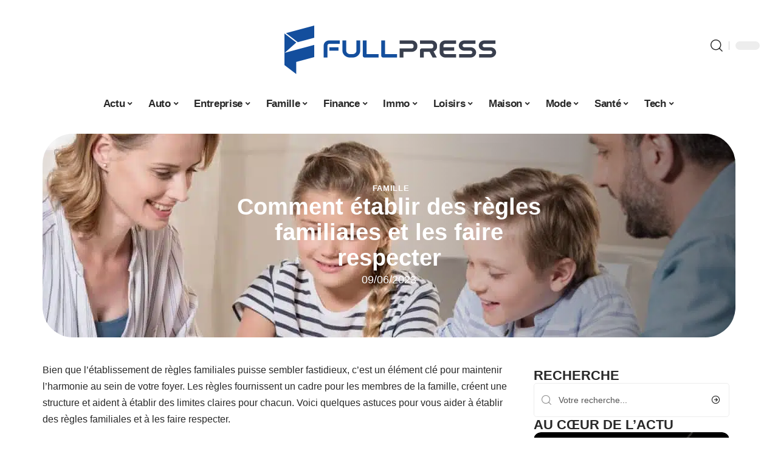

--- FILE ---
content_type: text/html; charset=UTF-8
request_url: https://www.fullpress.info/comment-etablir-des-regles-familiales-et-les-faire-respecter/
body_size: 53904
content:
<!DOCTYPE html>
<html lang="fr-FR">
<head><meta charset="UTF-8"><script>if(navigator.userAgent.match(/MSIE|Internet Explorer/i)||navigator.userAgent.match(/Trident\/7\..*?rv:11/i)){var href=document.location.href;if(!href.match(/[?&]nowprocket/)){if(href.indexOf("?")==-1){if(href.indexOf("#")==-1){document.location.href=href+"?nowprocket=1"}else{document.location.href=href.replace("#","?nowprocket=1#")}}else{if(href.indexOf("#")==-1){document.location.href=href+"&nowprocket=1"}else{document.location.href=href.replace("#","&nowprocket=1#")}}}}</script><script>(()=>{class RocketLazyLoadScripts{constructor(){this.v="2.0.4",this.userEvents=["keydown","keyup","mousedown","mouseup","mousemove","mouseover","mouseout","touchmove","touchstart","touchend","touchcancel","wheel","click","dblclick","input"],this.attributeEvents=["onblur","onclick","oncontextmenu","ondblclick","onfocus","onmousedown","onmouseenter","onmouseleave","onmousemove","onmouseout","onmouseover","onmouseup","onmousewheel","onscroll","onsubmit"]}async t(){this.i(),this.o(),/iP(ad|hone)/.test(navigator.userAgent)&&this.h(),this.u(),this.l(this),this.m(),this.k(this),this.p(this),this._(),await Promise.all([this.R(),this.L()]),this.lastBreath=Date.now(),this.S(this),this.P(),this.D(),this.O(),this.M(),await this.C(this.delayedScripts.normal),await this.C(this.delayedScripts.defer),await this.C(this.delayedScripts.async),await this.T(),await this.F(),await this.j(),await this.A(),window.dispatchEvent(new Event("rocket-allScriptsLoaded")),this.everythingLoaded=!0,this.lastTouchEnd&&await new Promise(t=>setTimeout(t,500-Date.now()+this.lastTouchEnd)),this.I(),this.H(),this.U(),this.W()}i(){this.CSPIssue=sessionStorage.getItem("rocketCSPIssue"),document.addEventListener("securitypolicyviolation",t=>{this.CSPIssue||"script-src-elem"!==t.violatedDirective||"data"!==t.blockedURI||(this.CSPIssue=!0,sessionStorage.setItem("rocketCSPIssue",!0))},{isRocket:!0})}o(){window.addEventListener("pageshow",t=>{this.persisted=t.persisted,this.realWindowLoadedFired=!0},{isRocket:!0}),window.addEventListener("pagehide",()=>{this.onFirstUserAction=null},{isRocket:!0})}h(){let t;function e(e){t=e}window.addEventListener("touchstart",e,{isRocket:!0}),window.addEventListener("touchend",function i(o){o.changedTouches[0]&&t.changedTouches[0]&&Math.abs(o.changedTouches[0].pageX-t.changedTouches[0].pageX)<10&&Math.abs(o.changedTouches[0].pageY-t.changedTouches[0].pageY)<10&&o.timeStamp-t.timeStamp<200&&(window.removeEventListener("touchstart",e,{isRocket:!0}),window.removeEventListener("touchend",i,{isRocket:!0}),"INPUT"===o.target.tagName&&"text"===o.target.type||(o.target.dispatchEvent(new TouchEvent("touchend",{target:o.target,bubbles:!0})),o.target.dispatchEvent(new MouseEvent("mouseover",{target:o.target,bubbles:!0})),o.target.dispatchEvent(new PointerEvent("click",{target:o.target,bubbles:!0,cancelable:!0,detail:1,clientX:o.changedTouches[0].clientX,clientY:o.changedTouches[0].clientY})),event.preventDefault()))},{isRocket:!0})}q(t){this.userActionTriggered||("mousemove"!==t.type||this.firstMousemoveIgnored?"keyup"===t.type||"mouseover"===t.type||"mouseout"===t.type||(this.userActionTriggered=!0,this.onFirstUserAction&&this.onFirstUserAction()):this.firstMousemoveIgnored=!0),"click"===t.type&&t.preventDefault(),t.stopPropagation(),t.stopImmediatePropagation(),"touchstart"===this.lastEvent&&"touchend"===t.type&&(this.lastTouchEnd=Date.now()),"click"===t.type&&(this.lastTouchEnd=0),this.lastEvent=t.type,t.composedPath&&t.composedPath()[0].getRootNode()instanceof ShadowRoot&&(t.rocketTarget=t.composedPath()[0]),this.savedUserEvents.push(t)}u(){this.savedUserEvents=[],this.userEventHandler=this.q.bind(this),this.userEvents.forEach(t=>window.addEventListener(t,this.userEventHandler,{passive:!1,isRocket:!0})),document.addEventListener("visibilitychange",this.userEventHandler,{isRocket:!0})}U(){this.userEvents.forEach(t=>window.removeEventListener(t,this.userEventHandler,{passive:!1,isRocket:!0})),document.removeEventListener("visibilitychange",this.userEventHandler,{isRocket:!0}),this.savedUserEvents.forEach(t=>{(t.rocketTarget||t.target).dispatchEvent(new window[t.constructor.name](t.type,t))})}m(){const t="return false",e=Array.from(this.attributeEvents,t=>"data-rocket-"+t),i="["+this.attributeEvents.join("],[")+"]",o="[data-rocket-"+this.attributeEvents.join("],[data-rocket-")+"]",s=(e,i,o)=>{o&&o!==t&&(e.setAttribute("data-rocket-"+i,o),e["rocket"+i]=new Function("event",o),e.setAttribute(i,t))};new MutationObserver(t=>{for(const n of t)"attributes"===n.type&&(n.attributeName.startsWith("data-rocket-")||this.everythingLoaded?n.attributeName.startsWith("data-rocket-")&&this.everythingLoaded&&this.N(n.target,n.attributeName.substring(12)):s(n.target,n.attributeName,n.target.getAttribute(n.attributeName))),"childList"===n.type&&n.addedNodes.forEach(t=>{if(t.nodeType===Node.ELEMENT_NODE)if(this.everythingLoaded)for(const i of[t,...t.querySelectorAll(o)])for(const t of i.getAttributeNames())e.includes(t)&&this.N(i,t.substring(12));else for(const e of[t,...t.querySelectorAll(i)])for(const t of e.getAttributeNames())this.attributeEvents.includes(t)&&s(e,t,e.getAttribute(t))})}).observe(document,{subtree:!0,childList:!0,attributeFilter:[...this.attributeEvents,...e]})}I(){this.attributeEvents.forEach(t=>{document.querySelectorAll("[data-rocket-"+t+"]").forEach(e=>{this.N(e,t)})})}N(t,e){const i=t.getAttribute("data-rocket-"+e);i&&(t.setAttribute(e,i),t.removeAttribute("data-rocket-"+e))}k(t){Object.defineProperty(HTMLElement.prototype,"onclick",{get(){return this.rocketonclick||null},set(e){this.rocketonclick=e,this.setAttribute(t.everythingLoaded?"onclick":"data-rocket-onclick","this.rocketonclick(event)")}})}S(t){function e(e,i){let o=e[i];e[i]=null,Object.defineProperty(e,i,{get:()=>o,set(s){t.everythingLoaded?o=s:e["rocket"+i]=o=s}})}e(document,"onreadystatechange"),e(window,"onload"),e(window,"onpageshow");try{Object.defineProperty(document,"readyState",{get:()=>t.rocketReadyState,set(e){t.rocketReadyState=e},configurable:!0}),document.readyState="loading"}catch(t){console.log("WPRocket DJE readyState conflict, bypassing")}}l(t){this.originalAddEventListener=EventTarget.prototype.addEventListener,this.originalRemoveEventListener=EventTarget.prototype.removeEventListener,this.savedEventListeners=[],EventTarget.prototype.addEventListener=function(e,i,o){o&&o.isRocket||!t.B(e,this)&&!t.userEvents.includes(e)||t.B(e,this)&&!t.userActionTriggered||e.startsWith("rocket-")||t.everythingLoaded?t.originalAddEventListener.call(this,e,i,o):(t.savedEventListeners.push({target:this,remove:!1,type:e,func:i,options:o}),"mouseenter"!==e&&"mouseleave"!==e||t.originalAddEventListener.call(this,e,t.savedUserEvents.push,o))},EventTarget.prototype.removeEventListener=function(e,i,o){o&&o.isRocket||!t.B(e,this)&&!t.userEvents.includes(e)||t.B(e,this)&&!t.userActionTriggered||e.startsWith("rocket-")||t.everythingLoaded?t.originalRemoveEventListener.call(this,e,i,o):t.savedEventListeners.push({target:this,remove:!0,type:e,func:i,options:o})}}J(t,e){this.savedEventListeners=this.savedEventListeners.filter(i=>{let o=i.type,s=i.target||window;return e!==o||t!==s||(this.B(o,s)&&(i.type="rocket-"+o),this.$(i),!1)})}H(){EventTarget.prototype.addEventListener=this.originalAddEventListener,EventTarget.prototype.removeEventListener=this.originalRemoveEventListener,this.savedEventListeners.forEach(t=>this.$(t))}$(t){t.remove?this.originalRemoveEventListener.call(t.target,t.type,t.func,t.options):this.originalAddEventListener.call(t.target,t.type,t.func,t.options)}p(t){let e;function i(e){return t.everythingLoaded?e:e.split(" ").map(t=>"load"===t||t.startsWith("load.")?"rocket-jquery-load":t).join(" ")}function o(o){function s(e){const s=o.fn[e];o.fn[e]=o.fn.init.prototype[e]=function(){return this[0]===window&&t.userActionTriggered&&("string"==typeof arguments[0]||arguments[0]instanceof String?arguments[0]=i(arguments[0]):"object"==typeof arguments[0]&&Object.keys(arguments[0]).forEach(t=>{const e=arguments[0][t];delete arguments[0][t],arguments[0][i(t)]=e})),s.apply(this,arguments),this}}if(o&&o.fn&&!t.allJQueries.includes(o)){const e={DOMContentLoaded:[],"rocket-DOMContentLoaded":[]};for(const t in e)document.addEventListener(t,()=>{e[t].forEach(t=>t())},{isRocket:!0});o.fn.ready=o.fn.init.prototype.ready=function(i){function s(){parseInt(o.fn.jquery)>2?setTimeout(()=>i.bind(document)(o)):i.bind(document)(o)}return"function"==typeof i&&(t.realDomReadyFired?!t.userActionTriggered||t.fauxDomReadyFired?s():e["rocket-DOMContentLoaded"].push(s):e.DOMContentLoaded.push(s)),o([])},s("on"),s("one"),s("off"),t.allJQueries.push(o)}e=o}t.allJQueries=[],o(window.jQuery),Object.defineProperty(window,"jQuery",{get:()=>e,set(t){o(t)}})}P(){const t=new Map;document.write=document.writeln=function(e){const i=document.currentScript,o=document.createRange(),s=i.parentElement;let n=t.get(i);void 0===n&&(n=i.nextSibling,t.set(i,n));const c=document.createDocumentFragment();o.setStart(c,0),c.appendChild(o.createContextualFragment(e)),s.insertBefore(c,n)}}async R(){return new Promise(t=>{this.userActionTriggered?t():this.onFirstUserAction=t})}async L(){return new Promise(t=>{document.addEventListener("DOMContentLoaded",()=>{this.realDomReadyFired=!0,t()},{isRocket:!0})})}async j(){return this.realWindowLoadedFired?Promise.resolve():new Promise(t=>{window.addEventListener("load",t,{isRocket:!0})})}M(){this.pendingScripts=[];this.scriptsMutationObserver=new MutationObserver(t=>{for(const e of t)e.addedNodes.forEach(t=>{"SCRIPT"!==t.tagName||t.noModule||t.isWPRocket||this.pendingScripts.push({script:t,promise:new Promise(e=>{const i=()=>{const i=this.pendingScripts.findIndex(e=>e.script===t);i>=0&&this.pendingScripts.splice(i,1),e()};t.addEventListener("load",i,{isRocket:!0}),t.addEventListener("error",i,{isRocket:!0}),setTimeout(i,1e3)})})})}),this.scriptsMutationObserver.observe(document,{childList:!0,subtree:!0})}async F(){await this.X(),this.pendingScripts.length?(await this.pendingScripts[0].promise,await this.F()):this.scriptsMutationObserver.disconnect()}D(){this.delayedScripts={normal:[],async:[],defer:[]},document.querySelectorAll("script[type$=rocketlazyloadscript]").forEach(t=>{t.hasAttribute("data-rocket-src")?t.hasAttribute("async")&&!1!==t.async?this.delayedScripts.async.push(t):t.hasAttribute("defer")&&!1!==t.defer||"module"===t.getAttribute("data-rocket-type")?this.delayedScripts.defer.push(t):this.delayedScripts.normal.push(t):this.delayedScripts.normal.push(t)})}async _(){await this.L();let t=[];document.querySelectorAll("script[type$=rocketlazyloadscript][data-rocket-src]").forEach(e=>{let i=e.getAttribute("data-rocket-src");if(i&&!i.startsWith("data:")){i.startsWith("//")&&(i=location.protocol+i);try{const o=new URL(i).origin;o!==location.origin&&t.push({src:o,crossOrigin:e.crossOrigin||"module"===e.getAttribute("data-rocket-type")})}catch(t){}}}),t=[...new Map(t.map(t=>[JSON.stringify(t),t])).values()],this.Y(t,"preconnect")}async G(t){if(await this.K(),!0!==t.noModule||!("noModule"in HTMLScriptElement.prototype))return new Promise(e=>{let i;function o(){(i||t).setAttribute("data-rocket-status","executed"),e()}try{if(navigator.userAgent.includes("Firefox/")||""===navigator.vendor||this.CSPIssue)i=document.createElement("script"),[...t.attributes].forEach(t=>{let e=t.nodeName;"type"!==e&&("data-rocket-type"===e&&(e="type"),"data-rocket-src"===e&&(e="src"),i.setAttribute(e,t.nodeValue))}),t.text&&(i.text=t.text),t.nonce&&(i.nonce=t.nonce),i.hasAttribute("src")?(i.addEventListener("load",o,{isRocket:!0}),i.addEventListener("error",()=>{i.setAttribute("data-rocket-status","failed-network"),e()},{isRocket:!0}),setTimeout(()=>{i.isConnected||e()},1)):(i.text=t.text,o()),i.isWPRocket=!0,t.parentNode.replaceChild(i,t);else{const i=t.getAttribute("data-rocket-type"),s=t.getAttribute("data-rocket-src");i?(t.type=i,t.removeAttribute("data-rocket-type")):t.removeAttribute("type"),t.addEventListener("load",o,{isRocket:!0}),t.addEventListener("error",i=>{this.CSPIssue&&i.target.src.startsWith("data:")?(console.log("WPRocket: CSP fallback activated"),t.removeAttribute("src"),this.G(t).then(e)):(t.setAttribute("data-rocket-status","failed-network"),e())},{isRocket:!0}),s?(t.fetchPriority="high",t.removeAttribute("data-rocket-src"),t.src=s):t.src="data:text/javascript;base64,"+window.btoa(unescape(encodeURIComponent(t.text)))}}catch(i){t.setAttribute("data-rocket-status","failed-transform"),e()}});t.setAttribute("data-rocket-status","skipped")}async C(t){const e=t.shift();return e?(e.isConnected&&await this.G(e),this.C(t)):Promise.resolve()}O(){this.Y([...this.delayedScripts.normal,...this.delayedScripts.defer,...this.delayedScripts.async],"preload")}Y(t,e){this.trash=this.trash||[];let i=!0;var o=document.createDocumentFragment();t.forEach(t=>{const s=t.getAttribute&&t.getAttribute("data-rocket-src")||t.src;if(s&&!s.startsWith("data:")){const n=document.createElement("link");n.href=s,n.rel=e,"preconnect"!==e&&(n.as="script",n.fetchPriority=i?"high":"low"),t.getAttribute&&"module"===t.getAttribute("data-rocket-type")&&(n.crossOrigin=!0),t.crossOrigin&&(n.crossOrigin=t.crossOrigin),t.integrity&&(n.integrity=t.integrity),t.nonce&&(n.nonce=t.nonce),o.appendChild(n),this.trash.push(n),i=!1}}),document.head.appendChild(o)}W(){this.trash.forEach(t=>t.remove())}async T(){try{document.readyState="interactive"}catch(t){}this.fauxDomReadyFired=!0;try{await this.K(),this.J(document,"readystatechange"),document.dispatchEvent(new Event("rocket-readystatechange")),await this.K(),document.rocketonreadystatechange&&document.rocketonreadystatechange(),await this.K(),this.J(document,"DOMContentLoaded"),document.dispatchEvent(new Event("rocket-DOMContentLoaded")),await this.K(),this.J(window,"DOMContentLoaded"),window.dispatchEvent(new Event("rocket-DOMContentLoaded"))}catch(t){console.error(t)}}async A(){try{document.readyState="complete"}catch(t){}try{await this.K(),this.J(document,"readystatechange"),document.dispatchEvent(new Event("rocket-readystatechange")),await this.K(),document.rocketonreadystatechange&&document.rocketonreadystatechange(),await this.K(),this.J(window,"load"),window.dispatchEvent(new Event("rocket-load")),await this.K(),window.rocketonload&&window.rocketonload(),await this.K(),this.allJQueries.forEach(t=>t(window).trigger("rocket-jquery-load")),await this.K(),this.J(window,"pageshow");const t=new Event("rocket-pageshow");t.persisted=this.persisted,window.dispatchEvent(t),await this.K(),window.rocketonpageshow&&window.rocketonpageshow({persisted:this.persisted})}catch(t){console.error(t)}}async K(){Date.now()-this.lastBreath>45&&(await this.X(),this.lastBreath=Date.now())}async X(){return document.hidden?new Promise(t=>setTimeout(t)):new Promise(t=>requestAnimationFrame(t))}B(t,e){return e===document&&"readystatechange"===t||(e===document&&"DOMContentLoaded"===t||(e===window&&"DOMContentLoaded"===t||(e===window&&"load"===t||e===window&&"pageshow"===t)))}static run(){(new RocketLazyLoadScripts).t()}}RocketLazyLoadScripts.run()})();</script>
    
    <meta http-equiv="X-UA-Compatible" content="IE=edge">
    <meta name="viewport" content="width=device-width, initial-scale=1">
    <link rel="profile" href="https://gmpg.org/xfn/11">
	<meta name='robots' content='index, follow, max-image-preview:large, max-snippet:-1, max-video-preview:-1' />
            <link rel="apple-touch-icon" href="https://www.fullpress.info/wp-content/uploads/fullpress.info-512x512_2-3.png"/>
		            <meta name="msapplication-TileColor" content="#ffffff">
            <meta name="msapplication-TileImage" content="https://www.fullpress.info/wp-content/uploads/fullpress.info-512x512_2-3.png"/>
		<meta http-equiv="Content-Security-Policy" content="upgrade-insecure-requests">

	<!-- This site is optimized with the Yoast SEO plugin v26.8 - https://yoast.com/product/yoast-seo-wordpress/ -->
	<title>Comment établir des règles familiales et les faire respecter - Full Press</title>
<style id="wpr-usedcss">img:is([sizes=auto i],[sizes^="auto," i]){contain-intrinsic-size:3000px 1500px}.block-wrap>.block-inner>.p-grid,.block-wrap>.block-inner>.p-wrap,.entry-content,.footer-wrap,.mega-dropdown,.ruby-table-contents,.swiper-container,.swiper-wrapper .p-wrap,.widget{contain:style layout}body,html{font-family:-apple-system,BlinkMacSystemFont,"Segoe UI",Roboto,Helvetica,Arial,sans-serif,"Apple Color Emoji","Segoe UI Emoji","Segoe UI Symbol"!important}a,address,article,code,div,dl,dt,em,fieldset,figcaption,footer,form,h1,h2,h3,header,label,legend,li,main,nav,p,section,span,strong,time,tr,ul{font-family:inherit}img.emoji{display:inline!important;border:none!important;box-shadow:none!important;height:1em!important;width:1em!important;margin:0 .07em!important;vertical-align:-.1em!important;background:0 0!important;padding:0!important}:root{--direction-multiplier:1}body.rtl{--direction-multiplier:-1}.elementor-screen-only{height:1px;margin:-1px;overflow:hidden;padding:0;position:absolute;top:-10000em;width:1px;clip:rect(0,0,0,0);border:0}.elementor *,.elementor :after,.elementor :before{box-sizing:border-box}.elementor a{box-shadow:none;text-decoration:none}.elementor img{border:none;border-radius:0;box-shadow:none;height:auto;max-width:100%}.elementor .elementor-widget:not(.elementor-widget-text-editor):not(.elementor-widget-theme-post-content) figure{margin:0}.elementor iframe,.elementor object,.elementor video{border:none;line-height:1;margin:0;max-width:100%;width:100%}.elementor-element{--flex-direction:initial;--flex-wrap:initial;--justify-content:initial;--align-items:initial;--align-content:initial;--gap:initial;--flex-basis:initial;--flex-grow:initial;--flex-shrink:initial;--order:initial;--align-self:initial;align-self:var(--align-self);flex-basis:var(--flex-basis);flex-grow:var(--flex-grow);flex-shrink:var(--flex-shrink);order:var(--order)}.elementor-element:where(.e-con-full,.elementor-widget){align-content:var(--align-content);align-items:var(--align-items);flex-direction:var(--flex-direction);flex-wrap:var(--flex-wrap);gap:var(--row-gap) var(--column-gap);justify-content:var(--justify-content)}.elementor-invisible{visibility:hidden}:root{--page-title-display:block}.elementor-widget-wrap{align-content:flex-start;flex-wrap:wrap;position:relative;width:100%}.elementor:not(.elementor-bc-flex-widget) .elementor-widget-wrap{display:flex}.elementor-widget-wrap>.elementor-element{width:100%}.elementor-widget-wrap.e-swiper-container{width:calc(100% - (var(--e-column-margin-left,0px) + var(--e-column-margin-right,0px)))}.elementor-widget{position:relative}.elementor-widget:not(:last-child){margin-block-end:var(--kit-widget-spacing,20px)}@media (min-width:1025px){#elementor-device-mode:after{content:"desktop"}}@media (min-width:-1){#elementor-device-mode:after{content:"widescreen"}.elementor-widget:not(.elementor-widescreen-align-end) .elementor-icon-list-item:after{inset-inline-start:0}.elementor-widget:not(.elementor-widescreen-align-start) .elementor-icon-list-item:after{inset-inline-end:0}}@media (max-width:-1){#elementor-device-mode:after{content:"laptop";content:"tablet_extra"}}@media (max-width:1024px){#elementor-device-mode:after{content:"tablet"}}@media (max-width:-1){#elementor-device-mode:after{content:"mobile_extra"}.elementor-widget:not(.elementor-laptop-align-end) .elementor-icon-list-item:after{inset-inline-start:0}.elementor-widget:not(.elementor-laptop-align-start) .elementor-icon-list-item:after{inset-inline-end:0}.elementor-widget:not(.elementor-tablet_extra-align-end) .elementor-icon-list-item:after{inset-inline-start:0}.elementor-widget:not(.elementor-tablet_extra-align-start) .elementor-icon-list-item:after{inset-inline-end:0}}@media (prefers-reduced-motion:no-preference){html{scroll-behavior:smooth}}.e-con{--border-radius:0;--border-top-width:0px;--border-right-width:0px;--border-bottom-width:0px;--border-left-width:0px;--border-style:initial;--border-color:initial;--container-widget-width:100%;--container-widget-height:initial;--container-widget-flex-grow:0;--container-widget-align-self:initial;--content-width:min(100%,var(--container-max-width,1140px));--width:100%;--min-height:initial;--height:auto;--text-align:initial;--margin-top:0px;--margin-right:0px;--margin-bottom:0px;--margin-left:0px;--padding-top:var(--container-default-padding-top,10px);--padding-right:var(--container-default-padding-right,10px);--padding-bottom:var(--container-default-padding-bottom,10px);--padding-left:var(--container-default-padding-left,10px);--position:relative;--z-index:revert;--overflow:visible;--gap:var(--widgets-spacing,20px);--row-gap:var(--widgets-spacing-row,20px);--column-gap:var(--widgets-spacing-column,20px);--overlay-mix-blend-mode:initial;--overlay-opacity:1;--overlay-transition:0.3s;--e-con-grid-template-columns:repeat(3,1fr);--e-con-grid-template-rows:repeat(2,1fr);border-radius:var(--border-radius);height:var(--height);min-height:var(--min-height);min-width:0;overflow:var(--overflow);position:var(--position);width:var(--width);z-index:var(--z-index);--flex-wrap-mobile:wrap}.e-con:where(:not(.e-div-block-base)){transition:background var(--background-transition,.3s),border var(--border-transition,.3s),box-shadow var(--border-transition,.3s),transform var(--e-con-transform-transition-duration,.4s)}.e-con{--margin-block-start:var(--margin-top);--margin-block-end:var(--margin-bottom);--margin-inline-start:var(--margin-left);--margin-inline-end:var(--margin-right);--padding-inline-start:var(--padding-left);--padding-inline-end:var(--padding-right);--padding-block-start:var(--padding-top);--padding-block-end:var(--padding-bottom);--border-block-start-width:var(--border-top-width);--border-block-end-width:var(--border-bottom-width);--border-inline-start-width:var(--border-left-width);--border-inline-end-width:var(--border-right-width)}body.rtl .e-con{--padding-inline-start:var(--padding-right);--padding-inline-end:var(--padding-left);--margin-inline-start:var(--margin-right);--margin-inline-end:var(--margin-left);--border-inline-start-width:var(--border-right-width);--border-inline-end-width:var(--border-left-width)}.e-con{margin-block-end:var(--margin-block-end);margin-block-start:var(--margin-block-start);margin-inline-end:var(--margin-inline-end);margin-inline-start:var(--margin-inline-start);padding-inline-end:var(--padding-inline-end);padding-inline-start:var(--padding-inline-start)}.e-con.e-flex{--flex-direction:column;--flex-basis:auto;--flex-grow:0;--flex-shrink:1;flex:var(--flex-grow) var(--flex-shrink) var(--flex-basis)}.e-con-full,.e-con>.e-con-inner{padding-block-end:var(--padding-block-end);padding-block-start:var(--padding-block-start);text-align:var(--text-align)}.e-con-full.e-flex,.e-con.e-flex>.e-con-inner{flex-direction:var(--flex-direction)}.e-con,.e-con>.e-con-inner{display:var(--display)}.e-con-boxed.e-flex{align-content:normal;align-items:normal;flex-direction:column;flex-wrap:nowrap;justify-content:normal}.e-con-boxed{gap:initial;text-align:initial}.e-con.e-flex>.e-con-inner{align-content:var(--align-content);align-items:var(--align-items);align-self:auto;flex-basis:auto;flex-grow:1;flex-shrink:1;flex-wrap:var(--flex-wrap);justify-content:var(--justify-content)}.e-con>.e-con-inner{gap:var(--row-gap) var(--column-gap);height:100%;margin:0 auto;max-width:var(--content-width);padding-inline-end:0;padding-inline-start:0;width:100%}:is(.elementor-section-wrap,[data-elementor-id])>.e-con{--margin-left:auto;--margin-right:auto;max-width:min(100%,var(--width))}.e-con .elementor-widget.elementor-widget{margin-block-end:0}.e-con:before,.e-con>.elementor-motion-effects-container>.elementor-motion-effects-layer:before{border-block-end-width:var(--border-block-end-width);border-block-start-width:var(--border-block-start-width);border-color:var(--border-color);border-inline-end-width:var(--border-inline-end-width);border-inline-start-width:var(--border-inline-start-width);border-radius:var(--border-radius);border-style:var(--border-style);content:var(--background-overlay);display:block;height:max(100% + var(--border-top-width) + var(--border-bottom-width),100%);left:calc(0px - var(--border-left-width));mix-blend-mode:var(--overlay-mix-blend-mode);opacity:var(--overlay-opacity);position:absolute;top:calc(0px - var(--border-top-width));transition:var(--overlay-transition,.3s);width:max(100% + var(--border-left-width) + var(--border-right-width),100%)}.e-con:before{transition:background var(--overlay-transition,.3s),border-radius var(--border-transition,.3s),opacity var(--overlay-transition,.3s)}.e-con .elementor-widget{min-width:0}.e-con .elementor-widget.e-widget-swiper{width:100%}.e-con>.e-con-inner>.elementor-widget>.elementor-widget-container,.e-con>.elementor-widget>.elementor-widget-container{height:100%}.e-con.e-con>.e-con-inner>.elementor-widget,.elementor.elementor .e-con>.elementor-widget{max-width:100%}.e-con .elementor-widget:not(:last-child){--kit-widget-spacing:0px}@media (max-width:767px){#elementor-device-mode:after{content:"mobile"}.e-con.e-flex{--width:100%;--flex-wrap:var(--flex-wrap-mobile)}}.elementor-element:where(:not(.e-con)):where(:not(.e-div-block-base)) .elementor-widget-container,.elementor-element:where(:not(.e-con)):where(:not(.e-div-block-base)):not(:has(.elementor-widget-container)){transition:background .3s,border .3s,border-radius .3s,box-shadow .3s,transform var(--e-transform-transition-duration,.4s)}.animated{animation-duration:1.25s}.animated.infinite{animation-iteration-count:infinite}.animated.reverse{animation-direction:reverse;animation-fill-mode:forwards}@media (prefers-reduced-motion:reduce){.animated{animation:none!important}html *{transition-delay:0s!important;transition-duration:0s!important}}.elementor-3125 .elementor-element.elementor-element-35bbb25a:not(.elementor-motion-effects-element-type-background),.elementor-3125 .elementor-element.elementor-element-35bbb25a>.elementor-motion-effects-container>.elementor-motion-effects-layer{background-image:url("https://www.fullpress.info/wp-content/uploads/les-regles-de-la-maison-scaled-1-scaled-1.jpeg")}.elementor-kit-282{--e-global-color-primary:#6EC1E4;--e-global-color-secondary:#54595F;--e-global-color-text:#7A7A7A;--e-global-color-accent:#61CE70;--e-global-typography-primary-font-family:"Roboto";--e-global-typography-primary-font-weight:600;--e-global-typography-secondary-font-family:"Roboto Slab";--e-global-typography-secondary-font-weight:400;--e-global-typography-text-font-family:"Roboto";--e-global-typography-text-font-weight:400;--e-global-typography-accent-font-family:"Roboto";--e-global-typography-accent-font-weight:500}.e-con{--container-max-width:1140px}.elementor-widget:not(:last-child){margin-block-end:20px}.elementor-element{--widgets-spacing:20px 20px;--widgets-spacing-row:20px;--widgets-spacing-column:20px}h1.entry-title{display:var(--page-title-display)}@media(max-width:1024px){.e-con{--container-max-width:1024px}}.elementor-3125 .elementor-element.elementor-element-3e8b4c8d{--display:flex;--flex-direction:row;--container-widget-width:initial;--container-widget-height:100%;--container-widget-flex-grow:1;--container-widget-align-self:stretch;--flex-wrap-mobile:wrap}.elementor-3125 .elementor-element.elementor-element-35bbb25a{--display:flex;--gap:4px 4px;--row-gap:4px;--column-gap:4px;--margin-top:0px;--margin-bottom:0px;--margin-left:0px;--margin-right:0px;--padding-top:0px;--padding-bottom:0px;--padding-left:0px;--padding-right:0px}.elementor-3125 .elementor-element.elementor-element-35bbb25a:not(.elementor-motion-effects-element-type-background),.elementor-3125 .elementor-element.elementor-element-35bbb25a>.elementor-motion-effects-container>.elementor-motion-effects-layer{background-position:center center}.elementor-3125 .elementor-element.elementor-element-23eefe3c>.elementor-widget-container{margin:0 0 0 6px;padding:0}.elementor-3125 .elementor-element.elementor-element-4143b99.elementor-element{--align-self:center}.elementor-3125 .elementor-element.elementor-element-4143b99 .elementor-icon-list-icon{width:14px}.elementor-3125 .elementor-element.elementor-element-4143b99 .elementor-icon-list-icon i{font-size:14px}.elementor-3125 .elementor-element.elementor-element-4143b99 .elementor-icon-list-icon svg{--e-icon-list-icon-size:14px}.elementor-3125 .elementor-element.elementor-element-34ce1eca{--display:flex;--flex-direction:row;--container-widget-width:initial;--container-widget-height:100%;--container-widget-flex-grow:1;--container-widget-align-self:stretch;--flex-wrap-mobile:wrap}.elementor-3125 .elementor-element.elementor-element-176345a8{--display:flex;--margin-top:0px;--margin-bottom:0px;--margin-left:0px;--margin-right:0px;--padding-top:0px;--padding-bottom:0px;--padding-left:0px;--padding-right:24px}.elementor-3125 .elementor-element.elementor-element-34ecc625>.elementor-widget-container{margin:0;padding:0}.elementor-3125 .elementor-element.elementor-element-7ec119d4.elementor-element{--align-self:center}.elementor-3125 .elementor-element.elementor-element-5f85125b .p-featured{padding-bottom:100%}.elementor-3125 .elementor-element.elementor-element-44e18710{--display:flex;--margin-top:0px;--margin-bottom:0px;--margin-left:0px;--margin-right:0px;--padding-top:0px;--padding-bottom:0px;--padding-left:0px;--padding-right:0px}.elementor-3125 .elementor-element.elementor-element-41df071b>.elementor-widget-container{margin:0;padding:0}@media(max-width:767px){.e-con{--container-max-width:767px}.elementor-3125 .elementor-element.elementor-element-176345a8{--padding-top:0px;--padding-bottom:0px;--padding-left:0px;--padding-right:0px}}@media(min-width:768px){.elementor-3125 .elementor-element.elementor-element-176345a8{--width:70%}.elementor-3125 .elementor-element.elementor-element-44e18710{--width:30%}}:root{--effect:all .25s cubic-bezier(0.32, 0.74, 0.57, 1);--timing:cubic-bezier(0.32, 0.74, 0.57, 1);--shadow-12:#0000001f;--shadow-2:#00000005;--round-3:3px;--height-34:34px;--height-40:40px;--padding-40:0 40px;--round-5:5px;--round-7:7px;--shadow-7:#00000012;--dark-accent:#191c20;--dark-accent-0:#191c2000;--dark-accent-90:#191c20f2;--meta-b-family:inherit;--meta-b-fcolor:#282828;--meta-b-fspace:normal;--meta-b-fstyle:normal;--meta-b-fweight:600;--meta-b-transform:none;--nav-bg:#fff;--subnav-bg:#fff;--indicator-bg-from:#ff0084;--nav-bg-from:#fff;--subnav-bg-from:#fff;--indicator-bg-to:#2c2cf8;--nav-bg-to:#fff;--subnav-bg-to:#fff;--bottom-border-color:var(--flex-gray-20);--column-border-color:var(--flex-gray-20);--audio-color:#ffa052;--excerpt-color:#666;--g-color:#ff184e;--gallery-color:#729dff;--heading-color:var(--body-fcolor);--nav-color:#282828;--privacy-color:#fff;--review-color:#ffc300;--subnav-color:#282828;--video-color:#ffc300;--nav-color-10:#28282820;--subnav-color-10:#28282820;--g-color-90:#ff184ee6;--absolute-dark:#242424;--body-family:'Oxygen',sans-serif;--btn-family:'Encode Sans Condensed',sans-serif;--cat-family:'Oxygen',sans-serif;--dwidgets-family:'Oxygen',sans-serif;--h1-family:'Encode Sans Condensed',sans-serif;--h2-family:'Encode Sans Condensed',sans-serif;--h3-family:'Encode Sans Condensed',sans-serif;--h4-family:'Encode Sans Condensed',sans-serif;--h5-family:'Encode Sans Condensed',sans-serif;--h6-family:'Encode Sans Condensed',sans-serif;--input-family:'Encode Sans Condensed',sans-serif;--menu-family:'Encode Sans Condensed',sans-serif;--meta-family:'Encode Sans Condensed',sans-serif;--submenu-family:'Encode Sans Condensed',sans-serif;--tagline-family:'Encode Sans Condensed',sans-serif;--body-fcolor:#282828;--btn-fcolor:inherit;--h1-fcolor:inherit;--h2-fcolor:inherit;--h3-fcolor:inherit;--h4-fcolor:inherit;--h5-fcolor:inherit;--h6-fcolor:inherit;--input-fcolor:inherit;--meta-fcolor:#666;--tagline-fcolor:inherit;--body-fsize:16px;--btn-fsize:12px;--cat-fsize:10px;--dwidgets-fsize:13px;--excerpt-fsize:14px;--h1-fsize:40px;--h2-fsize:28px;--h3-fsize:22px;--h4-fsize:16px;--h5-fsize:14px;--h6-fsize:13px;--headline-fsize:45px;--input-fsize:14px;--menu-fsize:17px;--meta-fsize:13px;--submenu-fsize:13px;--tagline-fsize:28px;--body-fspace:normal;--btn-fspace:normal;--cat-fspace:.07em;--dwidgets-fspace:0;--h1-fspace:normal;--h2-fspace:normal;--h3-fspace:normal;--h4-fspace:normal;--h5-fspace:normal;--h6-fspace:normal;--input-fspace:normal;--menu-fspace:-.02em;--meta-fspace:normal;--submenu-fspace:-.02em;--tagline-fspace:normal;--body-fstyle:normal;--btn-fstyle:normal;--cat-fstyle:normal;--dwidgets-fstyle:normal;--h1-fstyle:normal;--h2-fstyle:normal;--h3-fstyle:normal;--h4-fstyle:normal;--h5-fstyle:normal;--h6-fstyle:normal;--input-fstyle:normal;--menu-fstyle:normal;--meta-fstyle:normal;--submenu-fstyle:normal;--tagline-fstyle:normal;--body-fweight:400;--btn-fweight:700;--cat-fweight:700;--dwidgets-fweight:600;--h1-fweight:700;--h2-fweight:700;--h3-fweight:700;--h4-fweight:700;--h5-fweight:700;--h6-fweight:600;--input-fweight:400;--menu-fweight:600;--meta-fweight:400;--submenu-fweight:500;--tagline-fweight:400;--flex-gray-15:#88888826;--flex-gray-20:#88888833;--flex-gray-40:#88888866;--flex-gray-7:#88888812;--indicator-height:4px;--nav-height:60px;--absolute-light:#ddd;--solid-light:#fafafa;--em-mini:.8em;--rem-mini:.8rem;--transparent-nav-color:#fff;--swiper-navigation-size:44px;--tagline-s-fsize:22px;--em-small:.92em;--rem-small:.92rem;--bottom-spacing:35px;--box-spacing:5%;--el-spacing:12px;--heading-sub-color:var(--g-color);--body-transform:none;--btn-transform:none;--cat-transform:uppercase;--dwidgets-transform:none;--h1-transform:none;--h2-transform:none;--h3-transform:none;--h4-transform:none;--h5-transform:none;--h6-transform:none;--input-transform:none;--menu-transform:none;--meta-transform:none;--submenu-transform:none;--tagline-transform:none;--absolute-white:#fff;--solid-white:#fff;--absolute-white-0:#ffffff00;--absolute-white-90:#fffffff2;--max-width-wo-sb:100%}.light-scheme,[data-theme=dark]{--shadow-12:#00000066;--shadow-2:#00000033;--shadow-7:#0000004d;--dark-accent:#0e0f12;--dark-accent-0:#0e0f1200;--dark-accent-90:#0e0f12f2;--meta-b-fcolor:#fff;--nav-bg:#131518;--subnav-bg:#191c20;--nav-bg-from:#131518;--subnav-bg-from:#191c20;--nav-bg-to:#131518;--subnav-bg-to:#191c20;--bcrumb-color:#fff;--excerpt-color:#ddd;--heading-color:var(--body-fcolor);--nav-color:#fff;--subnav-color:#fff;--nav-color-10:#ffffff15;--subnav-color-10:#ffffff15;--body-fcolor:#fff;--h1-fcolor:#fff;--h2-fcolor:#fff;--h3-fcolor:#fff;--h4-fcolor:#fff;--h5-fcolor:#fff;--h6-fcolor:#fff;--headline-fcolor:#fff;--input-fcolor:#fff;--meta-fcolor:#bbb;--tagline-fcolor:#fff;--flex-gray-15:#88888840;--flex-gray-20:#8888884d;--flex-gray-7:#88888818;--solid-light:#333;--heading-sub-color:var(--g-color);--solid-white:#191c20}body .light-scheme [data-mode=default],body:not([data-theme=dark]) [data-mode=dark],body[data-theme=dark] [data-mode=default]{display:none!important}body .light-scheme [data-mode=dark]{display:inherit!important}.light-scheme input::placeholder,[data-theme=dark] input::placeholder{color:var(--absolute-light)}a,address,body,caption,code,div,dl,dt,em,fieldset,form,h1,h2,h3,html,iframe,label,legend,li,object,p,s,span,strong,table,tbody,tr,tt,ul{font-family:inherit;font-size:100%;font-weight:inherit;font-style:inherit;line-height:inherit;margin:0;padding:0;vertical-align:baseline;border:0;outline:0}html{font-size:var(--body-fsize);overflow-x:hidden;-ms-text-size-adjust:100%;-webkit-text-size-adjust:100%;text-size-adjust:100%}body{font-family:var(--body-family);font-size:var(--body-fsize);font-weight:var(--body-fweight);font-style:var(--body-fstyle);line-height:1.7;display:block;margin:0;letter-spacing:var(--body-fspace);text-transform:var(--body-transform);color:var(--body-fcolor);background-color:var(--solid-white)}body.rtl{direction:rtl}*{-moz-box-sizing:border-box;-webkit-box-sizing:border-box;box-sizing:border-box}:after,:before{-moz-box-sizing:border-box;-webkit-box-sizing:border-box;box-sizing:border-box}.site{position:relative;display:block}.site *{-webkit-font-smoothing:antialiased;-moz-osx-font-smoothing:grayscale;text-rendering:optimizeLegibility}.site-outer{position:relative;display:block;max-width:100%;background-color:var(--solid-white)}.top-spacing .site-outer{-webkit-transition:margin .5s var(--timing);transition:margin .5s var(--timing)}.site-wrap{position:relative;display:block;margin:0;padding:0}.site-wrap{z-index:1;min-height:45vh}button,input{overflow:visible}canvas,progress,video{display:inline-block}progress{vertical-align:baseline}[type=checkbox],[type=radio],legend{box-sizing:border-box;padding:0}figure{display:block;margin:0}em{font-weight:400;font-style:italic}dt{font-weight:700}address{font-style:italic}code{font-family:monospace,monospace;font-size:.9em}a{text-decoration:none;color:inherit;background-color:transparent}strong{font-weight:700}code{font-family:Courier,monospace;padding:5px;background-color:var(--flex-gray-7)}img{max-width:100%;height:auto;vertical-align:middle;border-style:none;-webkit-object-fit:cover;object-fit:cover}svg:not(:root){overflow:hidden}button,input,optgroup,select,textarea{text-transform:none;color:inherit;outline:0!important}select{line-height:22px;position:relative;max-width:100%;padding:10px;border-color:var(--flex-gray-15);border-radius:var(--round-5);outline:0!important;background:url('data:image/svg+xml;utf8,<svg xmlns="http://www.w3.org/2000/svg" viewBox="0 0 24 24"><path d="M12 15a1 1 0 0 1-.707-.293l-3-3a1 1 0 0 1 1.414-1.414L12 12.586l2.293-2.293a1 1 0 0 1 1.414 1.414l-3 3A1 1 0 0 1 12 15z"/></svg>') right 5px top 50% no-repeat;background-size:22px;-moz-appearance:none;-webkit-appearance:none;appearance:none}select option{background-color:var(--solid-white)}[type=reset],[type=submit],button,html [type=button]{-webkit-appearance:button}[type=button]::-moz-focus-inner,[type=reset]::-moz-focus-inner,[type=submit]::-moz-focus-inner,button::-moz-focus-inner{padding:0;border-style:none}[type=button]:-moz-focusring,[type=reset]:-moz-focusring,[type=submit]:-moz-focusring,button:-moz-focusring{outline:ButtonText dotted 1px}fieldset{padding:0}legend{font-weight:700;display:table;max-width:100%;white-space:normal;color:inherit}textarea{overflow:auto}[type=number]::-webkit-inner-spin-button,[type=number]::-webkit-outer-spin-button{height:auto}[type=search]::-webkit-search-cancel-button,[type=search]::-webkit-search-decoration{-webkit-appearance:none}::-webkit-file-upload-button{font:inherit;-webkit-appearance:button}[hidden],template{display:none}.clearfix:after,.clearfix:before{display:table;clear:both;content:' '}.hidden{display:none}input:disabled,select:disabled,textarea:disabled{opacity:.5;background-color:#ffcb3330}h1{font-family:var(--h1-family);font-size:var(--h1-fsize);font-weight:var(--h1-fweight);font-style:var(--h1-fstyle);line-height:var(--h1-fheight, 1.2);letter-spacing:var(--h1-fspace);text-transform:var(--h1-transform)}h1{color:var(--h1-fcolor)}h2{font-family:var(--h2-family);font-size:var(--h2-fsize);font-weight:var(--h2-fweight);font-style:var(--h2-fstyle);line-height:var(--h2-fheight, 1.25);letter-spacing:var(--h2-fspace);text-transform:var(--h2-transform)}h2{color:var(--h2-fcolor)}.h3,h3{font-family:var(--h3-family);font-size:var(--h3-fsize);font-weight:var(--h3-fweight);font-style:var(--h3-fstyle);line-height:var(--h3-fheight, 1.3);letter-spacing:var(--h3-fspace);text-transform:var(--h3-transform)}h3{color:var(--h3-fcolor)}.h4{font-family:var(--h4-family);font-size:var(--h4-fsize);font-weight:var(--h4-fweight);font-style:var(--h4-fstyle);line-height:var(--h4-fheight, 1.45);letter-spacing:var(--h4-fspace);text-transform:var(--h4-transform)}.h5{font-family:var(--h5-family);font-size:var(--h5-fsize);font-weight:var(--h5-fweight);font-style:var(--h5-fstyle);line-height:var(--h5-fheight, 1.5);letter-spacing:var(--h5-fspace);text-transform:var(--h5-transform)}.p-categories{font-family:var(--cat-family);font-size:var(--cat-fsize);font-weight:var(--cat-fweight);font-style:var(--cat-fstyle);letter-spacing:var(--cat-fspace);text-transform:var(--cat-transform)}.is-meta,.user-form label{font-family:var(--meta-family);font-size:var(--meta-fsize);font-weight:var(--meta-fweight);font-style:var(--meta-fstyle);letter-spacing:var(--meta-fspace);text-transform:var(--meta-transform)}.tipsy-inner{font-family:var(--meta-family);font-weight:var(--meta-fweight);font-style:var(--meta-fstyle);letter-spacing:var(--meta-fspace);text-transform:var(--meta-transform);color:var(--meta-fcolor)}figcaption{font-family:var(--meta-family);font-size:var(--meta-fsize);font-weight:var(--meta-fweight);font-style:var(--meta-fstyle);letter-spacing:var(--meta-fspace);text-transform:var(--meta-transform)}.is-meta{color:var(--meta-fcolor)}input[type=email],input[type=number],input[type=password],input[type=search],input[type=text],input[type=url],textarea{font-family:var(--input-family);font-size:var(--input-fsize);font-weight:var(--input-fweight);font-style:var(--input-fstyle);line-height:1.5;letter-spacing:var(--input-fspace);text-transform:var(--input-transform);color:var(--input-fcolor)}textarea{font-size:var(--input-fsize)!important}.button,a.comment-reply-link,a.show-post-comment,button,input[type=submit]{font-family:var(--btn-family);font-size:var(--btn-fsize);font-weight:var(--btn-fweight);font-style:var(--btn-fstyle);letter-spacing:var(--btn-fspace);text-transform:var(--btn-transform)}.main-menu>li>a{font-family:var(--menu-family);font-size:var(--menu-fsize);font-weight:var(--menu-fweight);font-style:var(--menu-fstyle);line-height:1.5;letter-spacing:var(--menu-fspace);text-transform:var(--menu-transform)}.mobile-menu>li>a{font-family:'Encode Sans Condensed',sans-serif;font-size:1.1rem;font-weight:400;font-style:normal;line-height:1.5;letter-spacing:-.02em;text-transform:none}.mobile-qview a{font-family:'Encode Sans Condensed',sans-serif;font-size:16px;font-weight:600;font-style:normal;letter-spacing:-.02em;text-transform:none}.s-title{font-family:var(--headline-family,var(--h1-family));font-size:var(--headline-fsize, var(--h1-fsize));font-weight:var(--headline-fweight,var(--h1-fweight));font-style:var(--headline-fstyle,var(--h1-fstyle));letter-spacing:var(--headline-fspace, var(--h1-fspace));text-transform:var(--headline-transform,var(--h1-transform));color:var(--headline-fcolor,var(--h1-fcolor))}.s-title:not(.fw-headline){font-size:var(--headline-s-fsize, var(--h1-fsize))}.heading-title>*{font-family:var(--heading-family,inherit);font-size:var(--heading-fsize, inherit);font-weight:var(--heading-fweight,inherit);font-style:var(--heading-fstyle,inherit);letter-spacing:var(--heading-fspace, inherit);text-transform:var(--heading-transform,inherit)}.description-text{font-size:var(--excerpt-fsize)}input[type=email],input[type=number],input[type=password],input[type=search],input[type=text],input[type=url]{line-height:22px;max-width:100%;padding:10px 20px;-webkit-transition:var(--effect);transition:var(--effect);white-space:nowrap;border:none;border-radius:var(--round-3);outline:0!important;background-color:var(--flex-gray-7);-webkit-box-shadow:none!important;box-shadow:none!important}button{cursor:pointer;border:none;border-radius:var(--round-3);outline:0!important;-webkit-box-shadow:none;box-shadow:none}.button,.entry-content button,input[type=submit]:not(.search-submit){line-height:var(--height-40);padding:var(--padding-40);cursor:pointer;-webkit-transition:var(--effect);transition:var(--effect);white-space:nowrap;color:var(--absolute-white);border:none;border-radius:var(--round-3);outline:0!important;background:var(--g-color);-webkit-box-shadow:none;box-shadow:none}.entry-content button:hover,input[type=submit]:not(.search-submit):hover{-webkit-box-shadow:0 4px 15px var(--g-color-90);box-shadow:0 4px 15px var(--g-color-90)}textarea{display:block;width:100%;max-width:100%;padding:10px 25px;-webkit-transition:var(--effect);transition:var(--effect);border:none;border-radius:var(--round-3);outline:0;background-color:var(--flex-gray-7);-webkit-box-shadow:none!important;box-shadow:none!important}.rb-container{position:static;display:block;width:100%;max-width:var(--rb-width,1280px);margin-right:auto;margin-left:auto}.edge-padding{padding-right:20px;padding-left:20px}.menu-item,.rb-section ul{list-style:none}.h3,.h4,.h5,h1,h2,h3{-ms-word-wrap:break-word;word-wrap:break-word}.icon-holder{display:flex;align-items:center}.svg-icon{width:1.5em;height:auto}.overlay-text .is-meta,.overlay-text .meta-inner{color:var(--absolute-light);--meta-fcolor:var(--absolute-light)}.overlay-text .entry-title,.overlay-text .s-title{color:var(--absolute-white)}.light-scheme{color:var(--body-fcolor);--pagi-bg:var(--solid-light)}input:-webkit-autofill,input:-webkit-autofill:active,input:-webkit-autofill:focus,input:-webkit-autofill:hover{transition:background-color 999999s ease-in-out 0s}.overlay-wrap{position:absolute;z-index:10;top:0;right:0;bottom:0;left:0;display:flex;align-items:flex-end;flex-flow:row nowrap;pointer-events:none}.overlay-inner{position:relative;display:block;width:100%;padding:20px;cursor:auto;pointer-events:auto}.p-gradient .overlay-inner{background:-webkit-gradient(linear,left top,left bottom,from(var(--dark-accent-0)),to(var(--dark-accent)));background:linear-gradient(to top,var(--dark-accent) 0,var(--dark-accent-90) 50%,var(--dark-accent-0) 100%)}.block-inner{display:flex;flex-flow:row wrap;flex-grow:1;row-gap:var(--bottom-spacing)}.is-gap-7 .block-inner{margin-right:-7px;margin-left:-7px;--column-gap:7px}.is-gap-10 .block-inner{margin-right:-10px;margin-left:-10px;--column-gap:10px}.block-inner>*{flex-basis:100%;width:100%;padding-right:var(--column-gap,0);padding-left:var(--column-gap,0)}[class*=is-gap-]>.block-inner>*{padding-right:var(--column-gap,0);padding-left:var(--column-gap,0)}.effect-fadeout.activated a{opacity:.3}.effect-fadeout.activated a:focus,.effect-fadeout.activated a:hover{opacity:1}.is-hidden{display:none!important}.is-invisible{visibility:hidden;opacity:0}.rb-loader{font-size:10px;position:relative;display:none;overflow:hidden;width:3em;height:3em;transform:translateZ(0);animation:.8s linear infinite spin-loader;text-indent:-9999em;color:var(--g-color);border-radius:50%;background:currentColor;background:linear-gradient(to right,currentColor 10%,rgba(255,255,255,0) 50%)}.rb-loader:before{position:absolute;top:0;left:0;width:50%;height:50%;content:'';color:inherit;border-radius:100% 0 0 0;background:currentColor}.rb-loader:after{position:absolute;top:0;right:0;bottom:0;left:0;width:75%;height:75%;margin:auto;content:'';opacity:.5;border-radius:50%;background:var(--solid-white)}@-webkit-keyframes spin-loader{0%{transform:rotate(0)}100%{transform:rotate(360deg)}}@keyframes spin-loader{0%{transform:rotate(0)}100%{transform:rotate(360deg)}}.rb-loader.loader-absolute{position:absolute;bottom:50%;left:50%;display:block;margin-top:-1.5em;margin-left:-1.5em}.opacity-animate{-webkit-transition:opacity .25s var(--timing);transition:opacity .25s var(--timing)}.is-invisible{opacity:0}.pagination-trigger.is-disable{pointer-events:none;opacity:.5}.loadmore-trigger span,.pagination-trigger{font-size:var(--pagi-size, inherit);line-height:calc(var(--pagi-size, inherit) * 1.6);position:relative;display:inline-flex;align-items:center;flex-flow:row nowrap;min-height:var(--height-34);padding:var(--padding-40);-webkit-transition:var(--effect);transition:var(--effect);color:var(--pagi-color,currentColor);border-color:var(--pagi-accent-color,var(--flex-gray-7));border-radius:var(--round-7);background-color:var(--pagi-accent-color,var(--flex-gray-7))}.loadmore-trigger.loading span{opacity:0}.search-form{position:relative;display:flex;overflow:hidden;align-items:stretch;flex-flow:row nowrap;width:100%;border-radius:var(--round-7);background-color:var(--flex-gray-7)}.search-form input[type=search]{width:100%;padding:15px 15px 15px 5px;background:0 0!important}.search-submit{height:100%;padding:0 20px;cursor:pointer;-webkit-transition:var(--effect);transition:var(--effect);border:none;background-color:transparent;-webkit-box-shadow:none;box-shadow:none}.search-submit:active,.search-submit:hover{color:#fff;background-color:var(--g-color);-webkit-box-shadow:0 4px 15px var(--g-color-90);box-shadow:0 4px 15px var(--g-color-90)}.mfp-bg{position:fixed;z-index:9042;top:0;left:0;overflow:hidden;width:100%;height:100%;background:var(--dark-accent)}.mfp-wrap{position:fixed;z-index:9043;top:0;left:0;width:100%;height:100%;outline:0!important;-webkit-backface-visibility:hidden}.mfp-wrap button>*{pointer-events:none}.mfp-container{position:absolute;top:0;left:0;box-sizing:border-box;width:100%;height:100%;padding:0;text-align:center}.mfp-container:before{display:inline-block;height:100%;content:'';vertical-align:middle}.mfp-align-top .mfp-container:before{display:none}.mfp-content{position:relative;z-index:1045;display:inline-block;margin:0 auto;text-align:left;vertical-align:middle}.mfp-ajax-holder .mfp-content,.mfp-inline-holder .mfp-content{width:100%;cursor:auto}.mfp-ajax-cur{cursor:progress}.mfp-zoom-out-cur{cursor:zoom-out}.mfp-auto-cursor .mfp-content{cursor:auto}.mfp-arrow,.mfp-close,.mfp-counter{-moz-user-select:none;-webkit-user-select:none;user-select:none}.mfp-loading.mfp-figure{display:none}.mfp-hide{display:none!important}.mfp-s-error .mfp-content{display:none}button::-moz-focus-inner{padding:0;border:0}.mfp-arrow{position:absolute;top:50%;width:130px;height:110px;margin:0;margin-top:-55px;padding:0;opacity:.65;-webkit-tap-highlight-color:transparent}.mfp-arrow:active{margin-top:-54px}.mfp-arrow:focus,.mfp-arrow:hover{opacity:1}.mfp-arrow:after,.mfp-arrow:before{position:absolute;top:0;left:0;display:block;width:0;height:0;margin-top:35px;margin-left:35px;content:'';border:inset transparent}.mfp-arrow:after{top:8px;border-top-width:13px;border-bottom-width:13px}.mfp-arrow:before{opacity:.7;border-top-width:21px;border-bottom-width:21px}.mfp-iframe-holder .mfp-content{line-height:0;width:100%;max-width:900px}.mfp-iframe-scaler{overflow:hidden;width:100%;height:0;padding-top:56.25%}.mfp-iframe-scaler iframe{position:absolute;top:0;left:0;display:block;width:100%;height:100%;background:#000;box-shadow:0 0 8px rgba(0,0,0,.6)}img.mfp-img{line-height:0;display:block;box-sizing:border-box;width:auto;max-width:100%;height:auto;margin:0 auto;padding:40px 0}.mfp-figure{line-height:0}.mfp-figure:after{position:absolute;z-index:-1;top:40px;right:0;bottom:40px;left:0;display:block;width:auto;height:auto;content:'';background:#444;box-shadow:0 0 8px rgba(0,0,0,.6)}.mfp-figure figure{margin:0}.mfp-bottom-bar{position:absolute;top:100%;left:0;width:100%;margin-top:-36px;cursor:auto}.mfp-image-holder .mfp-content{max-width:100%}.mfp-bg.popup-animation{-webkit-transition:all .5s var(--timing);transition:all .5s var(--timing);opacity:0}.mfp-bg.mfp-ready.popup-animation{opacity:.92}.mfp-bg.mfp-ready.popup-animation.site-access-popup{opacity:.99}.mfp-removing.mfp-bg.mfp-ready.popup-animation{opacity:0!important}.popup-animation .mfp-content{-webkit-transition:all .5s var(--timing);transition:all .5s var(--timing);opacity:0}.popup-animation.mfp-ready .mfp-content{opacity:1}.popup-animation.mfp-removing .mfp-content{opacity:0}.tipsy-inner{font-size:var(--meta-fsize);line-height:1;max-width:200px;padding:7px 10px;text-align:center;color:var(--absolute-white);border-radius:var(--round-3);background-color:var(--dark-accent)}.rtl .rbi.rbi-reddit:before{-webkit-transform:none;transform:none}.rbi,[class^=rbi-]{font-family:ruby-icon!important;font-weight:400;font-style:normal;font-variant:normal;text-transform:none;-webkit-font-smoothing:antialiased;-moz-osx-font-smoothing:grayscale;speak:none}body.rtl .rbi:before{display:inline-block;-webkit-transform:scale(-1,1);transform:scale(-1,1)}.rbi-darrow-top:before{content:'\e94a'}.rbi-search:before{content:'\e946'}.rbi-read:before{content:'\e94c'}.rbi-close:before{content:'\e949'}.rbi-reddit:before{content:'\e928'}.rbi-cright:before{content:'\e902'}.rbi-angle-down:before{content:'\e924'}.rbi-star-o:before{content:'\e94f'}.swiper-container{position:relative;z-index:1;overflow:hidden;margin-right:auto;margin-left:auto;padding:0;list-style:none}.pre-load:not(.swiper-container-initialized){max-height:0}.swiper-wrapper{position:relative;z-index:1;display:flex;box-sizing:content-box;width:100%;height:100%;transition-property:transform}.swiper-wrapper{transform:translate3d(0,0,0)}.swiper-slide{position:relative;flex-shrink:0;width:100%;height:100%;transition-property:transform}.swiper-slide-invisible-blank{visibility:hidden}.swiper-button-lock{display:none}.swiper-pagination{position:absolute;z-index:10;transition:.3s opacity;transform:translate3d(0,0,0);text-align:center}.swiper-pagination.swiper-pagination-hidden{opacity:0}.swiper-pagination-bullet,body .swiper-pagination-bullet{position:relative;display:inline-block;width:calc(var(--nav-size,32px)/ 2);height:calc(var(--nav-size,32px)/ 2);margin-right:0;margin-left:0;-webkit-transition:-webkit-transform .25s var(--timing);transition:transform .25s var(--timing);opacity:.4;background:0 0}.swiper-pagination-bullet:before{position:absolute;top:0;left:0;width:100%;height:100%;content:'';-webkit-transform:scale(.5);transform:scale(.5);pointer-events:none;color:inherit;border-radius:100%;background:currentColor}.swiper-pagination-bullet.swiper-pagination-bullet-active{opacity:1}.swiper-pagination-bullet.swiper-pagination-bullet-active:before{-webkit-transform:scale(.75);transform:scale(.75)}button.swiper-pagination-bullet{margin:0;padding:0;border:none;box-shadow:none;-webkit-appearance:none;appearance:none}.swiper-pagination-bullet-active{opacity:1}.swiper-pagination-lock{display:none}.swiper-scrollbar-drag{position:relative;top:0;left:0;width:100%;height:100%;border-radius:var(--round-7);background:var(--g-color)}.swiper-scrollbar-lock{display:none}.swiper-zoom-container{display:flex;align-items:center;justify-content:center;width:100%;height:100%;text-align:center}.swiper-zoom-container>canvas,.swiper-zoom-container>img,.swiper-zoom-container>svg{max-width:100%;max-height:100%;object-fit:contain}.swiper-slide-zoomed{cursor:move}.swiper-lazy-preloader{position:absolute;z-index:10;top:50%;left:50%;box-sizing:border-box;width:42px;height:42px;margin-top:-21px;margin-left:-21px;transform-origin:50%;animation:1s linear infinite swiper-preloader-spin;border:4px solid var(--swiper-preloader-color,var(--g-color));border-top-color:transparent;border-radius:50%}@keyframes swiper-preloader-spin{100%{transform:rotate(360deg)}}.swiper-container .swiper-notification{position:absolute;z-index:-1000;top:0;left:0;pointer-events:none;opacity:0}.header-wrap{position:relative;display:block}.header-fw .navbar-wrap>.rb-container{max-width:100%}.navbar-wrap{position:relative;z-index:999;display:block}.header-mobile{display:none}.navbar-wrap:not(.navbar-transparent),.sticky-on .navbar-wrap{background:var(--nav-bg);background:-webkit-linear-gradient(left,var(--nav-bg-from) 0%,var(--nav-bg-to) 100%);background:linear-gradient(to right,var(--nav-bg-from) 0%,var(--nav-bg-to) 100%)}.sticky-on .navbar-wrap{-webkit-box-shadow:0 4px 30px var(--shadow-7);box-shadow:0 4px 30px var(--shadow-7)}.navbar-inner{position:relative;display:flex;align-items:stretch;flex-flow:row nowrap;justify-content:space-between;max-width:100%;min-height:var(--nav-height)}.navbar-center,.navbar-left,.navbar-right{display:flex;align-items:stretch;flex-flow:row nowrap}.navbar-left{flex-grow:1}.logo-wrap{display:flex;align-items:center;flex-shrink:0;max-height:100%;margin-right:20px}.logo-wrap a{max-height:100%}.is-image-logo.logo-wrap a{display:block}.logo-wrap img{display:block;width:auto;max-height:var(--nav-height);-webkit-transition:opacity .25s var(--timing);transition:opacity .25s var(--timing);object-fit:cover}.is-hd-5{--nav-height:40px}.header-5 .logo-wrap:not(.mobile-logo-wrap) img{max-height:var(--hd5-logo-height,60px)}.header-5 .logo-sec-center,.header-5 .logo-sec-left,.header-5 .logo-sec-right{position:relative;display:flex;flex:0 0 33.33%;margin:0}.header-5 .logo-sec-left{line-height:1;align-items:center}.logo-sec-left>:not(:last-child):before{position:absolute;top:.4em;right:0;bottom:.4em;display:block;content:'';border-right:1px solid var(--nav-color-10)}.header-5 .logo-sec-center{justify-content:center}.header-5 .logo-wrap:not(.mobile-logo-wrap){margin:0}.header-5 .logo-sec-right{align-items:stretch;justify-content:flex-end}.header-5 .navbar-center{justify-content:center;width:100%}.logo-sec,.more-section-outer .more-trigger{padding-top:15px;padding-bottom:15px}.logo-sec-inner{display:flex;align-items:center;flex-flow:row nowrap}.logo-sec-center{margin:0 auto}.logo-sec-right{display:flex;align-items:center;flex-flow:row nowrap;margin-left:auto}.logo-sec-right>*{padding-right:10px;padding-left:10px}.logo-sec-right .search-form-inner{min-width:320px;background-color:var(--flex-gray-7)}.logo-wrap a:hover img{opacity:.7}.navbar-right>*{position:static;display:flex;align-items:center;height:100%}.navbar-outer .navbar-right>*{color:var(--nav-color)}.large-menu>li{position:relative;display:block;float:left}.header-dropdown{position:absolute;z-index:9999;top:-9999px;right:auto;left:0;display:block;visibility:hidden;min-width:210px;margin-top:20px;list-style:none;-webkit-transition:top 0s,opacity .25s var(--timing),margin .25s var(--timing);transition:top 0s,opacity .25s var(--timing),margin .25s var(--timing);pointer-events:none;opacity:0;border-radius:var(--round-7)}.flex-dropdown,.mega-dropdown{position:absolute;z-index:888;top:-9999px;right:auto;left:-10%;display:block;overflow:hidden;min-width:180px;margin-top:20px;cursor:auto;-webkit-transition:top 0s ease .25s,opacity .25s var(--timing),margin .25s var(--timing) .25s;transition:top 0s ease .25s,opacity .25s var(--timing),margin .25s var(--timing) .25s;pointer-events:none;opacity:0;background:0 0}.mega-dropdown-inner:not(.mega-template-inner){border-radius:var(--round-7);background:var(--subnav-bg);background:-webkit-linear-gradient(left,var(--subnav-bg-from) 0%,var(--subnav-bg-to) 100%);background:linear-gradient(to right,var(--subnav-bg-from) 0%,var(--subnav-bg-to) 100%);-webkit-box-shadow:0 4px 30px var(--shadow-7);box-shadow:0 4px 30px var(--shadow-7)}.mega-dropdown{width:100vw}.header-dropdown-outer.dropdown-activated .header-dropdown,.large-menu>li:hover>.header-dropdown{top:calc(100% - 1px);bottom:auto;visibility:visible;max-width:1240px;margin-top:0;pointer-events:auto;opacity:1}li.menu-item.mega-menu-loaded:hover>.flex-dropdown,li.menu-item.mega-menu-loaded:hover>.mega-dropdown{top:calc(100% - 1px);bottom:auto;visibility:visible;margin-top:0;-webkit-transition:top 0s ease 0s,opacity .25s var(--timing),margin .25s var(--timing) 0s;transition:top 0s ease 0s,opacity .25s var(--timing),margin .25s var(--timing) 0s;opacity:1}.mega-header{display:flex;align-items:center;flex-flow:row nowrap;width:100%;margin-bottom:20px}.mega-header:not(.mega-header-fw){padding-bottom:5px;border-bottom:1px solid var(--subnav-color-10)}.mega-link{display:inline-flex;align-items:center;margin-left:auto;-webkit-transition:var(--effect);transition:var(--effect)}.mega-link i{margin-left:3px;-webkit-transition:var(--effect);transition:var(--effect)}.mega-link:hover{color:var(--g-color)}.mega-link:hover i{-webkit-transform:translateX(3px);transform:translateX(3px)}.is-mega-category .block-grid-small-1 .p-wrap{margin-bottom:0}.mega-dropdown-inner{width:100%;padding:20px 20px 30px;pointer-events:auto}.mega-header:not(.mega-header-fw) i{width:1em;margin-right:5px;color:var(--g-color)}.main-menu-wrap{display:flex;align-items:center;height:100%}.menu-item a>span{font-size:inherit;font-weight:inherit;font-style:inherit;position:relative;display:inline-flex;letter-spacing:inherit}.main-menu>li>a{position:relative;display:flex;align-items:center;flex-wrap:nowrap;height:var(--nav-height);padding-right:var(--menu-item-spacing,12px);padding-left:var(--menu-item-spacing,12px);white-space:nowrap;color:var(--nav-color)}.large-menu>.menu-item.menu-item-has-children>a>span{padding-right:2px}.large-menu>.menu-item.menu-item-has-children>a:after{font-family:ruby-icon;font-size:var(--rem-mini);content:'\e924';-webkit-transition:-webkit-transform .25s var(--timing),color .25s var(--timing);transition:transform .25s var(--timing),color .25s var(--timing);will-change:transform}.large-menu>.menu-item.menu-item-has-children:hover>a:after{-webkit-transform:rotate(-180deg);transform:rotate(-180deg)}.wnav-holder{padding-right:5px;padding-left:5px}.wnav-holder svg{line-height:0;width:20px;height:20px}.wnav-icon{font-size:20px}.w-header-search .header-search-form{width:340px;max-width:100%;margin-bottom:0;padding:5px}.w-header-search .search-form-inner{border:none}.rb-search-form{position:relative;width:100%}.rb-search-submit{position:relative;display:flex}.rb-search-submit input[type=submit]{padding:0;opacity:0}.rb-search-submit i{font-size:var(--em-small);line-height:1;position:absolute;top:0;bottom:0;left:0;display:flex;align-items:center;justify-content:center;width:100%;-webkit-transition:var(--effect);transition:var(--effect);pointer-events:none}.rb-search-form .search-icon{display:flex;flex-shrink:0;justify-content:center;width:40px}.rb-search-submit:hover i{color:var(--g-color)}.search-form-inner{display:flex;align-items:center;border:1px solid var(--flex-gray-15);border-radius:var(--round-5)}.header-wrap .search-form-inner{border-color:var(--subnav-color-10)}.mobile-collapse .search-form-inner{border-color:var(--submbnav-color-10,var(--flex-gray-15))}.rb-search-form .search-text{flex-grow:1}.rb-search-form input{width:100%;padding-right:0;padding-left:0;border:none;background:0 0}.rb-search-form input:focus{font-size:var(--input-fsize)!important}.rb-search-form input::placeholder{opacity:.8;color:inherit}img.svg{width:100%;height:100%;object-fit:contain}.navbar-right{position:relative;flex-shrink:0}.header-dropdown-outer{position:static}.dropdown-trigger{cursor:pointer}.header-dropdown{right:0;left:auto;overflow:hidden;min-width:200px;background:var(--subnav-bg);background:-webkit-linear-gradient(left,var(--subnav-bg-from) 0%,var(--subnav-bg-to) 100%);background:linear-gradient(to right,var(--subnav-bg-from) 0%,var(--subnav-bg-to) 100%);-webkit-box-shadow:0 4px 30px var(--shadow-12);box-shadow:0 4px 30px var(--shadow-12)}.menu-ani-1 .rb-menu>.menu-item>a>span{-webkit-transition:color .25s var(--timing);transition:color .25s var(--timing)}.menu-ani-1 .rb-menu>.menu-item>a>span:before{position:absolute;bottom:0;left:0;width:0;height:3px;content:'';-webkit-transition:width 0s var(--timing),background-color .25s var(--timing);transition:width 0s var(--timing),background-color .25s var(--timing);background-color:transparent}.menu-ani-1 .rb-menu>.menu-item>a>span:after{position:absolute;right:0;bottom:0;width:0;height:3px;content:'';-webkit-transition:width .25s var(--timing);transition:width .25s var(--timing);background-color:var(--nav-color-h-accent,var(--g-color))}.menu-ani-1 .rb-menu>.menu-item>a:hover:after,.rb-menu>.menu-item>a:hover>span{color:var(--nav-color-h,inherit)}.menu-ani-1 .rb-menu>.menu-item>a:hover>span:before{width:100%;-webkit-transition:width .25s var(--timing);transition:width .25s var(--timing);background-color:var(--nav-color-h-accent,var(--g-color))}.menu-ani-1 .rb-menu>.menu-item>a:hover>span:after{width:100%;-webkit-transition:width 0s var(--timing);transition:width 0s var(--timing);background-color:transparent}.burger-icon{position:relative;display:block;width:24px;height:16px;color:var(--nav-color,inherit)}.burger-icon>span{position:absolute;left:0;display:block;height:2px;-webkit-transition:all .5s var(--timing);transition:all .5s var(--timing);border-radius:2px;background-color:currentColor}.collapse-activated .burger-icon>span{-webkit-transition:var(--effect);transition:var(--effect)}.burger-icon>span:first-child{top:0;width:100%}.burger-icon>span:nth-child(2){top:50%;width:65%;margin-top:-1px}.burger-icon>span:nth-child(3){top:auto;bottom:0;width:40%}.collapse-activated .burger-icon>span:nth-child(2){background-color:transparent}.collapse-activated .burger-icon>span:first-child{top:50%;width:100%;margin-top:-1px;-webkit-transform:rotate(45deg);transform:rotate(45deg);transform-origin:center center}.collapse-activated .burger-icon>span:nth-child(3){top:50%;width:100%;margin-top:-1px;-webkit-transform:rotate(-45deg);transform:rotate(-45deg);transform-origin:center center}.login-toggle{display:inline-flex;align-items:center;flex-flow:row nowrap;flex-shrink:0;vertical-align:middle;pointer-events:none}.login-toggle span:not(.login-icon-svg){font-size:var(--rem-mini)}.notification-icon{display:flex}.more-trigger{line-height:0;height:100%;-webkit-transition:var(--effect);transition:var(--effect);color:var(--nav-color)}.more-section-outer .svg-icon{width:1em}.more-section-outer .more-trigger{padding-right:var(--menu-item-spacing,12px);padding-left:var(--menu-item-spacing,12px)}.more-section-outer .more-trigger:hover,.more-section-outer.dropdown-activated .more-trigger{color:var(--g-color)}.header-search-form .h5{display:block;margin-bottom:10px}.live-search-form-outer{position:relative}.live-search-animation.rb-loader{position:absolute;top:15px;right:10px;width:20px;height:20px;opacity:0;color:inherit}.search-loading .live-search-animation.rb-loader{display:block;opacity:1}.search-loading .rb-search-submit i{display:none}.is-form-layout .search-form-inner{width:100%;border-color:var(--search-form-color,var(--flex-gray-15))}.is-form-layout .search-icon{opacity:.5}.header-dropdown.left-direction{right:-10%;left:auto}.dark-mode-toggle-wrap{height:auto}.dark-mode-toggle{display:flex;align-items:center;cursor:pointer}.dark-mode-toggle-wrap:not(:first-child) .dark-mode-toggle{position:relative;margin-left:5px;padding-left:10px;border-left:1px solid var(--flex-gray-40)}.navbar-outer .dark-mode-toggle-wrap:not(:first-child) .dark-mode-toggle{border-color:var(--nav-color-10)}.dark-mode-slide{position:relative;width:40px;height:14px;border-radius:20px;background-color:var(--flex-gray-15)}.dark-mode-slide-btn{position:absolute;top:-5px;left:0;display:flex;visibility:hidden;align-items:center;justify-content:center;width:24px;height:24px;-webkit-transition:opacity .1s;transition:opacity .1s;opacity:0;border-radius:100%;background-color:var(--solid-white);-webkit-box-shadow:0 1px 4px var(--shadow-12)!important;box-shadow:0 1px 4px var(--shadow-12)!important}.triggered .dark-mode-slide-btn{-webkit-transition:opacity .25s,transform .5s;transition:opacity .25s,transform .5s;will-change:transform}.svg-mode-light{color:var(--body-fcolor)}.mode-icon-dark{color:#fff;background-color:var(--g-color)}.dark-mode-slide-btn svg{width:14px;height:14px}.dark-mode-slide-btn.activated{visibility:visible;opacity:1}.mode-icon-dark:not(.activated),.mode-icon-default.activated{-webkit-transform:translateX(0);transform:translateX(0)}.mode-icon-dark.activated,.mode-icon-default:not(.activated){-webkit-transform:translateX(16px);transform:translateX(16px)}body.switch-smooth{-webkit-transition:background-color .25s var(--timing);transition:background-color .25s var(--timing)}.navbar-outer{position:relative;z-index:110;display:block;width:100%}.elementor-editor-active .navbar-outer{z-index:0}.is-mstick .navbar-outer:not(.navbar-outer-template){min-height:var(--nav-height)}.is-mstick .sticky-holder{z-index:998;top:0;right:0;left:0}@-webkit-keyframes stick-animation{from{-webkit-transform:translate3d(0,-100%,0)}to{-webkit-transform:translate3d(0,0,0)}}@keyframes stick-animation{from{transform:translate3d(0,-100%,0)}to{transform:translate3d(0,0,0)}}.sticky-on .e-section-sticky,.sticky-on.is-mstick .sticky-holder{position:fixed;top:0;right:0;left:0;-webkit-transform:translate3d(0,0,0);transform:translate3d(0,0,0);-webkit-backface-visibility:hidden}.stick-animated .e-section-sticky,.stick-animated.is-mstick .sticky-holder{-webkit-animation-name:stick-animation;animation-name:stick-animation;-webkit-animation-duration:.2s;animation-duration:.2s;-webkit-animation-timing-function:ease-out;animation-timing-function:ease-out;-webkit-animation-iteration-count:1;animation-iteration-count:1;will-change:transform}.sticky-on .mobile-qview{display:none}.collapse-activated div.mobile-qview{display:block}.e-section-sticky{z-index:1000}.collapse-activated{overflow:hidden;max-height:100%}.collapse-activated .header-mobile,.collapse-activated .sticky-holder,.collapse-activated body{overflow:hidden;height:100%}.collapse-activated .site-outer{overflow:hidden;height:100%;margin-top:0!important;-webkit-transition:none;transition:none}.collapse-activated .header-wrap{display:flex;align-items:stretch;flex-flow:column nowrap;height:100%;min-height:100vh}.collapse-activated .navbar-outer{flex-grow:1}.header-mobile-wrap{position:relative;z-index:99;flex-grow:0;flex-shrink:0;color:var(--mbnav-color,var(--nav-color));background:var(--mbnav-bg,var(--nav-bg));background:-webkit-linear-gradient(left,var(--mbnav-bg-from,var(--nav-bg-from)) 0%,var(--mbnav-bg-to,var(--nav-bg-to)) 100%);background:linear-gradient(to right,var(--mbnav-bg-from,var(--nav-bg-from)) 0%,var(--mbnav-bg-to,var(--nav-bg-to)) 100%);-webkit-box-shadow:0 4px 30px var(--shadow-7);box-shadow:0 4px 30px var(--shadow-7)}.header-mobile-wrap .navbar-right>*{color:inherit}.mobile-logo-wrap{display:flex;flex-grow:0}.mobile-logo-wrap img{width:auto;max-height:var(--mbnav-height,42px)}.collapse-holder{display:block;overflow-y:auto;width:100%}.mobile-collapse .header-search-form{margin-bottom:15px}.mobile-collapse .rb-search-form input{padding-left:0}.mbnav{display:flex;align-items:center;flex-flow:row nowrap;min-height:var(--mbnav-height,42px)}.header-mobile-wrap .navbar-right{align-items:center;justify-content:flex-end}.mobile-toggle-wrap{display:flex;align-items:stretch}.navbar-right .mobile-toggle-wrap{height:auto}.navbar-right .mobile-toggle-wrap .burger-icon>span{right:0;left:auto}.navbar-right .mobile-toggle-wrap .mobile-menu-trigger{padding-right:0;padding-left:10px}.mobile-menu-trigger{display:flex;align-items:center;padding-right:10px;cursor:pointer}.mobile-menu-trigger.mobile-search-icon{font-size:18px;padding:0 5px}.mobile-menu-trigger i:before{-webkit-transition:var(--effect);transition:var(--effect)}.mobile-collapse{z-index:0;display:flex;visibility:hidden;overflow:hidden;flex-grow:1;height:0;-webkit-transition:opacity .7s var(--timing);transition:opacity .7s var(--timing);opacity:0;color:var(--submbnav-color,var(--subnav-color));background:var(--submbnav-bg,var(--subnav-bg));background:-webkit-linear-gradient(left,var(--submbnav-bg-from,var(--subnav-bg-from)) 0%,var(--submbnav-bg-to,var(--subnav-bg-to)) 100%);background:linear-gradient(to right,var(--submbnav-bg-from,var(--subnav-bg-from)) 0%,var(--submbnav-bg-to,var(--subnav-bg-to)) 100%)}.collapse-activated .mobile-collapse{visibility:visible;flex-grow:1;height:auto;opacity:1}.collapse-sections{position:relative;max-width:100%;margin-top:20px;padding-top:20px}.collapse-inner{position:relative;display:block;width:100%;padding-top:15px}.collapse-inner>:last-child{padding-bottom:90px}.mobile-search-form .live-search-animation.rb-loader{top:8px}.mobile-menu>li.menu-item-has-children:not(:first-child){margin-top:20px}.mobile-menu>li>a{display:block;padding:10px 0}.mobile-qview{position:relative;display:block;overflow:auto;width:100%;border-top:1px solid var(--nav-color-10);-ms-overflow-style:none;scrollbar-width:none}.mobile-qview::-webkit-scrollbar{width:0;height:0}.mobile-qview-inner{display:flex;flex-flow:row nowrap}.mobile-qview a{position:relative;display:flex;align-items:center;height:var(--qview-height,42px);padding:0 15px;white-space:nowrap;color:inherit}.mobile-qview a>span{line-height:1}.mobile-qview a:before{position:absolute;right:15px;bottom:0;left:15px;height:4px;content:'';-webkit-transition:var(--effect);transition:var(--effect);border-radius:var(--round-3);background-color:transparent}.mobile-qview a:hover:before{background-color:var(--g-color)}.collapse-sections>*{display:flex;flex-flow:row nowrap;margin-bottom:20px;padding-bottom:20px;border-bottom:1px solid var(--flex-gray-15)}.collapse-sections>:last-child{margin-bottom:0;border-bottom:none}.top-site-ad{position:relative;display:block;width:100%;height:auto;text-align:center;background-color:var(--top-site-bg,var(--flex-gray-7))}.top-site-ad:not(.no-spacing){padding-top:15px;padding-bottom:15px}.p-wrap{position:relative}.p-overlay{--el-spacing:10px}.p-content{position:relative}.p-content>:not(:last-child),.p-wrap>:not(:last-child){margin-bottom:var(--el-spacing)}.feat-holder{position:relative;max-width:100%}.p-categories{display:flex;align-items:stretch;flex-flow:row wrap;flex-grow:1;gap:3px}.p-featured{position:relative;display:block;overflow:hidden;padding-bottom:60%;border-radius:var(--wrap-border,var(--round-3))}[class*=p-overlay-] .p-featured{margin-bottom:0;border-radius:0}.preview-video{position:absolute;z-index:2;top:0;right:0;bottom:0;left:0;display:none;overflow:inherit;width:100%;height:100%;pointer-events:none;object-fit:cover}.preview-video video{display:block;width:100%;height:100%;pointer-events:none;object-fit:none}.show-preview .preview-video{display:block}.p-flink{position:absolute;z-index:1;top:0;right:0;bottom:0;left:0;display:block}.p-featured img.featured-img{position:absolute;top:0;right:0;bottom:0;left:0;width:100%;height:100%;margin:0;object-fit:cover;object-position:var(--feat-position,center)}.meta-inner{display:flex;align-items:center;flex-flow:row wrap;flex-grow:1;gap:.2em .6em}.bookmarked i:not(.bookmarked-icon){display:none}.remove-bookmark{line-height:1;position:absolute;z-index:100;top:5px;left:5px;display:flex;align-items:center;flex-flow:row nowrap;padding:7px 12px;-webkit-transition:var(--effect);transition:var(--effect);color:var(--absolute-white);border-radius:var(--round-3);background-color:var(--dark-accent)}.removing-bookmark .remove-bookmark{cursor:wait;opacity:.5}.remove-bookmark:hover{background:var(--g-color)}.remove-bookmark span{margin-left:4px}.meta-el{display:inline-flex;align-items:center;flex-flow:row wrap}.meta-el i{margin-right:5px}.meta-el:not(.meta-author) a{display:inline-flex;align-items:center;flex-flow:row nowrap}.meta-el:not(.meta-author) a:after{display:inline-flex;width:var(--meta-style-w,1px);height:var(--meta-style-h,6px);margin-right:.4em;margin-left:.4em;content:'';-webkit-transform:skewX(-15deg);transform:skewX(-15deg);text-decoration:none!important;opacity:var(--meta-style-o, .3);border-radius:var(--meta-style-b,0);background-color:var(--meta-fcolor)}.meta-el a:last-child:after{display:none}span.entry-title{display:block}.entry-title i{font-size:.9em;display:inline;margin-right:.2em;vertical-align:middle;color:var(--title-color,currentColor)}.p-url{font-size:var(--title-size, inherit);position:relative;color:var(--title-color,inherit);text-underline-offset:1px}.sticky .entry-title a:before,.sticky .s-title:before{font-family:ruby-icon;font-size:1em;margin-right:.3em;padding:0;content:'\e962'!important;color:inherit;background:0 0}.is-meta a:hover{text-decoration:underline;text-decoration-color:var(--g-color)}.hover-ani-1 .p-url{-webkit-transition:all .25s var(--timing);transition:all .25s var(--timing);-moz-text-decoration-color:transparent;-webkit-text-decoration-color:transparent;text-decoration-color:transparent;text-decoration-line:underline;text-decoration-thickness:.1em}.hover-ani-1 .p-url:hover{-webkit-text-decoration-color:var(--g-color);text-decoration-color:var(--g-color)}body:not([data-theme=dark]).hover-ani-1 .p-url:hover{color:var(--g-color)}body.hover-ani-1 .light-scheme .p-url:hover,body:not([data-theme=dark]).hover-ani-1 .overlay-text .p-url:hover{color:var(--absolute-white)}.bookmark-limited .bookmark-featured,.bookmark-limited .bookmark-title{display:none}.bookmark-limited .bookmark-desc{font-size:var(--rem-small);margin-top:0;text-align:center;color:#fff}.bookmark-featured{position:relative;flex-shrink:0;width:90px}.bookmark-featured img{position:absolute;top:0;left:0;width:100%;height:100%}#follow-toggle-info .bookmark-desc{margin:auto;padding:15px;text-align:center}.bookmark-title{display:inline-block;overflow:hidden;max-width:235px;text-align:left;white-space:nowrap;text-overflow:ellipsis;color:#649f74}.bookmark-desc{font-size:var(--rem-mini);line-height:1.5;display:block;margin-top:5px;text-align:left;color:var(--meta-fcolor)}.bookmark-undo{margin-left:auto;-webkit-transition:var(--effect);transition:var(--effect);color:#649f74}.bookmark-undo:hover{text-decoration:underline}[data-theme=dark] .bookmark-title,[data-theme=dark] .bookmark-undo{color:#7cffb9}.p-category{font-family:inherit;font-weight:inherit;font-style:inherit;line-height:1;position:relative;z-index:1;display:inline-flex;flex-shrink:0;color:var(--cat-fcolor,inherit)}.ecat-text .p-category{line-height:inherit;display:inline-flex;align-items:center;flex-flow:row nowrap;-webkit-transition:var(--effect);transition:var(--effect);color:var(--cat-highlight,inherit)}.ecat-text .p-categories{line-height:1.5}.ecat-text .p-category:not(:first-child):before{display:inline-flex;justify-content:center;width:1px;height:8px;max-height:1em;margin-right:7px;content:'';-webkit-transform:skewX(-15deg);transform:skewX(-15deg);background-color:var(--meta-fcolor)}.ecat-text .overlay-text .p-category,.ecat-text .overlay-text .p-category:before,.ecat-text.light-scheme .p-category,.ecat-text.light-scheme .p-category:before,.overlay-text .ecat-text .p-category,.overlay-text .ecat-text .p-category:before{color:var(--absolute-white);text-shadow:0 1px 3px var(--shadow-7)}.ecat-text .p-categories{gap:7px}.ecat-text .p-category:hover{opacity:.7}.s-title-sticky{display:none;align-items:center;flex-flow:row nowrap;flex-grow:1;max-width:100%;margin-left:10px;color:var(--nav-color)}.sticky-share-list{display:flex;align-items:center;flex-flow:row nowrap;flex-shrink:0;height:100%;margin-right:0;margin-left:auto;padding-right:5px;padding-left:5px}.sticky-title{line-height:var(--nav-height, inherit);display:block;overflow:hidden;width:100%;max-width:600px;white-space:nowrap;text-overflow:ellipsis}.sticky-share-list-buffer{display:none}.overlay-holder{position:relative;overflow:hidden;border-radius:var(--wrap-border,var(--round-3))}.block-wrap{position:relative;display:block;counter-reset:trend-counter}.block-overlay{--bottom-spacing:15px}.block-small{--bottom-spacing:25px}.scroll-holder{scrollbar-color:var(--shadow-7) var(--flex-gray-15);scrollbar-width:thin}.scroll-holder::-webkit-scrollbar{width:5px;-webkit-border-radius:var(--round-7);border-radius:var(--round-7);background:var(--flex-gray-7)}.scroll-holder::-webkit-scrollbar-thumb{-webkit-border-radius:var(--round-7);border-radius:var(--round-7);background-color:var(--flex-gray-15)}.scroll-holder::-webkit-scrollbar-corner{-webkit-border-radius:var(--round-7);border-radius:var(--round-7);background-color:var(--flex-gray-15)}.post-carousel{display:flex;flex-flow:column nowrap}.post-slider .slider-next,.post-slider .slider-prev{font-size:var(--nav-size, 1.75rem);position:absolute;z-index:10;top:50%;right:auto;left:0;display:flex;align-items:center;justify-content:center;width:2em;min-width:60px;height:2em;min-height:60px;margin-top:-30px;-webkit-transition:var(--effect);transition:var(--effect)}.light-overlay-scheme .slider-next,.light-overlay-scheme .slider-prev,.light-overlay-scheme .swiper-pagination-bullet{color:var(--absolute-white)}.post-slider .slider-next{right:0;left:auto}.post-slider .slider-next:hover,.post-slider .slider-prev:hover{color:var(--g-color)}.yt-playlist{overflow:hidden;align-items:stretch;border-radius:var(--round-7)}.plist-item{display:flex;flex-flow:row nowrap;width:100%;padding:10px 20px}.plist-item:hover{background-color:var(--shadow-7)}.yt-trigger{position:relative;display:flex;flex-grow:0;flex-shrink:0;width:70px;margin-right:0;margin-left:auto;cursor:pointer;-webkit-transition:var(--effect);transition:var(--effect);background-color:var(--g-color)}.yt-trigger:hover{-webkit-box-shadow:0 0 20px var(--g-color-90);box-shadow:0 0 20px var(--g-color-90)}.play-title{display:block;overflow:hidden;width:100%;white-space:nowrap;text-overflow:ellipsis}.breaking-news-prev{display:none}.breaking-news-slider .swiper-slide{padding-right:50px}.heading-inner{position:relative;display:flex;align-items:center;flex-flow:row nowrap;width:100%}.heading-title>*{position:relative;z-index:1;color:var(--heading-color,inherit)}.heading-title a{-webkit-transition:var(--effect);transition:var(--effect)}.heading-title a:hover{opacity:.7}.slideup-toggle{position:absolute;top:auto;right:65px;bottom:100%;left:auto;display:block;padding:3px 15px;-webkit-transition:var(--effect);transition:var(--effect);color:var(--slideup-icon-na-color,var(--absolute-white));border-top-left-radius:var(--round-5);border-top-right-radius:var(--round-5);background-color:var(--slideup-icon-na-bg,var(--g-color))}body:not(.yes-f-slideup) .slideup-toggle:hover{box-shadow:0 0 10px var(--slideup-icon-na-bg-90,var(--g-color-90));webkit-box-shadow:0 0 10px var(--slideup-icon-na-bg-90,var(--g-color-90))}.yes-f-slideup .slideup-toggle{color:var(--slideup-icon-color,#fff);background-color:var(--slideup-bg,#88888888)}.slideup-toggle i{line-height:1;display:block;-webkit-transition:var(--effect);transition:var(--effect)}.yes-f-slideup .slideup-toggle:hover i{-webkit-transform:rotate(180deg);transform:rotate(180deg)}.follow-button{font-size:12px;display:flex;align-items:center;flex-shrink:0;justify-content:center;width:34px;height:34px;-webkit-transition:var(--effect);transition:var(--effect);opacity:0;border:1px solid var(--flex-gray-15);border-radius:100%}.elementor-editor-active .follow-trigger{opacity:1}.follow-trigger.followed,.follow-trigger:hover{color:#62b088;border-color:#62b088}.follow-trigger.in-progress{-webkit-transform-origin:center;transform-origin:center;-webkit-animation:1s linear infinite reaction-spinner;animation:1s linear infinite reaction-spinner;pointer-events:none}.follow-trigger.in-progress i:before{content:'\e942'}.followed i:not(.followed-icon){display:none}.block-h .heading-title{line-height:1;margin-bottom:0}.heading-title i{margin-right:5px}.p-wrap.removing{display:none}.logo-popup-outer{display:flex;width:100%;padding:40px;pointer-events:auto;border-radius:10px;background:var(--solid-white);-webkit-box-shadow:0 10px 30px var(--shadow-12);box-shadow:0 10px 30px var(--shadow-12)}[data-theme=dark] .logo-popup-outer{background-color:var(--dark-accent)}.rb-user-popup-form{position:relative;max-width:350px;margin:auto}.logo-popup{width:100%}.login-popup-header{position:relative;display:block;margin-bottom:25px;padding-bottom:20px;text-align:center}.login-popup-header:after{position:absolute;bottom:0;left:50%;display:block;width:30px;margin-left:-15px;content:'';border-bottom:6px dotted var(--g-color)}.user-form label{line-height:1;display:block;margin-bottom:10px}.user-form form>:not(:last-child){margin-bottom:15px}.user-form input[type=password],.user-form input[type=text]{display:block;width:100%;border-radius:var(--round-7)}.user-form .login-submit{padding-top:7px}.user-form input[type=submit]{width:100%}.user-form-footer{line-height:1;display:flex;flex-flow:row nowrap;justify-content:center;margin-top:15px}.user-form-footer a{-webkit-transition:var(--effect);transition:var(--effect);opacity:.7}.user-form-footer>:not(:last-child){margin-right:7px;padding-right:7px;border-right:1px solid var(--flex-gray-15)}.user-form-footer a:hover{text-decoration:underline;opacity:1;color:var(--body-fcolor);text-decoration-color:var(--g-color)}.close-popup-btn{padding:0;cursor:pointer;background:0 0;box-shadow:none;touch-action:manipulation}.close-icon{position:relative;display:block;overflow:hidden;width:40px;height:40px;pointer-events:none}.close-icon:after,.close-icon:before{position:absolute;top:calc(50% - 1px);left:30%;display:block;width:40%;height:2px;content:'';-webkit-transition:var(--effect);transition:var(--effect);transform-origin:center center;opacity:.7;border-radius:2px;background-color:currentColor}.close-popup-btn:hover .close-icon:after,.close-popup-btn:hover .close-icon:before{transform:rotate(0);opacity:1}.close-icon:before{transform:rotate(45deg)}.close-icon:after{transform:rotate(-45deg)}.close-popup-btn{position:absolute;z-index:9999;top:0;right:0}#back-top{position:fixed;z-index:980;right:20px;bottom:20px;display:block;cursor:pointer;-webkit-transition:all .5s var(--timing);transition:all .5s var(--timing);-webkit-transform:translate3d(0,20px,0);transform:translate3d(0,20px,0);text-decoration:none;pointer-events:none;opacity:0;border:none;will-change:transform}#back-top.scroll-btn-visible{-webkit-transform:translate3d(0,0,0);transform:translate3d(0,0,0);pointer-events:auto;opacity:1}#back-top.scroll-btn-visible:hover{-webkit-transform:translate3d(0,-5px,0);transform:translate3d(0,-5px,0)}#back-top i{font-size:18px;line-height:40px;display:block;width:40px;height:40px;-webkit-transition:var(--effect);transition:var(--effect);text-align:center;color:#fff;border-radius:var(--round-3);background-color:var(--dark-accent)}#back-top:hover i{background-color:var(--g-color);-webkit-box-shadow:0 4px 15px var(--g-color-90);box-shadow:0 4px 15px var(--g-color-90)}.widget{position:relative;display:block}.copyright-menu a{font-family:var(--dwidgets-family);font-size:var(--dwidgets-fsize);font-weight:var(--dwidgets-fweight);font-style:var(--dwidgets-fstyle);position:relative;display:block;padding-top:var(--sidebar-menu-spacing,5px);padding-bottom:var(--sidebar-menu-spacing,5px);-webkit-transition:var(--effect);transition:var(--effect);letter-spacing:var(--dwidgets-fspace);text-transform:var(--dwidgets-transform);color:inherit}.copyright-menu a:hover{color:var(--g-color)}.textwidget br,.textwidget p{margin-bottom:1rem}.single-post-outer:not(:last-child){margin-bottom:20px;border-bottom:1px solid var(--flex-gray-15)}.single-infinite-point .rb-loader{margin-bottom:25px}.single-post-outer.has-continue-reading .s-ct{overflow:hidden;height:700px;max-height:700px}.single-post-outer.has-continue-reading .single-sidebar{position:relative}.single-post-outer.has-continue-reading .sidebar-inner{position:absolute;z-index:1;right:30px;left:30px}.single-post-outer.has-continue-reading{overflow:hidden}.continue-reading{position:relative;z-index:100;display:flex;justify-content:center;padding:30px 0 40px;background-color:var(--solid-white)}.continue-reading:before{position:absolute;right:0;bottom:99%;left:0;display:block;width:100%;height:150px;content:'';background-image:linear-gradient(to top,var(--solid-white) 0,transparent 100%)}.continue-reading-btn.is-btn{font-size:var(--rem-small);display:inline-flex}.p-meta{position:relative;display:block;margin-bottom:3px}.sticky-share-list>*{display:flex;flex-flow:row nowrap}.s-cats,.s-title{margin-bottom:15px}.attribution{display:block;margin-top:4px;padding-left:65px}@keyframes reaction-spinner{to{transform:rotate(360deg);-webkit-transform:rotate(360deg)}}.collapse-sections:before{position:absolute;z-index:1;top:0;right:0;left:0;overflow:hidden;height:3px;content:'';background-image:linear-gradient(to right,var(--submbnav-color-10,var(--subnav-color-10)) 20%,transparent 21%,transparent 100%);background-image:-webkit-linear-gradient(right,var(--submbnav-color-10,var(--subnav-color-10)) 20%,transparent 21%,transparent 100%);background-repeat:repeat-x;background-position:0 0;background-size:5px}.reading-indicator{position:fixed;z-index:9041;top:0;right:0;left:0;display:block;overflow:hidden;width:100%;height:var(--indicator-height)}#reading-progress{display:block;width:0;max-width:100%;height:100%;-webkit-transition:width .1s;transition:width .1s ease;border-top-right-radius:5px;border-bottom-right-radius:5px;background:var(--g-color);background:linear-gradient(90deg,var(--indicator-bg-from) 0%,var(--indicator-bg-to) 100%);background:-webkit-linear-gradient(right,var(--indicator-bg-from),var(--indicator-bg-to))}a.show-post-comment{line-height:var(--height-40);position:absolute;top:0;right:0;display:flex;align-items:center;padding:var(--padding-40);-webkit-transition:var(--effect);transition:var(--effect);border-radius:var(--round-7);background-color:var(--flex-gray-7)}a.show-post-comment:hover{color:var(--absolute-white);background-color:var(--g-color);-webkit-box-shadow:0 4px 15px var(--g-color-90);box-shadow:0 4px 15px var(--g-color-90)}.rb-form-rating{display:flex;align-items:center;width:100%}.rb-review-stars{font-size:24px;position:relative}.rb-review-stars span{line-height:0;display:flex;align-items:center;flex-flow:row nowrap;flex-grow:0;width:0;margin-left:10px;padding:0;letter-spacing:0}.rb-review-stars span a{line-height:1;display:flex;flex-grow:0;padding:2px}.rb-form-rating label{font-size:var(--rem-mini);line-height:1;padding-left:7px;border-left:4px solid var(--g-color)}.rb-form-rating.selected .rb-review-stars span:hover a i:before,.rb-form-rating.selected a i:before,.rb-review-stars span:hover i:before{content:'\e951'}.rb-form-rating.selected .rb-review-stars span>a:hover~a i:before,.rb-review-stars span>a.active~a i:before,.rb-review-stars span>a:hover~a i:before{content:'\e94f'}.rb-review-stars i{-webkit-transition:var(--effect);transition:var(--effect)}a.comment-reply-link{line-height:24px;position:absolute;z-index:99;top:0;right:0;display:block;padding:0 12px;-webkit-transition:var(--effect);transition:var(--effect);letter-spacing:var(--btn-fspace);border:1px solid rgba(0,0,0,.05);border-radius:var(--round-3)}a.comment-reply-link:hover{color:#fff;background-color:var(--g-color)}a.comment-reply-link:before{font-family:ruby-icon;font-size:.9em;margin-right:5px;content:'\e902'}.float-holder{-webkit-transform:var(--effect);transform:var(--effect)}.floating-activated .float-holder{position:fixed;z-index:9999;top:auto;right:20px;bottom:100px;left:auto;display:block;width:420px;max-width:100%;height:auto}.floating-activated .float-holder:before{position:relative;display:block;width:100%;padding-bottom:56%;content:''}.floating-close{position:absolute;top:auto;right:0;bottom:100%;display:block}.gallery-slider-nav{max-width:750px;margin-top:15px;margin-right:0;margin-left:auto}.current-slider-count{font-size:2em;line-height:1;margin-top:7px}.gallery-slider-nav .swiper-slide:not(.swiper-slide-thumb-active) img{opacity:.5}.gallery-slider-nav .swiper-slide:hover img{opacity:1}.gallery-slider-nav img{-webkit-transition:opacity .25s var(--timing);transition:opacity .25s var(--timing)}.gallery-coverflow .pre-load{max-height:50vh;opacity:0}.post-slider .overlay-inner>*{-webkit-transition:opacity .5s var(--timing);transition:opacity .5s var(--timing);opacity:0}.elementor-editor-active .post-slider .overlay-inner>*{opacity:1}.post-slider .swiper-slide-active .overlay-inner>*{opacity:1}.swiper-slide-active .overlay-inner>:first-child{-webkit-transition-delay:.3s;transition-delay:.3s}.swiper-slide-active .overlay-inner>:nth-child(2){-webkit-transition-delay:.4s;transition-delay:.4s}.swiper-slide-active .overlay-inner>:nth-child(3){-webkit-transition-delay:.5s;transition-delay:.5s}.swiper-slide-active .overlay-inner>*{-webkit-transition-delay:.6s;transition-delay:.6s}.gallery-popup-header{position:absolute;top:0;right:0;display:flex;align-items:center;flex-flow:row nowrap;justify-content:space-between;padding:5px 0 5px 10px;text-align:left;background-color:var(--dark-accent)}.single-featured-popup .gallery-popup-header{left:auto;padding:0}.gallery-popup-nav{position:static}.gallery-popup-header .h5:not(:empty){padding-right:20px}.gallery-popup-content{display:flex;align-items:center;flex-grow:1;justify-content:center;height:100%;padding:52px 10px}.single-featured-popup .gallery-popup-content{padding-top:20px}.gallery-popup-image,.mfp-rbgallery{height:100%}.popup-header-right{display:flex;align-items:center;flex-flow:row nowrap;flex-shrink:0;gap:10px}.mfp-counter{font-size:var(--rem-mini)}.rb-gallery-popup button{font-size:24px;cursor:pointer;color:var(--absolute-white);border:none;background:0 0;text-shadow:0 1px 4px #0008}.gallery-popup-image img{display:inline-flex;width:auto;height:100%;border-radius:var(--round-5);object-fit:contain}.rb-gallery-popup .mfp-close{font-size:14px;display:inline-flex;align-items:center;justify-content:center;width:42px;height:42px;padding:0;transition:var(--effect);background-color:var(--dark-accent);--webkit-transition:var(--effect)}.rb-gallery-popup .mfp-close:hover{background-color:var(--g-color)}.gallery-popup-entry{position:absolute;right:0;bottom:0;left:0;display:block;padding:20px;text-align:center;background:-webkit-gradient(linear,left top,left bottom,from(var(--dark-accent-0)),to(var(--dark-accent)));background:linear-gradient(to top,var(--dark-accent) 0,var(--dark-accent-90) 50%,var(--dark-accent-0) 100%)}.gallery-popup-entry>*{display:block}.gallery-popup-entry .description-text{margin-top:7px}.rb-gallery-popup .mfp-content{position:relative;display:inline-flex;overflow:hidden;flex-flow:column nowrap;justify-content:space-between;height:100%;text-align:center}.featured-lightbox-trigger{cursor:pointer}.e-ct-outer>*{margin-bottom:30px}.rbct{position:relative;display:block}.rbct>*{max-width:100%;margin-top:0;margin-bottom:1.5rem}.rbct>:last-child{margin-bottom:0}.rbct .clearfix{margin-bottom:0}.rbct p{word-wrap:break-word}.rbct figure{max-width:100%;height:auto}.rbct p img.aligncenter,.rbct>.aligncenter,img.aligncenter{display:block;margin-right:auto;margin-left:auto}.rbct input[type=password]{min-width:40%;margin-left:20px}.aligncenter{display:block;margin-right:auto;margin-left:auto}figcaption:not(:empty):before{display:inline-block;width:30px;height:.3em;margin-right:7px;content:'';border-top:1px solid}.rbct dt{font-weight:700}.rbct a.button{display:inline-block}.rbct img,.rbct video{max-width:100%;height:auto}.rbct address{margin-bottom:30px}.rbct p:empty,p:empty{display:none}.rbct figure a{border-bottom:none}.rbct iframe{overflow:hidden;max-width:100%;margin-right:auto;margin-bottom:30px;margin-left:auto}.rbct ul{padding-left:1rem;list-style-type:decimal}.rbct ul{list-style:circle}.rbct ul ul{list-style:disc}.rbct li>ul{padding-top:.5rem}.rbct li{position:relative;margin-bottom:.5rem}table{width:100%;max-width:100%;margin-bottom:1.5rem;border-spacing:0;border-collapse:collapse;text-align:left;border-bottom:1px solid var(--flex-gray-15);border-left:1px solid var(--flex-gray-15)}tr{position:relative}.rbct tbody tr:nth-child(2n){background-color:rgba(0,0,0,.025)}.rbct tr{display:table-row;vertical-align:middle}.gallery,.rbct .gallery{display:flex;flex-flow:row wrap;margin-top:calc(2rem - 5px);margin-bottom:calc(2rem - 5px);text-align:center}.rbct iframe.instagram-media{margin-right:auto;margin-bottom:1.5em;margin-left:auto}.rbct a:not(.p-url):not(button):not(.p-category):not(.is-btn):not(.table-link):not(.table-link-depth):not(.wp-block-button__link):not(.wp-block-file__button){font-weight:var(--hyperlink-weight,700);font-style:var(--hyperlink-style,normal);-webkit-transition:var(--effect);transition:var(--effect);color:var(--hyperlink-color,inherit);text-decoration-color:var(--hyperlink-line-color,transparent);text-decoration-line:underline;text-underline-offset:1px}.rbct a:not(.p-url):not(button):not(.p-category):not(.is-btn):not(.table-link):not(.table-link-depth):not(.wp-block-button__link):not(.wp-block-file__button):hover{color:var(--g-color);text-decoration-color:var(--g-color)}.button,.rbct input[type=button],.rbct input[type=reset],.rbct input[type=submit],button{text-decoration:none}.rbct>p>img{margin-top:1rem;margin-bottom:1rem}.rbtoc{display:inline-flex;float:none;flex-flow:column nowrap;width:100%;max-width:100%;margin-right:0;padding:20px;border-radius:var(--round-5);box-shadow:0 5px 30px var(--shadow-7)}.elementor-widget-container p+.rbtoc{margin-top:20px}.toc-header{display:flex;overflow:hidden;align-items:center;width:100%}.toc-header .rbi-read{line-height:0;margin-right:7px;color:var(--g-color)}.rbtoc .inner a{position:relative;display:block;margin-top:7px;padding-top:7px;-webkit-transition:var(--effect);transition:var(--effect);opacity:1;border-top:1px solid var(--flex-gray-15)}.rbtoc a:before{font-size:var(--em-mini);display:inline-flex;flex-grow:0;margin-right:5px;padding:0 4px;-webkit-transition:var(--effect);transition:var(--effect);color:var(--absolute-white);border-radius:var(--round-3);background-color:var(--dark-accent)}.rbtoc .inner a:visited,[data-theme=dark] .rbtoc .inner a:visited:not(:hover):before{color:var(--flex-gray-15)}body:not([data-theme=dark]) .rbtoc .inner a:visited:not(:hover):before{background-color:var(--flex-gray-15)}.rbtoc .inner{padding-top:20px;counter-reset:table-content}.rbtoc .inner a:hover{opacity:1;color:var(--g-color)}.rbtoc a:hover:before{background-color:var(--g-color)}.table-link{counter-reset:table-content-subsection}.table-link:before{content:counter(table-content);counter-increment:table-content}div.rbtoc .inner a:first-child{margin-top:0;padding-top:0;border-top:0}.ruby-toc-toggle{display:flex;flex-grow:1;justify-content:flex-end;text-decoration:none!important}.ruby-toc-toggle i{font-size:24px;line-height:24px;display:inline-flex;height:24px;-webkit-transition:var(--effect);transition:var(--effect)}.ruby-toc-toggle.activate i{-webkit-transform:rotate(180deg);transform:rotate(180deg)}.rbct ::selection{background:#cfddf0}[data-theme=dark] .rbct ::selection{background:#3e4c5f}.medium-entry-size .rbct>*{font-size:1.1em}.medium-entry-size .rbct h1{font-size:calc(var(--h1-fsize) * 1.1)}.medium-entry-size .rbct h2{font-size:calc(var(--h2-fsize) * 1.1)}.medium-entry-size .rbct h3{font-size:calc(var(--h3-fsize) * 1.1)}.big-entry-size .rbct>*{font-size:1.2em}.big-entry-size .rbct h1{font-size:calc(var(--h1-fsize) * 1.2)}.big-entry-size .rbct h2{font-size:calc(var(--h2-fsize) * 1.2)}.big-entry-size .rbct h3{font-size:calc(var(--h3-fsize) * 1.2)}.font-resizer-trigger{display:inline-flex;align-items:center;flex-flow:row nowrap;padding-left:5px;-webkit-transition:var(--effect);transition:var(--effect)}.font-resizer-trigger:after{font-family:ruby-icon!important;font-size:9px;padding-left:1px;content:'\e961'}.medium-entry-size .font-resizer-trigger{-webkit-transform:scale(1.07);transform:scale(1.07)}.big-entry-size .font-resizer-trigger{-webkit-transform:scale(1.15);transform:scale(1.15)}.footer-copyright{position:relative;display:block}.footer-copyright .copyright *{font-size:inherit}.copyright-inner{font-size:var(--meta-fsize);display:flex;flex-flow:row nowrap;padding:15px 0;border-top:1px solid var(--flex-gray-15)}.copyright-inner>:last-child:is(.copyright){margin-right:auto;margin-left:auto}.copyright{opacity:.7}.copyright-menu{display:flex;flex-flow:row nowrap;flex-grow:0;margin-left:auto}.copyright-menu>li{line-height:1;position:relative;display:flex;align-items:center}.copyright-menu>li:before{position:relative;display:flex;width:4px;height:4px;margin-right:10px;margin-left:10px;content:'';opacity:.2;background:currentColor}.copyright-menu>li:first-child:before{display:none}.w-sidebar{margin-bottom:50px}.footer-wrap{position:relative;z-index:0;display:block}.footer-wrap:not(.footer-etemplate)>:first-child:not(.footer-copyright){padding-top:50px}.e-swiper-container .swiper-pagination-bullet:before{display:none}.e-swiper-container .swiper-pagination-bullets{bottom:0}.site-access-popup .close-popup-btn{display:none;pointer-events:none}.site-access-popup{display:flex;align-items:center;justify-content:center}#rb-checktag{position:absolute;top:auto;right:auto;bottom:0;left:0}.rb-adbanner{min-height:1px}@media (min-width:768px){.rb-col-2>.block-inner>*{flex-basis:50%;width:50%}.rb-col-5>.block-inner>*{flex-basis:20%;width:20%}.overlay-inner{padding:25px 20px}.scroll-holder{overflow-x:hidden;overflow-y:auto}.rbtoc.table-left:not(.table-fw-single-col){float:left;min-width:340px;max-width:50%;margin-right:30px;margin-bottom:30px;padding:25px}.admin-bar .mfp-container{top:32px;height:calc(100% - 32px)}.gallery-popup-content{padding-top:62px}.rb-gallery-popup .mfp-arrow{margin-top:-60px}}@media (min-width:768px) and (max-width:1024px){.meta-el:not(.tablet-hide):not(.meta-avatar):not(.no-label):not(:last-child):after{display:inline-flex;width:var(--meta-style-w,1px);height:var(--meta-style-h,6px);margin-left:.6em;content:'';opacity:var(--meta-style-o, .3);border-radius:var(--meta-style-b,0);background-color:var(--meta-fcolor)}}@media (min-width:1025px){.heading-title>*{font-size:var(--heading-size-desktop, var(--heading-fsize, inherit))}.admin-bar .reading-indicator{top:32px}.s-title{margin-bottom:20px}.ecat-text.ecat-size-big .p-category{font-size:1.3em}.meta-el:not(.meta-avatar):not(.no-label):not(:last-child):after{display:inline-flex;width:var(--meta-style-w,1px);height:var(--meta-style-h,6px);margin-left:.6em;content:'';opacity:var(--meta-style-o, .3);border-radius:var(--meta-style-b,0);background-color:var(--meta-fcolor)}#back-top{bottom:40px}.admin-bar.sticky-on .e-section-sticky,.admin-bar.sticky-on.is-mstick .sticky-holder{margin-top:32px}.e-ct-outer>*{margin-bottom:35px}.yes-tstick.sticky-on .main-menu-wrap,.yes-tstick.sticky-on .more-section-outer,.yes-tstick.sticky-on .navbar-right>:not(.dark-mode-toggle-wrap):not(.font-resizer){display:none}.yes-tstick.sticky-on .s-title-sticky{display:flex}.yt-playlist{display:flex;flex-flow:row nowrap}.single-post-outer.has-continue-reading .s-ct{height:1200px;max-height:1200px}}@media (max-width:1024px){:root{--h1-fsize:34px;--h2-fsize:24px;--h3-fsize:20px;--headline-fsize:34px;--bottom-spacing:30px}.site-outer{overflow-x:hidden}.navbar-wrap{display:none}.header-mobile{display:flex;flex-flow:column nowrap;max-height:100vh}.is-mstick .navbar-outer:not(.navbar-outer-template){min-height:var(--mbnav-height,42px)}.is-mstick .has-quick-menu .navbar-outer{min-height:calc(var(--mbnav-height,42px) + 42px)}.is-horizontal-scroll .block-inner{overflow-x:scroll;flex-flow:row nowrap;scrollbar-width:none;text-size-adjust:none;-webkit-overflow-scrolling:touch;-webkit-tap-highlight-color:transparent;-webkit-text-size-adjust:none}.is-horizontal-scroll .block-inner::-webkit-scrollbar{display:none}.is-horizontal-scroll .block-inner::webkit-scrollbar-thumb{display:none}.is-horizontal-scroll .block-inner>*{min-width:var(--tablet-scroll-width,40%);max-width:var(--tablet-scroll-width,40%)}.logo-sec{display:none}.slideup-toggle{right:10px}.elementor-widget:not(.elementor-tablet-align-end) .elementor-icon-list-item:after{inset-inline-start:0}.elementor-widget:not(.elementor-tablet-align-start) .elementor-icon-list-item:after{inset-inline-end:0}}@media (max-width:991px){.footer-wrap:not(.footer-etemplate)>:first-child:not(.footer-copyright){padding-top:40px}.w-sidebar{margin-bottom:40px}.burger-icon{color:var(--mbnav-color,var(--nav-color))}}@media (max-width:767px){:root{--height-34:28px;--height-40:34px;--padding-40:0 20px;--h1-fheight:1.3;--h2-fheight:1.3;--h3-fheight:1.4;--bcrumb-fsize:11px;--body-fsize:15px;--btn-fsize:11px;--cat-fsize:10px;--dwidgets-fsize:12px;--eauthor-fsize:12px;--excerpt-fsize:13px;--h1-fsize:26px;--h2-fsize:21px;--h3-fsize:17px;--h4-fsize:15px;--h5-fsize:14px;--h6-fsize:14px;--headline-fsize:26px;--meta-fsize:12px;--tagline-fsize:17px;--rem-mini:.7rem;--tagline-s-fsize:17px;--el-spacing:10px}.is-horizontal-scroll .block-inner>*{min-width:var(--mobile-scroll-width,70%);max-width:var(--mobile-scroll-width,70%)}.meta-el:not(.mobile-hide):not(.meta-avatar):not(.no-label):not(:last-child):after{display:inline-flex;width:var(--meta-style-w,1px);height:var(--meta-style-h,6px);margin-left:.6em;content:'';opacity:var(--meta-style-o, .3);border-radius:var(--meta-style-b,0);background-color:var(--meta-fcolor)}.block-overlay{--bottom-spacing:10px}input[type=email],input[type=number],input[type=password],input[type=search],input[type=text],input[type=url],textarea{padding:7px 15px}.post-slider .slider-next,.post-slider .slider-prev{font-size:var(--nav-size, 1.25rem);min-width:40px;min-height:40px}.rb-user-popup-form{max-width:90%}.logo-popup-outer{padding:20px}.p-grid-small-1{display:flex;align-items:flex-start;flex-flow:row-reverse nowrap;width:100%}.p-content{flex-grow:1}.follow-button{font-size:11px}.search-form input[type=search]{padding:10px 10px 10px 5px}.plist-item{padding:10px}.yt-trigger{width:54px}.copyright-inner{flex-direction:column-reverse;text-align:center}.copyright-menu{flex-flow:row wrap;justify-content:center;margin-bottom:12px;margin-left:0}.attribution{padding-left:0}.p-grid-small-1 .feat-holder{flex-shrink:0;width:100%;max-width:var(--feat-list-width,100px);margin-bottom:0;margin-left:15px}.p-grid-small-1 .p-content{flex-grow:1}span.current-slider-count{font-size:1.5em}.collapse-sections:before{height:2px}.top-site-ad:not(.no-spacing){padding-top:10px;padding-bottom:10px}.bookmark-featured{width:70px}.bookmark-title{width:205px}.post-slider{position:relative;overflow:hidden;border-radius:var(--round-3);background-color:var(--dark-accent)}.textwidget br,.textwidget p{font-size:var(--rem-small)}.elementor-widget:not(.elementor-mobile-align-end) .elementor-icon-list-item:after{inset-inline-start:0}.elementor-widget:not(.elementor-mobile-align-start) .elementor-icon-list-item:after{inset-inline-end:0}}@media all{.is-stemplate .s-cats,.is-stemplate .s-title,.p-content>:last-child{margin-bottom:0}}@font-face{font-family:ruby-icon;font-display:swap;src:url('https://www.fullpress.info/wp-content/themes/foxiz/assets/fonts/icons.woff2') format('woff2');font-weight:400;font-style:normal}@media print{body[data-theme=dark]{--h1-fcolor:#000000;--h2-fcolor:#000000;--h3-fcolor:#000000;--h4-fcolor:#000000;--h5-fcolor:#000000;--h6-fcolor:#000000;--meta-fcolor:#000000;--body-fcolor:#000000;--meta-b-fcolor:#000000}.featured-gallery-wrap,.footer-wrap,.header-wrap,.ruby-table-contents,.s-cats,.top-site-ad{display:none!important}body .site-outer{margin-top:0!important}}:root{--g-color:#0056B3;--g-color-90:#0056B3e6}[data-theme=dark].is-hd-5,[data-theme=dark].is-hd-5:not(.sticky-on){--nav-bg:#191c20;--nav-bg-from:#191c20;--nav-bg-to:#191c20}:root{--max-width-wo-sb:860px;--hyperlink-line-color:var(--g-color)}.footer-has-bg{background-color:#88888812}:root{--color1:#005D3F;--color2:#1a1a1a;--noir:#000000;--blanc:#FFFFFF;--transparent:#FFFFFF00;--size-titre__h2:1.2rem;--size-titre__h3:1.2rem;--size-texte:1rem;--size-cat:1rem;--size-tag:1rem;--weight-thin:300;--weight-normal:400;--weight-bold:800;--border:18px;--border-bouton:0px;--font1:Big Shoulders Text;--font2:Roboto Slab;--font3:Work Sans}.navbar-left{min-width:240px;min-height:fit-content}nav ul li .entry-title{font-size:14px!important;line-height:16px!important}.logo-wrap{z-index:20!important}.logo-wrap img{min-height:120px!important;width:100%;z-index:20!important}[data-theme=dark] .logo-sec .logo-wrap img{min-height:120px;width:100%;border-radius:8px;z-index:20!important;background:var(--blanc)}.mobile-logo-wrap img{max-height:66px!important}.mega-dropdown-inner .mega-header{display:none}.footer-wrap:not(.footer-etemplate)>:first-child:not(.footer-copyright){padding-top:0!important;margin-top:50px!important}#reading-progress{background:var(--g-color)!important}form.rb-search-form input[type=submit]{font-size:18px;background:var(--g-color)!important;border-radius:0;margin-top:6px;transition:transform .2s;border-radius:4px;padding:4px 2px!important;margin-left:0!important}.rb-search-submit{width:44px}.widget_text{padding-left:12px}.widget_text .textwidget p{font-size:14px!important;line-height:16px!important;font-weight:400}.widget_text .textwidget a:hover{font-weight:700;color:var(--g-color)}.PT20{padding-top:20px}.PB20{padding-bottom:20px}.PB80{padding-bottom:80px}@media only screen and (max-width:600px){.e-flex.e-con-boxed.e-con.e-parent{padding-left:20px!important;padding-right:20px!important}.e-flex.e-con-boxed.e-con.e-parent .block-inner{margin-right:0;margin-left:0;--column-gap:0}.PT20{padding-top:40px!important}.PB20{padding-bottom:40px!important}.PB80{padding-bottom:40px!important}}.container__035,.logo-sec,.navbar-wrap{background:color-mix(in srgb,var(--g-color) 16%,transparent)!important}[data-theme=dark] .burger-icon{color:var(--noir)}.footer-has-bg{background:color-mix(in srgb,var(--g-color) 32%,transparent)!important}.footer-inner,.footer-wrap:not(.footer-etemplate)>:first-child:not(.footer-copyright){margin-top:0!important}.mbnav{background:var(--blanc)!important}[data-theme=dark].sticky-on .main-menu>li>a{color:var(--noir)!important}.sticky-on .navbar-wrap{background:var(--blanc)!important}.bt-035__titre-01 .heading-title{font-size:calc(var(--size-titre__h2) + 2.4rem);line-height:calc(var(--size-titre__h2) + 2.4rem);font-weight:var(--weight-bold);font-family:var(--polices-styles);text-transform:uppercase}.bt-035__titre-01.tp .heading-title{font-size:calc(var(--size-titre__h2) + 1.6rem);line-height:calc(var(--size-titre__h2) + 1.6rem)}.bt-035__titre-01 h1{font-size:calc(var(--size-titre__h2) + 2.4rem);line-height:calc(var(--size-titre__h2) + 2.4rem);font-weight:calc(var(--weight-bold) + 200)!important;font-family:var(--polices-styles);text-transform:uppercase}.bt-035__titre-01 .heading-title a{color:var(--noir)!important}[data-theme=dark] .bt-035__titre-01 .heading-title a{color:var(--blanc)!important}.bt-035__titre-01 .heading-title a:hover{color:var(--g-color)!important}.bt-035__flex-overlay-01 .overlay-holder,.bt-035__flex-overlay-01 .overlay-holder img{border-radius:50px;box-shadow:0 0 24px var(--noir-opacite-40)}.bt-035__flex-overlay-01.tres-petit .overlay-holder,.bt-035__flex-overlay-01.tres-petit .overlay-holder img{border-radius:12px}.bt-035__flex-overlay-01 .p-content{padding:48px!important}.bt-035__flex-overlay-01 .p-wrap .entry-title{font-size:calc(var(--size-titre__h3) + 1.5rem);line-height:calc(var(--size-titre__h3) + 1.6rem);font-weight:calc(var(--weight-bold) - 200);font-family:var(--polices-styles)}.bt-035__flex-overlay-01.tres-petit .p-wrap .entry-title{font-size:calc(var(--size-titre__h3) + 0rem);line-height:calc(var(--size-titre__h3) + .1rem);font-weight:calc(var(--weight-bold) - 100);text-align:center}.bt-035__flex-overlay-03 .overlay-holder,.bt-035__flex-overlay-03 .overlay-holder img{border-radius:240px 240px 24px 24px;box-shadow:0 0 24px var(--noir-opacite-40)}.bt-035__flex-overlay-03 .p-content{padding:120px 12px 12px!important;text-align:center}.bt-035__flex-overlay-03.trois .p-wrap:nth-child(2){top:0!important}.bt-035__flex-overlay-03 .p-gradient .overlay-inner{background:var(--blanc);width:100%;border-radius:12px;padding:18px 12px!important}.bt-035__flex-overlay-03 .overlay-wrap{margin:18px!important}.bt-035__flex-overlay-03 .p-wrap .entry-title{font-size:calc(var(--size-titre__h3) - .1rem);line-height:calc(var(--size-titre__h3) - .05rem);font-weight:calc(var(--weight-bold) - 200);font-family:var(--polices-styles);color:var(--noir);margin-bottom:0!important}.bt-035__flex-overlay-03 .p-wrap .entry-title a:hover{color:var(--noir)!important;text-decoration:underline 2px var(--g-color)}.bt-035__flex-overlay-03 .p-wrap .p-meta .meta-update{font-size:calc(var(--size-texte) - .1rem);line-height:calc(var(--size-texte) - .1rem);font-weight:var(--weight-thin);color:var(--noir);text-align:center}.bt-035__flex-overlay-03 .p-wrap .p-meta{text-align:center;margin:0 auto}.bt-035__flex-overlay-03 .overlay-inner.overlay-text{display:flex;flex-direction:column;gap:4px!important}.bt-035__flex-overlay-03 .overlay-inner.overlay-text>*{order:10}.bt-035__flex-overlay-03 .p-meta{order:1!important}.bt-035__flex-overlay-03 .entry-title{order:3}.bt-035__flex-overlay-03 .swiper-slide-next,.bt-035__flex-overlay-03 .swiper-slide[data-swiper-slide-index="1"]{transform:translateY(-40px)!important;z-index:10!important}.bt-035__flex-overlay-03 .swiper-slide-next,.bt-035__flex-overlay-03.trois .swiper-slide[data-swiper-slide-index="1"]{transform:translateY(0)!important}.bt-035__flex-overlay-03 .swiper-wrapper{padding-top:50px;padding-bottom:0}.slider-pagination{gap:22px!important;margin-top:12px}.swiper-pagination-bullet{margin-bottom:50px;border-radius:50px}.swiper-pagination-bullet:before{width:28px!important;height:28px!important;-webkit-transform:scale(1)!important;transform:scale(1);border-radius:50px;background-color:var(--blanc)!important;border:3px solid var(--g-color)!important}.swiper-pagination-bullet.swiper-pagination-bullet-active:before{background-color:var(--g-color)!important}.FondArticle{border-radius:50px;padding:80px 50px;background-color:#000;color:#fff;position:relative;display:flex;align-items:center;justify-content:flex-start;overflow:hidden;text-align:center!important}.FondArticle h1{font-size:38px!important;line-height:42px}.p-categories a{text-align:center!important;margin:0 auto}.FondArticle::after{content:"";position:absolute;top:0;right:0;width:50%;height:100%;background:linear-gradient(to left,rgba(0,0,0,.5),transparent);z-index:0}.FondArticle .e-con-inner{position:relative;z-index:1;width:50%}.FondArticle .elementor-widget-post-info span{color:var(--blanc)!important;font-size:18px}@media only screen and (max-width:768px){.bt-035__flex-overlay-01 .block-inner,.bt-035__flex-overlay-03 .block-inner{display:grid!important}.bt-035__flex-overlay-01 .p-wrap,.bt-035__flex-overlay-01 .p-wrap .overlay-holder,.bt-035__flex-overlay-01 .p-wrap .overlay-holder .p-featured{height:450px!important;min-height:450px!important;max-height:450px!important}.bt-035__flex-overlay-03 .p-wrap,.bt-035__flex-overlay-03 .p-wrap .overlay-holder,.bt-035__flex-overlay-03 .p-wrap .overlay-holder .p-featured{height:280px!important;min-height:280px!important;max-height:280px!important}.bt-035__flex-overlay-01 .p-wrap,.bt-035__flex-overlay-03 .p-wrap{margin-bottom:16px}.bt-035__flex-overlay-01 .p-featured,.bt-035__flex-overlay-03 .p-featured{padding-bottom:90%!important}.bt-035__flex-overlay-01 .p-content{padding:32px!important}.bt-035__titre-01 .heading-title{font-size:calc(var(--size-titre__h2) + 1.2rem);line-height:calc(var(--size-titre__h2) + 1.3rem)}.bt-035__flex-overlay-01 .p-wrap .entry-title{font-size:calc(var(--size-titre__h3) + .5rem);line-height:calc(var(--size-titre__h3) + .5rem);margin-bottom:24px!important}.FondArticle{padding:30px 16px}.FondArticle .e-con-inner{width:94%}.FondArticle h1{font-size:24px!important;line-height:26px}}.bt-035__titre-01.sidebar .heading-title{font-size:calc(var(--size-titre__h2) + .2rem);line-height:calc(var(--size-titre__h2) + .4rem);font-weight:var(--weight-bold);font-family:var(--polices-styles);text-transform:uppercase}.overlay-holder{transition:border .8s ease}.overlay-holder:hover{border:12px solid var(--g-color)}.clearfix:after{content:"";display:table;clear:both}.elementor-widget-sidebar{position:sticky!important;top:20px!important}.e-con.e-parent:nth-of-type(n+4):not(.e-lazyloaded):not(.e-no-lazyload),.e-con.e-parent:nth-of-type(n+4):not(.e-lazyloaded):not(.e-no-lazyload) *{background-image:none!important}@media screen and (max-height:1024px){.e-con.e-parent:nth-of-type(n+3):not(.e-lazyloaded):not(.e-no-lazyload),.e-con.e-parent:nth-of-type(n+3):not(.e-lazyloaded):not(.e-no-lazyload) *{background-image:none!important}}@media screen and (max-height:640px){.e-con.e-parent:nth-of-type(n+2):not(.e-lazyloaded):not(.e-no-lazyload),.e-con.e-parent:nth-of-type(n+2):not(.e-lazyloaded):not(.e-no-lazyload) *{background-image:none!important}}.elementor-icon-list-items .elementor-icon-list-item .elementor-icon-list-text{display:inline-block}.elementor-icon-list-items .elementor-icon-list-item .elementor-icon-list-text a,.elementor-icon-list-items .elementor-icon-list-item .elementor-icon-list-text span{display:inline}.elementor-widget:not(:has(.elementor-widget-container)) .elementor-widget-container{overflow:hidden}.elementor-widget .elementor-icon-list-items.elementor-inline-items{display:flex;flex-wrap:wrap;margin-inline:-8px}.elementor-widget .elementor-icon-list-items.elementor-inline-items .elementor-inline-item{word-break:break-word}.elementor-widget .elementor-icon-list-items.elementor-inline-items .elementor-icon-list-item{margin-inline:8px}.elementor-widget .elementor-icon-list-items.elementor-inline-items .elementor-icon-list-item:after{border-width:0;border-inline-start-width:1px;border-style:solid;height:100%;inset-inline-end:-8px;inset-inline-start:auto;position:relative;width:auto}.elementor-widget .elementor-icon-list-items{list-style-type:none;margin:0;padding:0}.elementor-widget .elementor-icon-list-item{margin:0;padding:0;position:relative}.elementor-widget .elementor-icon-list-item:after{inset-block-end:0;position:absolute;width:100%}.elementor-widget .elementor-icon-list-item,.elementor-widget .elementor-icon-list-item a{align-items:var(--icon-vertical-align,center);display:flex;font-size:inherit}.elementor-widget:not(.elementor-align-end) .elementor-icon-list-item:after{inset-inline-start:0}.elementor-widget:not(.elementor-align-start) .elementor-icon-list-item:after{inset-inline-end:0}@media (max-width:-1){.elementor-widget:not(.elementor-mobile_extra-align-end) .elementor-icon-list-item:after{inset-inline-start:0}.elementor-widget:not(.elementor-mobile_extra-align-start) .elementor-icon-list-item:after{inset-inline-end:0}}.elementor .elementor-element ul.elementor-icon-list-items,.elementor-edit-area .elementor-element ul.elementor-icon-list-items{padding:0}.elementor-sticky--active{z-index:99}.e-con.elementor-sticky--active{z-index:var(--z-index,99)}.elementor-3126 .elementor-element.elementor-element-280ed46a{--display:flex;--flex-direction:column;--container-widget-width:100%;--container-widget-height:initial;--container-widget-flex-grow:0;--container-widget-align-self:initial;--flex-wrap-mobile:wrap;--gap:22px 22px;--row-gap:22px;--column-gap:22px}.elementor-3126 .elementor-element.elementor-element-64a97463 .p-featured{padding-bottom:60%}@media(max-width:1024px){.elementor-3126 .elementor-element.elementor-element-280ed46a{--gap:70px 70px;--row-gap:70px;--column-gap:70px;--padding-top:10%;--padding-bottom:5%;--padding-left:0%;--padding-right:0%}}@media(max-width:767px){.elementor-3126 .elementor-element.elementor-element-280ed46a{--gap:14px 14px;--row-gap:14px;--column-gap:14px;--padding-top:15%;--padding-bottom:10%;--padding-left:0%;--padding-right:0%}}</style><link rel="preload" data-rocket-preload as="image" href="https://www.fullpress.info/wp-content/uploads/les-regles-de-la-maison-scaled-1-scaled-1.jpeg" fetchpriority="high">
	<link rel="canonical" href="https://www.fullpress.info/comment-etablir-des-regles-familiales-et-les-faire-respecter/" />
	<meta property="og:locale" content="fr_FR" />
	<meta property="og:type" content="article" />
	<meta property="og:title" content="Comment établir des règles familiales et les faire respecter - Full Press" />
	<meta property="og:description" content="Bien que l’établissement de règles familiales puisse sembler fastidieux, c’est un élément clé pour maintenir l’harmonie au sein de votre foyer. Les règles fournissent un cadre pour les membres de la famille, créent une structure et aident à établir des limites claires pour chacun. Voici quelques astuces pour vous aider à établir des règles familiales [&hellip;]" />
	<meta property="og:url" content="https://www.fullpress.info/comment-etablir-des-regles-familiales-et-les-faire-respecter/" />
	<meta property="og:site_name" content="Full Press" />
	<meta property="article:published_time" content="2023-06-09T00:01:00+00:00" />
	<meta property="article:modified_time" content="2023-06-09T16:10:32+00:00" />
	<meta property="og:image" content="https://www.fullpress.info/wp-content/uploads/les-regles-de-la-maison-scaled-1-scaled-1.jpeg" />
	<meta property="og:image:width" content="1200" />
	<meta property="og:image:height" content="801" />
	<meta property="og:image:type" content="image/jpeg" />
	<meta name="author" content="Lionel004" />
	<meta name="twitter:card" content="summary_large_image" />
	<meta name="twitter:label1" content="Écrit par" />
	<meta name="twitter:data1" content="Lionel004" />
	<meta name="twitter:label2" content="Durée de lecture estimée" />
	<meta name="twitter:data2" content="4 minutes" />
	<script type="application/ld+json" class="yoast-schema-graph">{"@context":"https://schema.org","@graph":[{"@type":"Article","@id":"https://www.fullpress.info/comment-etablir-des-regles-familiales-et-les-faire-respecter/#article","isPartOf":{"@id":"https://www.fullpress.info/comment-etablir-des-regles-familiales-et-les-faire-respecter/"},"author":{"name":"Lionel004","@id":"https://www.fullpress.info/#/schema/person/16a8a135ca23d41cd2a16e3045826c61"},"headline":"Comment établir des règles familiales et les faire respecter","datePublished":"2023-06-09T00:01:00+00:00","dateModified":"2023-06-09T16:10:32+00:00","mainEntityOfPage":{"@id":"https://www.fullpress.info/comment-etablir-des-regles-familiales-et-les-faire-respecter/"},"wordCount":908,"image":{"@id":"https://www.fullpress.info/comment-etablir-des-regles-familiales-et-les-faire-respecter/#primaryimage"},"thumbnailUrl":"https://www.fullpress.info/wp-content/uploads/les-regles-de-la-maison-scaled-1-scaled-1.jpeg","articleSection":["Famille"],"inLanguage":"fr-FR"},{"@type":"WebPage","@id":"https://www.fullpress.info/comment-etablir-des-regles-familiales-et-les-faire-respecter/","url":"https://www.fullpress.info/comment-etablir-des-regles-familiales-et-les-faire-respecter/","name":"Comment établir des règles familiales et les faire respecter - Full Press","isPartOf":{"@id":"https://www.fullpress.info/#website"},"primaryImageOfPage":{"@id":"https://www.fullpress.info/comment-etablir-des-regles-familiales-et-les-faire-respecter/#primaryimage"},"image":{"@id":"https://www.fullpress.info/comment-etablir-des-regles-familiales-et-les-faire-respecter/#primaryimage"},"thumbnailUrl":"https://www.fullpress.info/wp-content/uploads/les-regles-de-la-maison-scaled-1-scaled-1.jpeg","datePublished":"2023-06-09T00:01:00+00:00","dateModified":"2023-06-09T16:10:32+00:00","author":{"@id":"https://www.fullpress.info/#/schema/person/16a8a135ca23d41cd2a16e3045826c61"},"breadcrumb":{"@id":"https://www.fullpress.info/comment-etablir-des-regles-familiales-et-les-faire-respecter/#breadcrumb"},"inLanguage":"fr-FR","potentialAction":[{"@type":"ReadAction","target":["https://www.fullpress.info/comment-etablir-des-regles-familiales-et-les-faire-respecter/"]}]},{"@type":"ImageObject","inLanguage":"fr-FR","@id":"https://www.fullpress.info/comment-etablir-des-regles-familiales-et-les-faire-respecter/#primaryimage","url":"https://www.fullpress.info/wp-content/uploads/les-regles-de-la-maison-scaled-1-scaled-1.jpeg","contentUrl":"https://www.fullpress.info/wp-content/uploads/les-regles-de-la-maison-scaled-1-scaled-1.jpeg","width":1200,"height":801},{"@type":"BreadcrumbList","@id":"https://www.fullpress.info/comment-etablir-des-regles-familiales-et-les-faire-respecter/#breadcrumb","itemListElement":[{"@type":"ListItem","position":1,"name":"Accueil","item":"https://www.fullpress.info/"},{"@type":"ListItem","position":2,"name":"Comment établir des règles familiales et les faire respecter"}]},{"@type":"WebSite","@id":"https://www.fullpress.info/#website","url":"https://www.fullpress.info/","name":"Full Press","description":"L&#039;actu au quotidien","potentialAction":[{"@type":"SearchAction","target":{"@type":"EntryPoint","urlTemplate":"https://www.fullpress.info/?s={search_term_string}"},"query-input":{"@type":"PropertyValueSpecification","valueRequired":true,"valueName":"search_term_string"}}],"inLanguage":"fr-FR"},{"@type":"Person","@id":"https://www.fullpress.info/#/schema/person/16a8a135ca23d41cd2a16e3045826c61","name":"Lionel004","image":{"@type":"ImageObject","inLanguage":"fr-FR","@id":"https://www.fullpress.info/#/schema/person/image/","url":"https://secure.gravatar.com/avatar/9d4bcec8229d19b3a2757cfdd54dc2f764443c6ef86e31a24235cfae2700add1?s=96&d=mm&r=g","contentUrl":"https://secure.gravatar.com/avatar/9d4bcec8229d19b3a2757cfdd54dc2f764443c6ef86e31a24235cfae2700add1?s=96&d=mm&r=g","caption":"Lionel004"}}]}</script>
	<!-- / Yoast SEO plugin. -->


<link rel="alternate" type="application/rss+xml" title="Full Press &raquo; Flux" href="https://www.fullpress.info/feed/" />
<link rel="alternate" title="oEmbed (JSON)" type="application/json+oembed" href="https://www.fullpress.info/wp-json/oembed/1.0/embed?url=https%3A%2F%2Fwww.fullpress.info%2Fcomment-etablir-des-regles-familiales-et-les-faire-respecter%2F" />
<link rel="alternate" title="oEmbed (XML)" type="text/xml+oembed" href="https://www.fullpress.info/wp-json/oembed/1.0/embed?url=https%3A%2F%2Fwww.fullpress.info%2Fcomment-etablir-des-regles-familiales-et-les-faire-respecter%2F&#038;format=xml" />
<style id='wp-img-auto-sizes-contain-inline-css'></style>



<style id='wp-emoji-styles-inline-css'></style>

<style id='elementor-frontend-inline-css'></style>





<style id='foxiz-style-inline-css'></style>







<style id='rocket-lazyload-inline-css'>
.rll-youtube-player{position:relative;padding-bottom:56.23%;height:0;overflow:hidden;max-width:100%;}.rll-youtube-player:focus-within{outline: 2px solid currentColor;outline-offset: 5px;}.rll-youtube-player iframe{position:absolute;top:0;left:0;width:100%;height:100%;z-index:100;background:0 0}.rll-youtube-player img{bottom:0;display:block;left:0;margin:auto;max-width:100%;width:100%;position:absolute;right:0;top:0;border:none;height:auto;-webkit-transition:.4s all;-moz-transition:.4s all;transition:.4s all}.rll-youtube-player img:hover{-webkit-filter:brightness(75%)}.rll-youtube-player .play{height:100%;width:100%;left:0;top:0;position:absolute;background:var(--wpr-bg-dce64784-8b31-4ac9-8fd2-9c4593f8f8bd) no-repeat center;background-color: transparent !important;cursor:pointer;border:none;}.wp-embed-responsive .wp-has-aspect-ratio .rll-youtube-player{position:absolute;padding-bottom:0;width:100%;height:100%;top:0;bottom:0;left:0;right:0}
/*# sourceURL=rocket-lazyload-inline-css */
</style>
<script src="https://www.fullpress.info/wp-includes/js/jquery/jquery.min.js?ver=3.7.1" id="jquery-core-js" data-rocket-defer defer></script>
<script src="https://www.fullpress.info/wp-includes/js/jquery/jquery-migrate.min.js?ver=3.4.1" id="jquery-migrate-js" data-rocket-defer defer></script>
<link rel="https://api.w.org/" href="https://www.fullpress.info/wp-json/" /><link rel="alternate" title="JSON" type="application/json" href="https://www.fullpress.info/wp-json/wp/v2/posts/121" /><meta name="generator" content="WordPress 6.9" />
<link rel='shortlink' href='https://www.fullpress.info/?p=121' />
<link rel="EditURI" type="application/rsd+xml" title="RSD" href="https://www.fullpress.info/send.php?rsd" />
<!-- Google tag (gtag.js) -->
<script type="rocketlazyloadscript" async data-rocket-src="https://www.googletagmanager.com/gtag/js?id=G-LDQW3TW133"></script>
<script type="rocketlazyloadscript">
  window.dataLayer = window.dataLayer || [];
  function gtag(){dataLayer.push(arguments);}
  gtag('js', new Date());

  gtag('config', 'G-LDQW3TW133');
</script>
<link rel="icon" type="image/png" href="/wp-content/uploads/fbrfg/favicon-96x96.png" sizes="96x96" />
<link rel="icon" type="image/svg+xml" href="/wp-content/uploads/fbrfg/favicon.svg" />
<link rel="shortcut icon" href="/wp-content/uploads/fbrfg/favicon.ico" />
<link rel="apple-touch-icon" sizes="180x180" href="/wp-content/uploads/fbrfg/apple-touch-icon.png" />
<link rel="manifest" href="/wp-content/uploads/fbrfg/site.webmanifest" /><style></style><meta name="generator" content="Elementor 3.34.3; features: e_font_icon_svg, additional_custom_breakpoints; settings: css_print_method-external, google_font-enabled, font_display-swap">
			<style></style>
			<noscript><style id="rocket-lazyload-nojs-css">.rll-youtube-player, [data-lazy-src]{display:none !important;}</style></noscript><style id="rocket-lazyrender-inline-css">[data-wpr-lazyrender] {content-visibility: auto;}</style><style id="wpr-lazyload-bg-container"></style><style id="wpr-lazyload-bg-exclusion">.elementor-3125 .elementor-element.elementor-element-35bbb25a:not(.elementor-motion-effects-element-type-background),.elementor-3125 .elementor-element.elementor-element-35bbb25a>.elementor-motion-effects-container>.elementor-motion-effects-layer{--wpr-bg-f1ca7350-b2b9-473d-ab92-cc7254325c5b: url('https://www.fullpress.info/wp-content/uploads/les-regles-de-la-maison-scaled-1-scaled-1.jpeg');}</style>
<noscript>
<style id="wpr-lazyload-bg-nostyle">.rll-youtube-player .play{--wpr-bg-dce64784-8b31-4ac9-8fd2-9c4593f8f8bd: url('https://www.fullpress.info/wp-content/plugins/wp-rocket/assets/img/youtube.png');}</style>
</noscript>
<script type="application/javascript">const rocket_pairs = [{"selector":".rll-youtube-player .play","style":".rll-youtube-player .play{--wpr-bg-dce64784-8b31-4ac9-8fd2-9c4593f8f8bd: url('https:\/\/www.fullpress.info\/wp-content\/plugins\/wp-rocket\/assets\/img\/youtube.png');}","hash":"dce64784-8b31-4ac9-8fd2-9c4593f8f8bd","url":"https:\/\/www.fullpress.info\/wp-content\/plugins\/wp-rocket\/assets\/img\/youtube.png"}]; const rocket_excluded_pairs = [{"selector":".elementor-3125 .elementor-element.elementor-element-35bbb25a:not(.elementor-motion-effects-element-type-background),.elementor-3125 .elementor-element.elementor-element-35bbb25a>.elementor-motion-effects-container>.elementor-motion-effects-layer","style":".elementor-3125 .elementor-element.elementor-element-35bbb25a:not(.elementor-motion-effects-element-type-background),.elementor-3125 .elementor-element.elementor-element-35bbb25a>.elementor-motion-effects-container>.elementor-motion-effects-layer{--wpr-bg-f1ca7350-b2b9-473d-ab92-cc7254325c5b: url('https:\/\/www.fullpress.info\/wp-content\/uploads\/les-regles-de-la-maison-scaled-1-scaled-1.jpeg');}","hash":"f1ca7350-b2b9-473d-ab92-cc7254325c5b","url":"https:\/\/www.fullpress.info\/wp-content\/uploads\/les-regles-de-la-maison-scaled-1-scaled-1.jpeg"}];</script><meta name="generator" content="WP Rocket 3.20.3" data-wpr-features="wpr_lazyload_css_bg_img wpr_remove_unused_css wpr_delay_js wpr_defer_js wpr_minify_js wpr_lazyload_images wpr_lazyload_iframes wpr_automatic_lazy_rendering wpr_oci wpr_image_dimensions wpr_cache_webp wpr_minify_css wpr_desktop" /></head>
<body data-rsssl=1 class="wp-singular post-template-default single single-post postid-121 single-format-standard wp-embed-responsive wp-theme-foxiz wp-child-theme-foxiz-child-035 elementor-default elementor-kit-282 menu-ani-1 hover-ani-1 is-rm-1 is-hd-5 is-stemplate is-backtop none-m-backtop is-mstick is-smart-sticky" data-theme="default">
<div  class="site-outer">
	        <header  id="site-header" class="header-wrap rb-section header-5 header-fw style-none has-quick-menu">
			        <div  class="reading-indicator"><span id="reading-progress"></span></div>
		            <div  class="logo-sec">
                <div class="logo-sec-inner rb-container edge-padding">
                    <div class="logo-sec-left">
						                    </div>
                    <div class="logo-sec-center">        <div class="logo-wrap is-image-logo site-branding">
            <a href="https://www.fullpress.info/" class="logo" title="Full Press">
				<img width="800" height="400" class="logo-default" data-mode="default" src="https://www.fullpress.info/wp-content/uploads/fullpress.info-800x400-4.png" srcset="https://www.fullpress.info/wp-content/uploads/fullpress.info-800x400-4.png 1x,https://www.fullpress.info/wp-content/uploads/fullpress.info-800x400-4.png 2x" alt="Full Press" decoding="async" loading="eager"><img width="800" height="400" class="logo-dark" data-mode="dark" src="https://www.fullpress.info/wp-content/uploads/fullpress.info-800x400-4.png" srcset="https://www.fullpress.info/wp-content/uploads/fullpress.info-800x400-4.png 1x,https://www.fullpress.info/wp-content/uploads/fullpress.info-800x400-4.png 2x" alt="Full Press" decoding="async" loading="eager">            </a>
        </div>
		</div>
                    <div class="logo-sec-right">
                        <div class="navbar-right">
							        <div class="wnav-holder w-header-search header-dropdown-outer">
            <a href="#" data-title="Recherche" class="icon-holder header-element search-btn search-trigger" aria-label="search">
				<i class="rbi rbi-search wnav-icon" aria-hidden="true"></i>				            </a>
			                <div class="header-dropdown">
                    <div class="header-search-form">
						        <form method="get" action="https://www.fullpress.info/" class="rb-search-form">
            <div class="search-form-inner">
				                    <span class="search-icon"><i class="rbi rbi-search" aria-hidden="true"></i></span>
				                <span class="search-text"><input type="text" class="field" placeholder="Votre recherche..." value="" name="s"/></span>
                <span class="rb-search-submit"><input type="submit" value="Recherche"/>                        <i class="rbi rbi-cright" aria-hidden="true"></i></span>
            </div>
        </form>
							                    </div>
                </div>
			        </div>
		        <div class="dark-mode-toggle-wrap">
            <div class="dark-mode-toggle">
                <span class="dark-mode-slide">
                    <i class="dark-mode-slide-btn mode-icon-dark" data-title="Mode lumière"><svg class="svg-icon svg-mode-dark" aria-hidden="true" role="img" focusable="false" xmlns="http://www.w3.org/2000/svg" viewBox="0 0 512 512"><path fill="currentColor" d="M507.681,209.011c-1.297-6.991-7.324-12.111-14.433-12.262c-7.104-0.122-13.347,4.711-14.936,11.643 c-15.26,66.497-73.643,112.94-141.978,112.94c-80.321,0-145.667-65.346-145.667-145.666c0-68.335,46.443-126.718,112.942-141.976 c6.93-1.59,11.791-7.826,11.643-14.934c-0.149-7.108-5.269-13.136-12.259-14.434C287.546,1.454,271.735,0,256,0 C187.62,0,123.333,26.629,74.98,74.981C26.628,123.333,0,187.62,0,256s26.628,132.667,74.98,181.019 C123.333,485.371,187.62,512,256,512s132.667-26.629,181.02-74.981C485.372,388.667,512,324.38,512,256 C512,240.278,510.546,224.469,507.681,209.011z" /></svg></i>
                    <i class="dark-mode-slide-btn mode-icon-default" data-title="Mode sombre"><svg class="svg-icon svg-mode-light" aria-hidden="true" role="img" focusable="false" xmlns="http://www.w3.org/2000/svg" viewBox="0 0 232.447 232.447"><path fill="currentColor" d="M116.211,194.8c-4.143,0-7.5,3.357-7.5,7.5v22.643c0,4.143,3.357,7.5,7.5,7.5s7.5-3.357,7.5-7.5V202.3 C123.711,198.157,120.354,194.8,116.211,194.8z" /><path fill="currentColor" d="M116.211,37.645c4.143,0,7.5-3.357,7.5-7.5V7.505c0-4.143-3.357-7.5-7.5-7.5s-7.5,3.357-7.5,7.5v22.641 C108.711,34.288,112.068,37.645,116.211,37.645z" /><path fill="currentColor" d="M50.054,171.78l-16.016,16.008c-2.93,2.929-2.931,7.677-0.003,10.606c1.465,1.466,3.385,2.198,5.305,2.198 c1.919,0,3.838-0.731,5.302-2.195l16.016-16.008c2.93-2.929,2.931-7.677,0.003-10.606C57.731,168.852,52.982,168.851,50.054,171.78 z" /><path fill="currentColor" d="M177.083,62.852c1.919,0,3.838-0.731,5.302-2.195L198.4,44.649c2.93-2.929,2.931-7.677,0.003-10.606 c-2.93-2.932-7.679-2.931-10.607-0.003l-16.016,16.008c-2.93,2.929-2.931,7.677-0.003,10.607 C173.243,62.12,175.163,62.852,177.083,62.852z" /><path fill="currentColor" d="M37.645,116.224c0-4.143-3.357-7.5-7.5-7.5H7.5c-4.143,0-7.5,3.357-7.5,7.5s3.357,7.5,7.5,7.5h22.645 C34.287,123.724,37.645,120.366,37.645,116.224z" /><path fill="currentColor" d="M224.947,108.724h-22.652c-4.143,0-7.5,3.357-7.5,7.5s3.357,7.5,7.5,7.5h22.652c4.143,0,7.5-3.357,7.5-7.5 S229.09,108.724,224.947,108.724z" /><path fill="currentColor" d="M50.052,60.655c1.465,1.465,3.384,2.197,5.304,2.197c1.919,0,3.839-0.732,5.303-2.196c2.93-2.929,2.93-7.678,0.001-10.606 L44.652,34.042c-2.93-2.93-7.679-2.929-10.606-0.001c-2.93,2.929-2.93,7.678-0.001,10.606L50.052,60.655z" /><path fill="currentColor" d="M182.395,171.782c-2.93-2.929-7.679-2.93-10.606-0.001c-2.93,2.929-2.93,7.678-0.001,10.607l16.007,16.008 c1.465,1.465,3.384,2.197,5.304,2.197c1.919,0,3.839-0.732,5.303-2.196c2.93-2.929,2.93-7.678,0.001-10.607L182.395,171.782z" /><path fill="currentColor" d="M116.22,48.7c-37.232,0-67.523,30.291-67.523,67.523s30.291,67.523,67.523,67.523s67.522-30.291,67.522-67.523 S153.452,48.7,116.22,48.7z M116.22,168.747c-28.962,0-52.523-23.561-52.523-52.523S87.258,63.7,116.22,63.7 c28.961,0,52.522,23.562,52.522,52.523S145.181,168.747,116.22,168.747z" /></svg></i>
                </span>
            </div>
        </div>
		                        </div>
                    </div>
                </div>
            </div>
            <div id="navbar-outer" class="navbar-outer">
                <div id="sticky-holder" class="sticky-holder">
                    <div class="navbar-wrap">
                        <div class="rb-container edge-padding">
                            <div class="navbar-inner">
                                <div class="navbar-center">
									        <nav id="site-navigation" class="main-menu-wrap" aria-label="main menu"><ul id="menu-main-1" class="main-menu rb-menu large-menu" itemscope itemtype="https://www.schema.org/SiteNavigationElement"><li class="menu-item menu-item-type-taxonomy menu-item-object-category menu-item-63 menu-item-has-children menu-has-child-mega is-child-wide"><a href="https://www.fullpress.info/actu/"><span>Actu</span></a><div class="mega-dropdown is-mega-category"><div class="rb-container edge-padding"><div class="mega-dropdown-inner"><div class="mega-header mega-header-fw"><span class="h4">Actu</span><a class="mega-link is-meta" href="https://www.fullpress.info/actu/"><span>Show More</span><i class="rbi rbi-cright" aria-hidden="true"></i></a></div><div id="mega-listing-63" class="block-wrap block-small block-grid block-grid-small-1 rb-columns rb-col-5 is-gap-10"><div class="block-inner">        <div class="p-wrap p-grid p-grid-small-1" data-pid="2209">
	            <div class="feat-holder overlay-text">
				        <div class="p-featured">
			        <a class="p-flink" href="https://www.fullpress.info/dubai-sur-une-carte-du-monde-un-emirat-aux-mille-facettes/" title="Où se trouve Dubaï sur la carte du monde et pourquoi elle fascine">
			<img width="330" height="220" src="data:image/svg+xml,%3Csvg%20xmlns='http://www.w3.org/2000/svg'%20viewBox='0%200%20330%20220'%3E%3C/svg%3E" class="featured-img wp-post-image" alt="" decoding="async" data-lazy-srcset="https://www.fullpress.info/wp-content/uploads/out-0-9-330x220.webp 330w, https://www.fullpress.info/wp-content/uploads/out-0-9-420x280.webp 420w, https://www.fullpress.info/wp-content/uploads/out-0-9-615x410.webp 615w" data-lazy-sizes="auto, (max-width: 330px) 100vw, 330px" data-lazy-src="https://www.fullpress.info/wp-content/uploads/out-0-9-330x220.webp" /><noscript><img loading="lazy" width="330" height="220" src="https://www.fullpress.info/wp-content/uploads/out-0-9-330x220.webp" class="featured-img wp-post-image" alt="" loading="lazy" decoding="async" srcset="https://www.fullpress.info/wp-content/uploads/out-0-9-330x220.webp 330w, https://www.fullpress.info/wp-content/uploads/out-0-9-420x280.webp 420w, https://www.fullpress.info/wp-content/uploads/out-0-9-615x410.webp 615w" sizes="auto, (max-width: 330px) 100vw, 330px" /></noscript>        </a>
		        </div>
	            </div>
		        <div class="p-content">
			<span class="entry-title h4">        <a class="p-url" href="https://www.fullpress.info/dubai-sur-une-carte-du-monde-un-emirat-aux-mille-facettes/" rel="bookmark">Où se trouve Dubaï sur la carte du monde et pourquoi elle fascine</a></span>            <div class="p-meta">
                <div class="meta-inner is-meta">
					<span class="meta-el meta-update">
		            <time class="date date-updated" title="2026-01-18T19:48:52+01:00">18 janvier 2026</time>
		        </span>
		                </div>
				            </div>
		        </div>
		        </div>
	        <div class="p-wrap p-grid p-grid-small-1" data-pid="2356">
	            <div class="feat-holder overlay-text">
				        <div class="p-featured">
			        <a class="p-flink" href="https://www.fullpress.info/comparatif-banque-en-ligne-gratuite-choisissez-malin-en-2025/" title="Banque en ligne gratuite : le top des options à envisager en 2025">
			<img width="330" height="220" src="data:image/svg+xml,%3Csvg%20xmlns='http://www.w3.org/2000/svg'%20viewBox='0%200%20330%20220'%3E%3C/svg%3E" class="featured-img wp-post-image" alt="" decoding="async" data-lazy-srcset="https://www.fullpress.info/wp-content/uploads/58e028f3-2e55-4b43-b7e4-b6be9fa7086d-330x220.png 330w, https://www.fullpress.info/wp-content/uploads/58e028f3-2e55-4b43-b7e4-b6be9fa7086d-420x280.png 420w, https://www.fullpress.info/wp-content/uploads/58e028f3-2e55-4b43-b7e4-b6be9fa7086d-615x410.png 615w" data-lazy-sizes="auto, (max-width: 330px) 100vw, 330px" data-lazy-src="https://www.fullpress.info/wp-content/uploads/58e028f3-2e55-4b43-b7e4-b6be9fa7086d-330x220.png" /><noscript><img loading="lazy" width="330" height="220" src="https://www.fullpress.info/wp-content/uploads/58e028f3-2e55-4b43-b7e4-b6be9fa7086d-330x220.png" class="featured-img wp-post-image" alt="" loading="lazy" decoding="async" srcset="https://www.fullpress.info/wp-content/uploads/58e028f3-2e55-4b43-b7e4-b6be9fa7086d-330x220.png 330w, https://www.fullpress.info/wp-content/uploads/58e028f3-2e55-4b43-b7e4-b6be9fa7086d-420x280.png 420w, https://www.fullpress.info/wp-content/uploads/58e028f3-2e55-4b43-b7e4-b6be9fa7086d-615x410.png 615w" sizes="auto, (max-width: 330px) 100vw, 330px" /></noscript>        </a>
		        </div>
	            </div>
		        <div class="p-content">
			<span class="entry-title h4">        <a class="p-url" href="https://www.fullpress.info/comparatif-banque-en-ligne-gratuite-choisissez-malin-en-2025/" rel="bookmark">Banque en ligne gratuite : le top des options à envisager en 2025</a></span>            <div class="p-meta">
                <div class="meta-inner is-meta">
					<span class="meta-el meta-update">
		            <time class="date date-updated" title="2026-01-18T19:34:21+01:00">18 janvier 2026</time>
		        </span>
		                </div>
				            </div>
		        </div>
		        </div>
	        <div class="p-wrap p-grid p-grid-small-1" data-pid="1819">
	            <div class="feat-holder overlay-text">
				        <div class="p-featured">
			        <a class="p-flink" href="https://www.fullpress.info/temps-denvoi-et-acheminement-courrier-delais-interdepartementaux/" title="Temps d&rsquo;envoi et acheminement courrier : délais interdépartementaux">
			<img width="330" height="220" src="data:image/svg+xml,%3Csvg%20xmlns='http://www.w3.org/2000/svg'%20viewBox='0%200%20330%20220'%3E%3C/svg%3E" class="featured-img wp-post-image" alt="" decoding="async" data-lazy-srcset="https://www.fullpress.info/wp-content/uploads/258a416f-5a70-44a9-b79c-59f109b3976d-330x220.png.webp 330w,https://www.fullpress.info/wp-content/uploads/258a416f-5a70-44a9-b79c-59f109b3976d-420x280.png.webp 420w,https://www.fullpress.info/wp-content/uploads/258a416f-5a70-44a9-b79c-59f109b3976d-615x410.png.webp 615w" data-lazy-sizes="auto, (max-width: 330px) 100vw, 330px" data-lazy-src="https://www.fullpress.info/wp-content/uploads/258a416f-5a70-44a9-b79c-59f109b3976d-330x220.png.webp" /><noscript><img loading="lazy" width="330" height="220" src="https://www.fullpress.info/wp-content/uploads/258a416f-5a70-44a9-b79c-59f109b3976d-330x220.png.webp" class="featured-img wp-post-image" alt="" loading="lazy" decoding="async" srcset="https://www.fullpress.info/wp-content/uploads/258a416f-5a70-44a9-b79c-59f109b3976d-330x220.png.webp 330w,https://www.fullpress.info/wp-content/uploads/258a416f-5a70-44a9-b79c-59f109b3976d-420x280.png.webp 420w,https://www.fullpress.info/wp-content/uploads/258a416f-5a70-44a9-b79c-59f109b3976d-615x410.png.webp 615w" sizes="auto, (max-width: 330px) 100vw, 330px" /></noscript>        </a>
		        </div>
	            </div>
		        <div class="p-content">
			<span class="entry-title h4">        <a class="p-url" href="https://www.fullpress.info/temps-denvoi-et-acheminement-courrier-delais-interdepartementaux/" rel="bookmark">Temps d&rsquo;envoi et acheminement courrier : délais interdépartementaux</a></span>            <div class="p-meta">
                <div class="meta-inner is-meta">
					<span class="meta-el meta-update">
		            <time class="date date-updated" title="2025-12-28T16:35:13+01:00">28 décembre 2025</time>
		        </span>
		                </div>
				            </div>
		        </div>
		        </div>
	        <div class="p-wrap p-grid p-grid-small-1" data-pid="1146">
	            <div class="feat-holder overlay-text">
				        <div class="p-featured">
			        <a class="p-flink" href="https://www.fullpress.info/identifier-le-male-de-la-pintade-caracteristiques-et-comportements/" title="Reconnaître le mâle de la pintade grâce à ses signes distinctifs">
			<img width="330" height="220" src="data:image/svg+xml,%3Csvg%20xmlns='http://www.w3.org/2000/svg'%20viewBox='0%200%20330%20220'%3E%3C/svg%3E" class="featured-img wp-post-image" alt="" decoding="async" data-lazy-srcset="https://www.fullpress.info/wp-content/uploads/6faf62ce-7799-4cd0-bb63-6eeb5f8293e0-330x220.png.webp 330w,https://www.fullpress.info/wp-content/uploads/6faf62ce-7799-4cd0-bb63-6eeb5f8293e0-420x280.png.webp 420w,https://www.fullpress.info/wp-content/uploads/6faf62ce-7799-4cd0-bb63-6eeb5f8293e0-615x410.png.webp 615w" data-lazy-sizes="auto, (max-width: 330px) 100vw, 330px" data-lazy-src="https://www.fullpress.info/wp-content/uploads/6faf62ce-7799-4cd0-bb63-6eeb5f8293e0-330x220.png.webp" /><noscript><img loading="lazy" width="330" height="220" src="https://www.fullpress.info/wp-content/uploads/6faf62ce-7799-4cd0-bb63-6eeb5f8293e0-330x220.png.webp" class="featured-img wp-post-image" alt="" loading="lazy" decoding="async" srcset="https://www.fullpress.info/wp-content/uploads/6faf62ce-7799-4cd0-bb63-6eeb5f8293e0-330x220.png.webp 330w,https://www.fullpress.info/wp-content/uploads/6faf62ce-7799-4cd0-bb63-6eeb5f8293e0-420x280.png.webp 420w,https://www.fullpress.info/wp-content/uploads/6faf62ce-7799-4cd0-bb63-6eeb5f8293e0-615x410.png.webp 615w" sizes="auto, (max-width: 330px) 100vw, 330px" /></noscript>        </a>
		        </div>
	            </div>
		        <div class="p-content">
			<span class="entry-title h4">        <a class="p-url" href="https://www.fullpress.info/identifier-le-male-de-la-pintade-caracteristiques-et-comportements/" rel="bookmark">Reconnaître le mâle de la pintade grâce à ses signes distinctifs</a></span>            <div class="p-meta">
                <div class="meta-inner is-meta">
					<span class="meta-el meta-update">
		            <time class="date date-updated" title="2025-12-16T19:51:08+01:00">16 décembre 2025</time>
		        </span>
		                </div>
				            </div>
		        </div>
		        </div>
	        <div class="p-wrap p-grid p-grid-small-1" data-pid="2827">
	            <div class="feat-holder overlay-text">
				        <div class="p-featured">
			        <a class="p-flink" href="https://www.fullpress.info/pourquoi-lheure-de-passage-du-facteur-peut-elle-varier/" title="Pourquoi l&rsquo;heure de passage du facteur peut-elle varier ?">
			<img width="330" height="220" src="data:image/svg+xml,%3Csvg%20xmlns='http://www.w3.org/2000/svg'%20viewBox='0%200%20330%20220'%3E%3C/svg%3E" class="featured-img wp-post-image" alt="" decoding="async" data-lazy-srcset="https://www.fullpress.info/wp-content/uploads/generated_4937392932467702320-330x220.png 330w, https://www.fullpress.info/wp-content/uploads/generated_4937392932467702320-300x200.png 300w, https://www.fullpress.info/wp-content/uploads/generated_4937392932467702320-768x512.png 768w, https://www.fullpress.info/wp-content/uploads/generated_4937392932467702320-420x280.png 420w, https://www.fullpress.info/wp-content/uploads/generated_4937392932467702320-615x410.png 615w, https://www.fullpress.info/wp-content/uploads/generated_4937392932467702320-860x573.png 860w, https://www.fullpress.info/wp-content/uploads/generated_4937392932467702320.png 1200w" data-lazy-sizes="auto, (max-width: 330px) 100vw, 330px" data-lazy-src="https://www.fullpress.info/wp-content/uploads/generated_4937392932467702320-330x220.png" /><noscript><img loading="lazy" width="330" height="220" src="https://www.fullpress.info/wp-content/uploads/generated_4937392932467702320-330x220.png" class="featured-img wp-post-image" alt="" loading="lazy" decoding="async" srcset="https://www.fullpress.info/wp-content/uploads/generated_4937392932467702320-330x220.png 330w, https://www.fullpress.info/wp-content/uploads/generated_4937392932467702320-300x200.png 300w, https://www.fullpress.info/wp-content/uploads/generated_4937392932467702320-768x512.png 768w, https://www.fullpress.info/wp-content/uploads/generated_4937392932467702320-420x280.png 420w, https://www.fullpress.info/wp-content/uploads/generated_4937392932467702320-615x410.png 615w, https://www.fullpress.info/wp-content/uploads/generated_4937392932467702320-860x573.png 860w, https://www.fullpress.info/wp-content/uploads/generated_4937392932467702320.png 1200w" sizes="auto, (max-width: 330px) 100vw, 330px" /></noscript>        </a>
		        </div>
	            </div>
		        <div class="p-content">
			<span class="entry-title h4">        <a class="p-url" href="https://www.fullpress.info/pourquoi-lheure-de-passage-du-facteur-peut-elle-varier/" rel="bookmark">Pourquoi l&rsquo;heure de passage du facteur peut-elle varier ?</a></span>            <div class="p-meta">
                <div class="meta-inner is-meta">
					<span class="meta-el meta-update">
		            <time class="date date-updated" title="2025-12-12T01:39:35+01:00">12 décembre 2025</time>
		        </span>
		                </div>
				            </div>
		        </div>
		        </div>
	</div></div></div></div></div></li>
<li class="menu-item menu-item-type-taxonomy menu-item-object-category menu-item-64 menu-item-has-children menu-has-child-mega is-child-wide"><a href="https://www.fullpress.info/auto/"><span>Auto</span></a><div class="mega-dropdown is-mega-category"><div class="rb-container edge-padding"><div class="mega-dropdown-inner"><div class="mega-header mega-header-fw"><span class="h4">Auto</span><a class="mega-link is-meta" href="https://www.fullpress.info/auto/"><span>Show More</span><i class="rbi rbi-cright" aria-hidden="true"></i></a></div><div id="mega-listing-64" class="block-wrap block-small block-grid block-grid-small-1 rb-columns rb-col-5 is-gap-10"><div class="block-inner">        <div class="p-wrap p-grid p-grid-small-1" data-pid="96">
	            <div class="feat-holder overlay-text">
				        <div class="p-featured">
			        <a class="p-flink" href="https://www.fullpress.info/les-moteurs-diesel-vs-les-moteurs-a-essence/" title="Comparer moteurs diesel et essence : atouts et différences clés">
			<img width="330" height="186" src="data:image/svg+xml,%3Csvg%20xmlns='http://www.w3.org/2000/svg'%20viewBox='0%200%20330%20186'%3E%3C/svg%3E" class="featured-img wp-post-image" alt="" decoding="async" data-lazy-srcset="https://www.fullpress.info/wp-content/uploads/usine-psa-francaise-de-mecanique-scaled-1.jpg.webp 1200w,https://www.fullpress.info/wp-content/uploads/usine-psa-francaise-de-mecanique-scaled-1-300x169.jpg.webp 300w,https://www.fullpress.info/wp-content/uploads/usine-psa-francaise-de-mecanique-scaled-1-768x432.jpg.webp 768w" data-lazy-sizes="auto, (max-width: 330px) 100vw, 330px" data-lazy-src="https://www.fullpress.info/wp-content/uploads/usine-psa-francaise-de-mecanique-scaled-1.jpg.webp" /><noscript><img loading="lazy" width="330" height="186" src="https://www.fullpress.info/wp-content/uploads/usine-psa-francaise-de-mecanique-scaled-1.jpg.webp" class="featured-img wp-post-image" alt="" loading="lazy" decoding="async" srcset="https://www.fullpress.info/wp-content/uploads/usine-psa-francaise-de-mecanique-scaled-1.jpg.webp 1200w,https://www.fullpress.info/wp-content/uploads/usine-psa-francaise-de-mecanique-scaled-1-300x169.jpg.webp 300w,https://www.fullpress.info/wp-content/uploads/usine-psa-francaise-de-mecanique-scaled-1-768x432.jpg.webp 768w" sizes="auto, (max-width: 330px) 100vw, 330px" /></noscript>        </a>
		        </div>
	            </div>
		        <div class="p-content">
			<span class="entry-title h4">        <a class="p-url" href="https://www.fullpress.info/les-moteurs-diesel-vs-les-moteurs-a-essence/" rel="bookmark">Comparer moteurs diesel et essence : atouts et différences clés</a></span>            <div class="p-meta">
                <div class="meta-inner is-meta">
					<span class="meta-el meta-update">
		            <time class="date date-updated" title="2026-01-18T19:46:24+01:00">18 janvier 2026</time>
		        </span>
		                </div>
				            </div>
		        </div>
		        </div>
	        <div class="p-wrap p-grid p-grid-small-1" data-pid="2876">
	            <div class="feat-holder overlay-text">
				        <div class="p-featured">
			        <a class="p-flink" href="https://www.fullpress.info/peugeot-208-doccasion-conseils-pour-un-achat-en-toute-confiance/" title="Acheter une Peugeot 208 d&rsquo;occasion en toute confiance : nos conseils clés">
			<img width="330" height="220" src="data:image/svg+xml,%3Csvg%20xmlns='http://www.w3.org/2000/svg'%20viewBox='0%200%20330%20220'%3E%3C/svg%3E" class="featured-img wp-post-image" alt="Peugeot 208 moderne devant une maison de banlieue ensoleillée" decoding="async" data-lazy-srcset="https://www.fullpress.info/wp-content/uploads/peugeot-208-maison-suburbaine-330x220.png 330w, https://www.fullpress.info/wp-content/uploads/peugeot-208-maison-suburbaine-300x200.png 300w, https://www.fullpress.info/wp-content/uploads/peugeot-208-maison-suburbaine-768x512.png 768w, https://www.fullpress.info/wp-content/uploads/peugeot-208-maison-suburbaine-420x280.png 420w, https://www.fullpress.info/wp-content/uploads/peugeot-208-maison-suburbaine-615x410.png 615w, https://www.fullpress.info/wp-content/uploads/peugeot-208-maison-suburbaine-860x573.png 860w, https://www.fullpress.info/wp-content/uploads/peugeot-208-maison-suburbaine.png 1200w" data-lazy-sizes="auto, (max-width: 330px) 100vw, 330px" data-lazy-src="https://www.fullpress.info/wp-content/uploads/peugeot-208-maison-suburbaine-330x220.png" /><noscript><img loading="lazy" width="330" height="220" src="https://www.fullpress.info/wp-content/uploads/peugeot-208-maison-suburbaine-330x220.png" class="featured-img wp-post-image" alt="Peugeot 208 moderne devant une maison de banlieue ensoleillée" loading="lazy" decoding="async" srcset="https://www.fullpress.info/wp-content/uploads/peugeot-208-maison-suburbaine-330x220.png 330w, https://www.fullpress.info/wp-content/uploads/peugeot-208-maison-suburbaine-300x200.png 300w, https://www.fullpress.info/wp-content/uploads/peugeot-208-maison-suburbaine-768x512.png 768w, https://www.fullpress.info/wp-content/uploads/peugeot-208-maison-suburbaine-420x280.png 420w, https://www.fullpress.info/wp-content/uploads/peugeot-208-maison-suburbaine-615x410.png 615w, https://www.fullpress.info/wp-content/uploads/peugeot-208-maison-suburbaine-860x573.png 860w, https://www.fullpress.info/wp-content/uploads/peugeot-208-maison-suburbaine.png 1200w" sizes="auto, (max-width: 330px) 100vw, 330px" /></noscript>        </a>
		        </div>
	            </div>
		        <div class="p-content">
			<span class="entry-title h4">        <a class="p-url" href="https://www.fullpress.info/peugeot-208-doccasion-conseils-pour-un-achat-en-toute-confiance/" rel="bookmark">Acheter une Peugeot 208 d&rsquo;occasion en toute confiance : nos conseils clés</a></span>            <div class="p-meta">
                <div class="meta-inner is-meta">
					<span class="meta-el meta-update">
		            <time class="date date-updated" title="2026-01-18T19:37:04+01:00">18 janvier 2026</time>
		        </span>
		                </div>
				            </div>
		        </div>
		        </div>
	        <div class="p-wrap p-grid p-grid-small-1" data-pid="3154">
	            <div class="feat-holder overlay-text">
				        <div class="p-featured">
			        <a class="p-flink" href="https://www.fullpress.info/niveaux-dautonomie-les-5-cles-essentielles-pour-devenir-autonome/" title="Niveaux d&rsquo;autonomie : les 5 clés essentielles pour devenir autonome">
			<img width="330" height="220" src="data:image/svg+xml,%3Csvg%20xmlns='http://www.w3.org/2000/svg'%20viewBox='0%200%20330%20220'%3E%3C/svg%3E" class="featured-img wp-post-image" alt="Jeune femme en denim lisant une carte dans un parc" decoding="async" data-lazy-srcset="https://www.fullpress.info/wp-content/uploads/femme-velo-parc-330x220.png 330w, https://www.fullpress.info/wp-content/uploads/femme-velo-parc-300x200.png 300w, https://www.fullpress.info/wp-content/uploads/femme-velo-parc-768x512.png 768w, https://www.fullpress.info/wp-content/uploads/femme-velo-parc-420x280.png 420w, https://www.fullpress.info/wp-content/uploads/femme-velo-parc-615x410.png 615w, https://www.fullpress.info/wp-content/uploads/femme-velo-parc.png 1200w" data-lazy-sizes="auto, (max-width: 330px) 100vw, 330px" data-lazy-src="https://www.fullpress.info/wp-content/uploads/femme-velo-parc-330x220.png" /><noscript><img loading="lazy" width="330" height="220" src="https://www.fullpress.info/wp-content/uploads/femme-velo-parc-330x220.png" class="featured-img wp-post-image" alt="Jeune femme en denim lisant une carte dans un parc" loading="lazy" decoding="async" srcset="https://www.fullpress.info/wp-content/uploads/femme-velo-parc-330x220.png 330w, https://www.fullpress.info/wp-content/uploads/femme-velo-parc-300x200.png 300w, https://www.fullpress.info/wp-content/uploads/femme-velo-parc-768x512.png 768w, https://www.fullpress.info/wp-content/uploads/femme-velo-parc-420x280.png 420w, https://www.fullpress.info/wp-content/uploads/femme-velo-parc-615x410.png 615w, https://www.fullpress.info/wp-content/uploads/femme-velo-parc.png 1200w" sizes="auto, (max-width: 330px) 100vw, 330px" /></noscript>        </a>
		        </div>
	            </div>
		        <div class="p-content">
			<span class="entry-title h4">        <a class="p-url" href="https://www.fullpress.info/niveaux-dautonomie-les-5-cles-essentielles-pour-devenir-autonome/" rel="bookmark">Niveaux d&rsquo;autonomie : les 5 clés essentielles pour devenir autonome</a></span>            <div class="p-meta">
                <div class="meta-inner is-meta">
					<span class="meta-el meta-update">
		            <time class="date date-updated" title="2025-12-28T10:48:00+01:00">28 décembre 2025</time>
		        </span>
		                </div>
				            </div>
		        </div>
		        </div>
	        <div class="p-wrap p-grid p-grid-small-1" data-pid="3151">
	            <div class="feat-holder overlay-text">
				        <div class="p-featured">
			        <a class="p-flink" href="https://www.fullpress.info/norme-euro-5-tout-savoir-sur-lannee-de-mise-en-vigueur-en-france/" title="Norme Euro 5 : tout savoir sur l&rsquo;année de mise en vigueur en France">
			<img width="330" height="220" src="data:image/svg+xml,%3Csvg%20xmlns='http://www.w3.org/2000/svg'%20viewBox='0%200%20330%20220'%3E%3C/svg%3E" class="featured-img wp-post-image" alt="Ingénieur automobile vérifiant les résultats d&#039;émissions" decoding="async" data-lazy-srcset="https://www.fullpress.info/wp-content/uploads/technicien-vehicule-emissions-330x220.png 330w, https://www.fullpress.info/wp-content/uploads/technicien-vehicule-emissions-300x200.png 300w, https://www.fullpress.info/wp-content/uploads/technicien-vehicule-emissions-768x512.png 768w, https://www.fullpress.info/wp-content/uploads/technicien-vehicule-emissions-420x280.png 420w, https://www.fullpress.info/wp-content/uploads/technicien-vehicule-emissions-615x410.png 615w, https://www.fullpress.info/wp-content/uploads/technicien-vehicule-emissions.png 1200w" data-lazy-sizes="auto, (max-width: 330px) 100vw, 330px" data-lazy-src="https://www.fullpress.info/wp-content/uploads/technicien-vehicule-emissions-330x220.png" /><noscript><img loading="lazy" width="330" height="220" src="https://www.fullpress.info/wp-content/uploads/technicien-vehicule-emissions-330x220.png" class="featured-img wp-post-image" alt="Ingénieur automobile vérifiant les résultats d&#039;émissions" loading="lazy" decoding="async" srcset="https://www.fullpress.info/wp-content/uploads/technicien-vehicule-emissions-330x220.png 330w, https://www.fullpress.info/wp-content/uploads/technicien-vehicule-emissions-300x200.png 300w, https://www.fullpress.info/wp-content/uploads/technicien-vehicule-emissions-768x512.png 768w, https://www.fullpress.info/wp-content/uploads/technicien-vehicule-emissions-420x280.png 420w, https://www.fullpress.info/wp-content/uploads/technicien-vehicule-emissions-615x410.png 615w, https://www.fullpress.info/wp-content/uploads/technicien-vehicule-emissions.png 1200w" sizes="auto, (max-width: 330px) 100vw, 330px" /></noscript>        </a>
		        </div>
	            </div>
		        <div class="p-content">
			<span class="entry-title h4">        <a class="p-url" href="https://www.fullpress.info/norme-euro-5-tout-savoir-sur-lannee-de-mise-en-vigueur-en-france/" rel="bookmark">Norme Euro 5 : tout savoir sur l&rsquo;année de mise en vigueur en France</a></span>            <div class="p-meta">
                <div class="meta-inner is-meta">
					<span class="meta-el meta-update">
		            <time class="date date-updated" title="2025-12-27T05:31:39+01:00">27 décembre 2025</time>
		        </span>
		                </div>
				            </div>
		        </div>
		        </div>
	        <div class="p-wrap p-grid p-grid-small-1" data-pid="2657">
	            <div class="feat-holder overlay-text">
				        <div class="p-featured">
			        <a class="p-flink" href="https://www.fullpress.info/voiture-de-collection-quel-age-minimum-pour-etre-eligible/" title="Voiture de collection : quel âge minimum pour être éligible ?">
			<img width="330" height="220" src="data:image/svg+xml,%3Csvg%20xmlns='http://www.w3.org/2000/svg'%20viewBox='0%200%20330%20220'%3E%3C/svg%3E" class="featured-img wp-post-image" alt="" decoding="async" data-lazy-srcset="https://www.fullpress.info/wp-content/uploads/generated_13603490957040829029-330x220.png 330w, https://www.fullpress.info/wp-content/uploads/generated_13603490957040829029-300x200.png 300w, https://www.fullpress.info/wp-content/uploads/generated_13603490957040829029-768x512.png 768w, https://www.fullpress.info/wp-content/uploads/generated_13603490957040829029-420x280.png 420w, https://www.fullpress.info/wp-content/uploads/generated_13603490957040829029-615x410.png 615w, https://www.fullpress.info/wp-content/uploads/generated_13603490957040829029-860x573.png 860w, https://www.fullpress.info/wp-content/uploads/generated_13603490957040829029.png 1200w" data-lazy-sizes="auto, (max-width: 330px) 100vw, 330px" data-lazy-src="https://www.fullpress.info/wp-content/uploads/generated_13603490957040829029-330x220.png" /><noscript><img loading="lazy" width="330" height="220" src="https://www.fullpress.info/wp-content/uploads/generated_13603490957040829029-330x220.png" class="featured-img wp-post-image" alt="" loading="lazy" decoding="async" srcset="https://www.fullpress.info/wp-content/uploads/generated_13603490957040829029-330x220.png 330w, https://www.fullpress.info/wp-content/uploads/generated_13603490957040829029-300x200.png 300w, https://www.fullpress.info/wp-content/uploads/generated_13603490957040829029-768x512.png 768w, https://www.fullpress.info/wp-content/uploads/generated_13603490957040829029-420x280.png 420w, https://www.fullpress.info/wp-content/uploads/generated_13603490957040829029-615x410.png 615w, https://www.fullpress.info/wp-content/uploads/generated_13603490957040829029-860x573.png 860w, https://www.fullpress.info/wp-content/uploads/generated_13603490957040829029.png 1200w" sizes="auto, (max-width: 330px) 100vw, 330px" /></noscript>        </a>
		        </div>
	            </div>
		        <div class="p-content">
			<span class="entry-title h4">        <a class="p-url" href="https://www.fullpress.info/voiture-de-collection-quel-age-minimum-pour-etre-eligible/" rel="bookmark">Voiture de collection : quel âge minimum pour être éligible ?</a></span>            <div class="p-meta">
                <div class="meta-inner is-meta">
					<span class="meta-el meta-update">
		            <time class="date date-updated" title="2025-12-12T01:39:32+01:00">12 décembre 2025</time>
		        </span>
		                </div>
				            </div>
		        </div>
		        </div>
	</div></div></div></div></div></li>
<li class="menu-item menu-item-type-taxonomy menu-item-object-category menu-item-65 menu-item-has-children menu-has-child-mega is-child-wide"><a href="https://www.fullpress.info/business/"><span>Entreprise</span></a><div class="mega-dropdown is-mega-category"><div class="rb-container edge-padding"><div class="mega-dropdown-inner"><div class="mega-header mega-header-fw"><span class="h4">Entreprise</span><a class="mega-link is-meta" href="https://www.fullpress.info/business/"><span>Show More</span><i class="rbi rbi-cright" aria-hidden="true"></i></a></div><div id="mega-listing-65" class="block-wrap block-small block-grid block-grid-small-1 rb-columns rb-col-5 is-gap-10"><div class="block-inner">        <div class="p-wrap p-grid p-grid-small-1" data-pid="3176">
	            <div class="feat-holder overlay-text">
				        <div class="p-featured">
			        <a class="p-flink" href="https://www.fullpress.info/salaire-horaire-jobs-remuneres-a-15-e-en-france-en-2025/" title="Salaire horaire : Jobs rémunérés à 15 € en France en 2025">
			<img width="330" height="220" src="data:image/svg+xml,%3Csvg%20xmlns='http://www.w3.org/2000/svg'%20viewBox='0%200%20330%20220'%3E%3C/svg%3E" class="featured-img wp-post-image" alt="Jeune femme à la caisse d&#039;un supermarché en train de scanner des produits" decoding="async" data-lazy-srcset="https://www.fullpress.info/wp-content/uploads/jeune-femme-caisse-supermarche-330x220.png 330w, https://www.fullpress.info/wp-content/uploads/jeune-femme-caisse-supermarche-300x200.png 300w, https://www.fullpress.info/wp-content/uploads/jeune-femme-caisse-supermarche-768x512.png 768w, https://www.fullpress.info/wp-content/uploads/jeune-femme-caisse-supermarche-420x280.png 420w, https://www.fullpress.info/wp-content/uploads/jeune-femme-caisse-supermarche-615x410.png 615w, https://www.fullpress.info/wp-content/uploads/jeune-femme-caisse-supermarche.png 1200w" data-lazy-sizes="auto, (max-width: 330px) 100vw, 330px" data-lazy-src="https://www.fullpress.info/wp-content/uploads/jeune-femme-caisse-supermarche-330x220.png" /><noscript><img loading="lazy" width="330" height="220" src="https://www.fullpress.info/wp-content/uploads/jeune-femme-caisse-supermarche-330x220.png" class="featured-img wp-post-image" alt="Jeune femme à la caisse d&#039;un supermarché en train de scanner des produits" loading="lazy" decoding="async" srcset="https://www.fullpress.info/wp-content/uploads/jeune-femme-caisse-supermarche-330x220.png 330w, https://www.fullpress.info/wp-content/uploads/jeune-femme-caisse-supermarche-300x200.png 300w, https://www.fullpress.info/wp-content/uploads/jeune-femme-caisse-supermarche-768x512.png 768w, https://www.fullpress.info/wp-content/uploads/jeune-femme-caisse-supermarche-420x280.png 420w, https://www.fullpress.info/wp-content/uploads/jeune-femme-caisse-supermarche-615x410.png 615w, https://www.fullpress.info/wp-content/uploads/jeune-femme-caisse-supermarche.png 1200w" sizes="auto, (max-width: 330px) 100vw, 330px" /></noscript>        </a>
		        </div>
	            </div>
		        <div class="p-content">
			<span class="entry-title h4">        <a class="p-url" href="https://www.fullpress.info/salaire-horaire-jobs-remuneres-a-15-e-en-france-en-2025/" rel="bookmark">Salaire horaire : Jobs rémunérés à 15 € en France en 2025</a></span>            <div class="p-meta">
                <div class="meta-inner is-meta">
					<span class="meta-el meta-update">
		            <time class="date date-updated" title="2026-01-16T09:41:56+01:00">16 janvier 2026</time>
		        </span>
		                </div>
				            </div>
		        </div>
		        </div>
	        <div class="p-wrap p-grid p-grid-small-1" data-pid="3160">
	            <div class="feat-holder overlay-text">
				        <div class="p-featured">
			        <a class="p-flink" href="https://www.fullpress.info/travailler-en-famille-comment-eviter-les-conflits/" title="Travailler en famille : comment éviter les conflits ?">
			<img width="330" height="220" src="data:image/svg+xml,%3Csvg%20xmlns='http://www.w3.org/2000/svg'%20viewBox='0%200%20330%20220'%3E%3C/svg%3E" class="featured-img wp-post-image" alt="Famille multigenerational dans un bureau chaleureux" decoding="async" data-lazy-srcset="https://www.fullpress.info/wp-content/uploads/famille-travail-cozy-bureau-330x220.png 330w, https://www.fullpress.info/wp-content/uploads/famille-travail-cozy-bureau-300x200.png 300w, https://www.fullpress.info/wp-content/uploads/famille-travail-cozy-bureau-768x512.png 768w, https://www.fullpress.info/wp-content/uploads/famille-travail-cozy-bureau-420x280.png 420w, https://www.fullpress.info/wp-content/uploads/famille-travail-cozy-bureau-615x410.png 615w, https://www.fullpress.info/wp-content/uploads/famille-travail-cozy-bureau.png 1200w" data-lazy-sizes="auto, (max-width: 330px) 100vw, 330px" data-lazy-src="https://www.fullpress.info/wp-content/uploads/famille-travail-cozy-bureau-330x220.png" /><noscript><img loading="lazy" width="330" height="220" src="https://www.fullpress.info/wp-content/uploads/famille-travail-cozy-bureau-330x220.png" class="featured-img wp-post-image" alt="Famille multigenerational dans un bureau chaleureux" loading="lazy" decoding="async" srcset="https://www.fullpress.info/wp-content/uploads/famille-travail-cozy-bureau-330x220.png 330w, https://www.fullpress.info/wp-content/uploads/famille-travail-cozy-bureau-300x200.png 300w, https://www.fullpress.info/wp-content/uploads/famille-travail-cozy-bureau-768x512.png 768w, https://www.fullpress.info/wp-content/uploads/famille-travail-cozy-bureau-420x280.png 420w, https://www.fullpress.info/wp-content/uploads/famille-travail-cozy-bureau-615x410.png 615w, https://www.fullpress.info/wp-content/uploads/famille-travail-cozy-bureau.png 1200w" sizes="auto, (max-width: 330px) 100vw, 330px" /></noscript>        </a>
		        </div>
	            </div>
		        <div class="p-content">
			<span class="entry-title h4">        <a class="p-url" href="https://www.fullpress.info/travailler-en-famille-comment-eviter-les-conflits/" rel="bookmark">Travailler en famille : comment éviter les conflits ?</a></span>            <div class="p-meta">
                <div class="meta-inner is-meta">
					<span class="meta-el meta-update">
		            <time class="date date-updated" title="2025-12-31T03:08:44+01:00">31 décembre 2025</time>
		        </span>
		                </div>
				            </div>
		        </div>
		        </div>
	        <div class="p-wrap p-grid p-grid-small-1" data-pid="1130">
	            <div class="feat-holder overlay-text">
				        <div class="p-featured">
			        <a class="p-flink" href="https://www.fullpress.info/obtenir-le-caces-9-guide-pour-les-conducteurs-dengins-de-chantier/" title="Obtenir le CACES 9 : guide pour les conducteurs d&rsquo;engins de chantier">
			<img width="330" height="220" src="data:image/svg+xml,%3Csvg%20xmlns='http://www.w3.org/2000/svg'%20viewBox='0%200%20330%20220'%3E%3C/svg%3E" class="featured-img wp-post-image" alt="" decoding="async" data-lazy-srcset="https://www.fullpress.info/wp-content/uploads/36ac372d-8b4a-46f5-8300-89731d0ab953-330x220.png.webp 330w,https://www.fullpress.info/wp-content/uploads/36ac372d-8b4a-46f5-8300-89731d0ab953-420x280.png.webp 420w,https://www.fullpress.info/wp-content/uploads/36ac372d-8b4a-46f5-8300-89731d0ab953-615x410.png.webp 615w" data-lazy-sizes="auto, (max-width: 330px) 100vw, 330px" data-lazy-src="https://www.fullpress.info/wp-content/uploads/36ac372d-8b4a-46f5-8300-89731d0ab953-330x220.png.webp" /><noscript><img loading="lazy" width="330" height="220" src="https://www.fullpress.info/wp-content/uploads/36ac372d-8b4a-46f5-8300-89731d0ab953-330x220.png.webp" class="featured-img wp-post-image" alt="" loading="lazy" decoding="async" srcset="https://www.fullpress.info/wp-content/uploads/36ac372d-8b4a-46f5-8300-89731d0ab953-330x220.png.webp 330w,https://www.fullpress.info/wp-content/uploads/36ac372d-8b4a-46f5-8300-89731d0ab953-420x280.png.webp 420w,https://www.fullpress.info/wp-content/uploads/36ac372d-8b4a-46f5-8300-89731d0ab953-615x410.png.webp 615w" sizes="auto, (max-width: 330px) 100vw, 330px" /></noscript>        </a>
		        </div>
	            </div>
		        <div class="p-content">
			<span class="entry-title h4">        <a class="p-url" href="https://www.fullpress.info/obtenir-le-caces-9-guide-pour-les-conducteurs-dengins-de-chantier/" rel="bookmark">Obtenir le CACES 9 : guide pour les conducteurs d&rsquo;engins de chantier</a></span>            <div class="p-meta">
                <div class="meta-inner is-meta">
					<span class="meta-el meta-update">
		            <time class="date date-updated" title="2025-12-28T16:35:09+01:00">28 décembre 2025</time>
		        </span>
		                </div>
				            </div>
		        </div>
		        </div>
	        <div class="p-wrap p-grid p-grid-small-1" data-pid="3077">
	            <div class="feat-holder overlay-text">
				        <div class="p-featured">
			        <a class="p-flink" href="https://www.fullpress.info/gestion-du-temps-les-impacts-dune-mauvaise-organisation-sur-votre-quotidien/" title="Gestion du temps : les impacts d&rsquo;une mauvaise organisation sur votre quotidien">
			<img width="330" height="220" src="data:image/svg+xml,%3Csvg%20xmlns='http://www.w3.org/2000/svg'%20viewBox='0%200%20330%20220'%3E%3C/svg%3E" class="featured-img wp-post-image" alt="Homme fatigué dans un bureau à domicile désordonné" decoding="async" data-lazy-srcset="https://www.fullpress.info/wp-content/uploads/homme-bureau-chaotique-330x220.png 330w, https://www.fullpress.info/wp-content/uploads/homme-bureau-chaotique-300x200.png 300w, https://www.fullpress.info/wp-content/uploads/homme-bureau-chaotique-768x512.png 768w, https://www.fullpress.info/wp-content/uploads/homme-bureau-chaotique-420x280.png 420w, https://www.fullpress.info/wp-content/uploads/homme-bureau-chaotique-615x410.png 615w, https://www.fullpress.info/wp-content/uploads/homme-bureau-chaotique-860x573.png 860w, https://www.fullpress.info/wp-content/uploads/homme-bureau-chaotique.png 1200w" data-lazy-sizes="auto, (max-width: 330px) 100vw, 330px" data-lazy-src="https://www.fullpress.info/wp-content/uploads/homme-bureau-chaotique-330x220.png" /><noscript><img loading="lazy" width="330" height="220" src="https://www.fullpress.info/wp-content/uploads/homme-bureau-chaotique-330x220.png" class="featured-img wp-post-image" alt="Homme fatigué dans un bureau à domicile désordonné" loading="lazy" decoding="async" srcset="https://www.fullpress.info/wp-content/uploads/homme-bureau-chaotique-330x220.png 330w, https://www.fullpress.info/wp-content/uploads/homme-bureau-chaotique-300x200.png 300w, https://www.fullpress.info/wp-content/uploads/homme-bureau-chaotique-768x512.png 768w, https://www.fullpress.info/wp-content/uploads/homme-bureau-chaotique-420x280.png 420w, https://www.fullpress.info/wp-content/uploads/homme-bureau-chaotique-615x410.png 615w, https://www.fullpress.info/wp-content/uploads/homme-bureau-chaotique-860x573.png 860w, https://www.fullpress.info/wp-content/uploads/homme-bureau-chaotique.png 1200w" sizes="auto, (max-width: 330px) 100vw, 330px" /></noscript>        </a>
		        </div>
	            </div>
		        <div class="p-content">
			<span class="entry-title h4">        <a class="p-url" href="https://www.fullpress.info/gestion-du-temps-les-impacts-dune-mauvaise-organisation-sur-votre-quotidien/" rel="bookmark">Gestion du temps : les impacts d&rsquo;une mauvaise organisation sur votre quotidien</a></span>            <div class="p-meta">
                <div class="meta-inner is-meta">
					<span class="meta-el meta-update">
		            <time class="date date-updated" title="2025-12-02T09:34:24+01:00">2 décembre 2025</time>
		        </span>
		                </div>
				            </div>
		        </div>
		        </div>
	        <div class="p-wrap p-grid p-grid-small-1" data-pid="3074">
	            <div class="feat-holder overlay-text">
				        <div class="p-featured">
			        <a class="p-flink" href="https://www.fullpress.info/collaboration-decouvrir-les-differents-types-de-collaboration-dans-un-projet/" title="Collaboration : découvrir les différents types de collaboration dans un projet">
			<img width="330" height="220" src="data:image/svg+xml,%3Csvg%20xmlns='http://www.w3.org/2000/svg'%20viewBox='0%200%20330%20220'%3E%3C/svg%3E" class="featured-img wp-post-image" alt="Groupe de professionnels en réunion dans un bureau moderne" decoding="async" data-lazy-srcset="https://www.fullpress.info/wp-content/uploads/reunion-equipe-bureau-330x220.png 330w, https://www.fullpress.info/wp-content/uploads/reunion-equipe-bureau-300x200.png 300w, https://www.fullpress.info/wp-content/uploads/reunion-equipe-bureau-768x512.png 768w, https://www.fullpress.info/wp-content/uploads/reunion-equipe-bureau-420x280.png 420w, https://www.fullpress.info/wp-content/uploads/reunion-equipe-bureau-615x410.png 615w, https://www.fullpress.info/wp-content/uploads/reunion-equipe-bureau-860x573.png 860w, https://www.fullpress.info/wp-content/uploads/reunion-equipe-bureau.png 1200w" data-lazy-sizes="auto, (max-width: 330px) 100vw, 330px" data-lazy-src="https://www.fullpress.info/wp-content/uploads/reunion-equipe-bureau-330x220.png" /><noscript><img loading="lazy" width="330" height="220" src="https://www.fullpress.info/wp-content/uploads/reunion-equipe-bureau-330x220.png" class="featured-img wp-post-image" alt="Groupe de professionnels en réunion dans un bureau moderne" loading="lazy" decoding="async" srcset="https://www.fullpress.info/wp-content/uploads/reunion-equipe-bureau-330x220.png 330w, https://www.fullpress.info/wp-content/uploads/reunion-equipe-bureau-300x200.png 300w, https://www.fullpress.info/wp-content/uploads/reunion-equipe-bureau-768x512.png 768w, https://www.fullpress.info/wp-content/uploads/reunion-equipe-bureau-420x280.png 420w, https://www.fullpress.info/wp-content/uploads/reunion-equipe-bureau-615x410.png 615w, https://www.fullpress.info/wp-content/uploads/reunion-equipe-bureau-860x573.png 860w, https://www.fullpress.info/wp-content/uploads/reunion-equipe-bureau.png 1200w" sizes="auto, (max-width: 330px) 100vw, 330px" /></noscript>        </a>
		        </div>
	            </div>
		        <div class="p-content">
			<span class="entry-title h4">        <a class="p-url" href="https://www.fullpress.info/collaboration-decouvrir-les-differents-types-de-collaboration-dans-un-projet/" rel="bookmark">Collaboration : découvrir les différents types de collaboration dans un projet</a></span>            <div class="p-meta">
                <div class="meta-inner is-meta">
					<span class="meta-el meta-update">
		            <time class="date date-updated" title="2025-12-01T05:16:42+01:00">1 décembre 2025</time>
		        </span>
		                </div>
				            </div>
		        </div>
		        </div>
	</div></div></div></div></div></li>
<li class="menu-item menu-item-type-taxonomy menu-item-object-category current-post-ancestor current-menu-parent current-post-parent menu-item-66 menu-item-has-children menu-has-child-mega is-child-wide"><a href="https://www.fullpress.info/famille/"><span>Famille</span></a><div class="mega-dropdown is-mega-category"><div class="rb-container edge-padding"><div class="mega-dropdown-inner"><div class="mega-header mega-header-fw"><span class="h4">Famille</span><a class="mega-link is-meta" href="https://www.fullpress.info/famille/"><span>Show More</span><i class="rbi rbi-cright" aria-hidden="true"></i></a></div><div id="mega-listing-66" class="block-wrap block-small block-grid block-grid-small-1 rb-columns rb-col-5 is-gap-10"><div class="block-inner">        <div class="p-wrap p-grid p-grid-small-1" data-pid="3179">
	            <div class="feat-holder overlay-text">
				        <div class="p-featured">
			        <a class="p-flink" href="https://www.fullpress.info/parent-strict-ou-tolerant-quel-impact-sur-leducation-des-enfants/" title="Parent strict ou tolérant : quel impact sur l&rsquo;éducation des enfants ?">
			<img width="330" height="220" src="data:image/svg+xml,%3Csvg%20xmlns='http://www.w3.org/2000/svg'%20viewBox='0%200%20330%20220'%3E%3C/svg%3E" class="featured-img wp-post-image" alt="Pere sérieux parle à son fils à la cuisine moderne" decoding="async" data-lazy-srcset="https://www.fullpress.info/wp-content/uploads/pere-enfant-discussion-cuisine-330x220.png 330w, https://www.fullpress.info/wp-content/uploads/pere-enfant-discussion-cuisine-300x200.png 300w, https://www.fullpress.info/wp-content/uploads/pere-enfant-discussion-cuisine-768x512.png 768w, https://www.fullpress.info/wp-content/uploads/pere-enfant-discussion-cuisine-420x280.png 420w, https://www.fullpress.info/wp-content/uploads/pere-enfant-discussion-cuisine-615x410.png 615w, https://www.fullpress.info/wp-content/uploads/pere-enfant-discussion-cuisine.png 1200w" data-lazy-sizes="auto, (max-width: 330px) 100vw, 330px" data-lazy-src="https://www.fullpress.info/wp-content/uploads/pere-enfant-discussion-cuisine-330x220.png" /><noscript><img loading="lazy" width="330" height="220" src="https://www.fullpress.info/wp-content/uploads/pere-enfant-discussion-cuisine-330x220.png" class="featured-img wp-post-image" alt="Pere sérieux parle à son fils à la cuisine moderne" loading="lazy" decoding="async" srcset="https://www.fullpress.info/wp-content/uploads/pere-enfant-discussion-cuisine-330x220.png 330w, https://www.fullpress.info/wp-content/uploads/pere-enfant-discussion-cuisine-300x200.png 300w, https://www.fullpress.info/wp-content/uploads/pere-enfant-discussion-cuisine-768x512.png 768w, https://www.fullpress.info/wp-content/uploads/pere-enfant-discussion-cuisine-420x280.png 420w, https://www.fullpress.info/wp-content/uploads/pere-enfant-discussion-cuisine-615x410.png 615w, https://www.fullpress.info/wp-content/uploads/pere-enfant-discussion-cuisine.png 1200w" sizes="auto, (max-width: 330px) 100vw, 330px" /></noscript>        </a>
		        </div>
	            </div>
		        <div class="p-content">
			<span class="entry-title h4">        <a class="p-url" href="https://www.fullpress.info/parent-strict-ou-tolerant-quel-impact-sur-leducation-des-enfants/" rel="bookmark">Parent strict ou tolérant : quel impact sur l&rsquo;éducation des enfants ?</a></span>            <div class="p-meta">
                <div class="meta-inner is-meta">
					<span class="meta-el meta-update">
		            <time class="date date-updated" title="2026-01-18T01:27:18+01:00">18 janvier 2026</time>
		        </span>
		                </div>
				            </div>
		        </div>
		        </div>
	        <div class="p-wrap p-grid p-grid-small-1" data-pid="1296">
	            <div class="feat-holder overlay-text">
				        <div class="p-featured">
			        <a class="p-flink" href="https://www.fullpress.info/strategies-de-survie-se-proteger-des-reactions-dun-manipulateur-apres-une-separation/" title="Se protéger des réactions d&rsquo;un manipulateur après la séparation : les stratégies clés">
			<img width="330" height="220" src="data:image/svg+xml,%3Csvg%20xmlns='http://www.w3.org/2000/svg'%20viewBox='0%200%20330%20220'%3E%3C/svg%3E" class="featured-img wp-post-image" alt="" decoding="async" data-lazy-srcset="https://www.fullpress.info/wp-content/uploads/b404ded9-b37f-4475-965e-65f91dbb8597-330x220.png.webp 330w,https://www.fullpress.info/wp-content/uploads/b404ded9-b37f-4475-965e-65f91dbb8597-420x280.png.webp 420w,https://www.fullpress.info/wp-content/uploads/b404ded9-b37f-4475-965e-65f91dbb8597-615x410.png.webp 615w" data-lazy-sizes="auto, (max-width: 330px) 100vw, 330px" data-lazy-src="https://www.fullpress.info/wp-content/uploads/b404ded9-b37f-4475-965e-65f91dbb8597-330x220.png.webp" /><noscript><img loading="lazy" width="330" height="220" src="https://www.fullpress.info/wp-content/uploads/b404ded9-b37f-4475-965e-65f91dbb8597-330x220.png.webp" class="featured-img wp-post-image" alt="" loading="lazy" decoding="async" srcset="https://www.fullpress.info/wp-content/uploads/b404ded9-b37f-4475-965e-65f91dbb8597-330x220.png.webp 330w,https://www.fullpress.info/wp-content/uploads/b404ded9-b37f-4475-965e-65f91dbb8597-420x280.png.webp 420w,https://www.fullpress.info/wp-content/uploads/b404ded9-b37f-4475-965e-65f91dbb8597-615x410.png.webp 615w" sizes="auto, (max-width: 330px) 100vw, 330px" /></noscript>        </a>
		        </div>
	            </div>
		        <div class="p-content">
			<span class="entry-title h4">        <a class="p-url" href="https://www.fullpress.info/strategies-de-survie-se-proteger-des-reactions-dun-manipulateur-apres-une-separation/" rel="bookmark">Se protéger des réactions d&rsquo;un manipulateur après la séparation : les stratégies clés</a></span>            <div class="p-meta">
                <div class="meta-inner is-meta">
					<span class="meta-el meta-update">
		            <time class="date date-updated" title="2025-12-16T19:43:17+01:00">16 décembre 2025</time>
		        </span>
		                </div>
				            </div>
		        </div>
		        </div>
	        <div class="p-wrap p-grid p-grid-small-1" data-pid="1573">
	            <div class="feat-holder overlay-text">
				        <div class="p-featured">
			        <a class="p-flink" href="https://www.fullpress.info/comprendre-et-evaluer-le-prejudice-moral-conseils-et-demarches-legales/" title="Comprendre et évaluer le préjudice moral : conseils et démarches légales">
			<img width="330" height="220" src="data:image/svg+xml,%3Csvg%20xmlns='http://www.w3.org/2000/svg'%20viewBox='0%200%20330%20220'%3E%3C/svg%3E" class="featured-img wp-post-image" alt="" decoding="async" data-lazy-srcset="https://www.fullpress.info/wp-content/uploads/8a72c997-dd74-4d78-9296-d5da41e9d6e1-330x220.png.webp 330w,https://www.fullpress.info/wp-content/uploads/8a72c997-dd74-4d78-9296-d5da41e9d6e1-420x280.png.webp 420w,https://www.fullpress.info/wp-content/uploads/8a72c997-dd74-4d78-9296-d5da41e9d6e1-615x410.png.webp 615w" data-lazy-sizes="auto, (max-width: 330px) 100vw, 330px" data-lazy-src="https://www.fullpress.info/wp-content/uploads/8a72c997-dd74-4d78-9296-d5da41e9d6e1-330x220.png.webp" /><noscript><img loading="lazy" width="330" height="220" src="https://www.fullpress.info/wp-content/uploads/8a72c997-dd74-4d78-9296-d5da41e9d6e1-330x220.png.webp" class="featured-img wp-post-image" alt="" loading="lazy" decoding="async" srcset="https://www.fullpress.info/wp-content/uploads/8a72c997-dd74-4d78-9296-d5da41e9d6e1-330x220.png.webp 330w,https://www.fullpress.info/wp-content/uploads/8a72c997-dd74-4d78-9296-d5da41e9d6e1-420x280.png.webp 420w,https://www.fullpress.info/wp-content/uploads/8a72c997-dd74-4d78-9296-d5da41e9d6e1-615x410.png.webp 615w" sizes="auto, (max-width: 330px) 100vw, 330px" /></noscript>        </a>
		        </div>
	            </div>
		        <div class="p-content">
			<span class="entry-title h4">        <a class="p-url" href="https://www.fullpress.info/comprendre-et-evaluer-le-prejudice-moral-conseils-et-demarches-legales/" rel="bookmark">Comprendre et évaluer le préjudice moral : conseils et démarches légales</a></span>            <div class="p-meta">
                <div class="meta-inner is-meta">
					<span class="meta-el meta-update">
		            <time class="date date-updated" title="2025-12-12T01:39:34+01:00">12 décembre 2025</time>
		        </span>
		                </div>
				            </div>
		        </div>
		        </div>
	        <div class="p-wrap p-grid p-grid-small-1" data-pid="1592">
	            <div class="feat-holder overlay-text">
				        <div class="p-featured">
			        <a class="p-flink" href="https://www.fullpress.info/prenom-mathilde-origine-signification-et-popularite-en-france/" title="Prénom Mathilde : origine, signification et popularité en France">
			<img width="330" height="220" src="data:image/svg+xml,%3Csvg%20xmlns='http://www.w3.org/2000/svg'%20viewBox='0%200%20330%20220'%3E%3C/svg%3E" class="featured-img wp-post-image" alt="" decoding="async" data-lazy-srcset="https://www.fullpress.info/wp-content/uploads/e9b1e098-feb2-420a-b0cd-6c7cb28cc96b-330x220.png.webp 330w,https://www.fullpress.info/wp-content/uploads/e9b1e098-feb2-420a-b0cd-6c7cb28cc96b-420x280.png.webp 420w,https://www.fullpress.info/wp-content/uploads/e9b1e098-feb2-420a-b0cd-6c7cb28cc96b-615x410.png.webp 615w" data-lazy-sizes="auto, (max-width: 330px) 100vw, 330px" data-lazy-src="https://www.fullpress.info/wp-content/uploads/e9b1e098-feb2-420a-b0cd-6c7cb28cc96b-330x220.png.webp" /><noscript><img loading="lazy" width="330" height="220" src="https://www.fullpress.info/wp-content/uploads/e9b1e098-feb2-420a-b0cd-6c7cb28cc96b-330x220.png.webp" class="featured-img wp-post-image" alt="" loading="lazy" decoding="async" srcset="https://www.fullpress.info/wp-content/uploads/e9b1e098-feb2-420a-b0cd-6c7cb28cc96b-330x220.png.webp 330w,https://www.fullpress.info/wp-content/uploads/e9b1e098-feb2-420a-b0cd-6c7cb28cc96b-420x280.png.webp 420w,https://www.fullpress.info/wp-content/uploads/e9b1e098-feb2-420a-b0cd-6c7cb28cc96b-615x410.png.webp 615w" sizes="auto, (max-width: 330px) 100vw, 330px" /></noscript>        </a>
		        </div>
	            </div>
		        <div class="p-content">
			<span class="entry-title h4">        <a class="p-url" href="https://www.fullpress.info/prenom-mathilde-origine-signification-et-popularite-en-france/" rel="bookmark">Prénom Mathilde : origine, signification et popularité en France</a></span>            <div class="p-meta">
                <div class="meta-inner is-meta">
					<span class="meta-el meta-update">
		            <time class="date date-updated" title="2025-12-12T01:39:31+01:00">12 décembre 2025</time>
		        </span>
		                </div>
				            </div>
		        </div>
		        </div>
	        <div class="p-wrap p-grid p-grid-small-1" data-pid="2848">
	            <div class="feat-holder overlay-text">
				        <div class="p-featured">
			        <a class="p-flink" href="https://www.fullpress.info/feter-ses-60-ans-idees-originales-et-inoubliables-pour-un-anniversaire/" title="Fêter ses 60 ans : idées originales et inoubliables pour un anniversaire">
			<img width="330" height="220" src="data:image/svg+xml,%3Csvg%20xmlns='http://www.w3.org/2000/svg'%20viewBox='0%200%20330%20220'%3E%3C/svg%3E" class="featured-img wp-post-image" alt="" decoding="async" data-lazy-srcset="https://www.fullpress.info/wp-content/uploads/generated_2226727058229481294-330x220.png 330w, https://www.fullpress.info/wp-content/uploads/generated_2226727058229481294-300x200.png 300w, https://www.fullpress.info/wp-content/uploads/generated_2226727058229481294-768x512.png 768w, https://www.fullpress.info/wp-content/uploads/generated_2226727058229481294-420x280.png 420w, https://www.fullpress.info/wp-content/uploads/generated_2226727058229481294-615x410.png 615w, https://www.fullpress.info/wp-content/uploads/generated_2226727058229481294-860x573.png 860w, https://www.fullpress.info/wp-content/uploads/generated_2226727058229481294.png 1200w" data-lazy-sizes="auto, (max-width: 330px) 100vw, 330px" data-lazy-src="https://www.fullpress.info/wp-content/uploads/generated_2226727058229481294-330x220.png" /><noscript><img loading="lazy" width="330" height="220" src="https://www.fullpress.info/wp-content/uploads/generated_2226727058229481294-330x220.png" class="featured-img wp-post-image" alt="" loading="lazy" decoding="async" srcset="https://www.fullpress.info/wp-content/uploads/generated_2226727058229481294-330x220.png 330w, https://www.fullpress.info/wp-content/uploads/generated_2226727058229481294-300x200.png 300w, https://www.fullpress.info/wp-content/uploads/generated_2226727058229481294-768x512.png 768w, https://www.fullpress.info/wp-content/uploads/generated_2226727058229481294-420x280.png 420w, https://www.fullpress.info/wp-content/uploads/generated_2226727058229481294-615x410.png 615w, https://www.fullpress.info/wp-content/uploads/generated_2226727058229481294-860x573.png 860w, https://www.fullpress.info/wp-content/uploads/generated_2226727058229481294.png 1200w" sizes="auto, (max-width: 330px) 100vw, 330px" /></noscript>        </a>
		        </div>
	            </div>
		        <div class="p-content">
			<span class="entry-title h4">        <a class="p-url" href="https://www.fullpress.info/feter-ses-60-ans-idees-originales-et-inoubliables-pour-un-anniversaire/" rel="bookmark">Fêter ses 60 ans : idées originales et inoubliables pour un anniversaire</a></span>            <div class="p-meta">
                <div class="meta-inner is-meta">
					<span class="meta-el meta-update">
		            <time class="date date-updated" title="2025-12-12T01:39:25+01:00">12 décembre 2025</time>
		        </span>
		                </div>
				            </div>
		        </div>
		        </div>
	</div></div></div></div></div></li>
<li class="menu-item menu-item-type-taxonomy menu-item-object-category menu-item-67 menu-item-has-children menu-has-child-mega is-child-wide"><a href="https://www.fullpress.info/finance/"><span>Finance</span></a><div class="mega-dropdown is-mega-category"><div class="rb-container edge-padding"><div class="mega-dropdown-inner"><div class="mega-header mega-header-fw"><span class="h4">Finance</span><a class="mega-link is-meta" href="https://www.fullpress.info/finance/"><span>Show More</span><i class="rbi rbi-cright" aria-hidden="true"></i></a></div><div id="mega-listing-67" class="block-wrap block-small block-grid block-grid-small-1 rb-columns rb-col-5 is-gap-10"><div class="block-inner">        <div class="p-wrap p-grid p-grid-small-1" data-pid="3192">
	            <div class="feat-holder overlay-text">
				        <div class="p-featured">
			        <a class="p-flink" href="https://www.fullpress.info/gestion-comptable-simplifiez-vos-comptes-efficacement/" title="Gestion comptable : Simplifiez vos comptes efficacement !">
			<img width="330" height="220" src="data:image/svg+xml,%3Csvg%20xmlns='http://www.w3.org/2000/svg'%20viewBox='0%200%20330%20220'%3E%3C/svg%3E" class="featured-img wp-post-image" alt="Jeune femme d&#039;affaires examinant des documents financiers" decoding="async" data-lazy-srcset="https://www.fullpress.info/wp-content/uploads/femme-affaires-gestion-finances-330x220.png 330w, https://www.fullpress.info/wp-content/uploads/femme-affaires-gestion-finances-300x200.png 300w, https://www.fullpress.info/wp-content/uploads/femme-affaires-gestion-finances-768x512.png 768w, https://www.fullpress.info/wp-content/uploads/femme-affaires-gestion-finances-420x280.png 420w, https://www.fullpress.info/wp-content/uploads/femme-affaires-gestion-finances-615x410.png 615w, https://www.fullpress.info/wp-content/uploads/femme-affaires-gestion-finances.png 1200w" data-lazy-sizes="auto, (max-width: 330px) 100vw, 330px" data-lazy-src="https://www.fullpress.info/wp-content/uploads/femme-affaires-gestion-finances-330x220.png" /><noscript><img loading="lazy" width="330" height="220" src="https://www.fullpress.info/wp-content/uploads/femme-affaires-gestion-finances-330x220.png" class="featured-img wp-post-image" alt="Jeune femme d&#039;affaires examinant des documents financiers" loading="lazy" decoding="async" srcset="https://www.fullpress.info/wp-content/uploads/femme-affaires-gestion-finances-330x220.png 330w, https://www.fullpress.info/wp-content/uploads/femme-affaires-gestion-finances-300x200.png 300w, https://www.fullpress.info/wp-content/uploads/femme-affaires-gestion-finances-768x512.png 768w, https://www.fullpress.info/wp-content/uploads/femme-affaires-gestion-finances-420x280.png 420w, https://www.fullpress.info/wp-content/uploads/femme-affaires-gestion-finances-615x410.png 615w, https://www.fullpress.info/wp-content/uploads/femme-affaires-gestion-finances.png 1200w" sizes="auto, (max-width: 330px) 100vw, 330px" /></noscript>        </a>
		        </div>
	            </div>
		        <div class="p-content">
			<span class="entry-title h4">        <a class="p-url" href="https://www.fullpress.info/gestion-comptable-simplifiez-vos-comptes-efficacement/" rel="bookmark">Gestion comptable : Simplifiez vos comptes efficacement !</a></span>            <div class="p-meta">
                <div class="meta-inner is-meta">
					<span class="meta-el meta-update">
		            <time class="date date-updated" title="2026-01-21T01:43:57+01:00">21 janvier 2026</time>
		        </span>
		                </div>
				            </div>
		        </div>
		        </div>
	        <div class="p-wrap p-grid p-grid-small-1" data-pid="3166">
	            <div class="feat-holder overlay-text">
				        <div class="p-featured">
			        <a class="p-flink" href="https://www.fullpress.info/quel-statut-professionnel-choisir-si-on-ne-travaille-pas-comparatif-et-conseils/" title="Quel statut professionnel choisir si on ne travaille pas ? Comparatif et conseils">
			<img width="330" height="220" src="data:image/svg+xml,%3Csvg%20xmlns='http://www.w3.org/2000/svg'%20viewBox='0%200%20330%20220'%3E%3C/svg%3E" class="featured-img wp-post-image" alt="Femme réfléchissant dans son bureau à domicile" decoding="async" data-lazy-srcset="https://www.fullpress.info/wp-content/uploads/femme-travail-home-office-330x220.png 330w, https://www.fullpress.info/wp-content/uploads/femme-travail-home-office-300x200.png 300w, https://www.fullpress.info/wp-content/uploads/femme-travail-home-office-768x512.png 768w, https://www.fullpress.info/wp-content/uploads/femme-travail-home-office-420x280.png 420w, https://www.fullpress.info/wp-content/uploads/femme-travail-home-office-615x410.png 615w, https://www.fullpress.info/wp-content/uploads/femme-travail-home-office.png 1200w" data-lazy-sizes="auto, (max-width: 330px) 100vw, 330px" data-lazy-src="https://www.fullpress.info/wp-content/uploads/femme-travail-home-office-330x220.png" /><noscript><img loading="lazy" width="330" height="220" src="https://www.fullpress.info/wp-content/uploads/femme-travail-home-office-330x220.png" class="featured-img wp-post-image" alt="Femme réfléchissant dans son bureau à domicile" loading="lazy" decoding="async" srcset="https://www.fullpress.info/wp-content/uploads/femme-travail-home-office-330x220.png 330w, https://www.fullpress.info/wp-content/uploads/femme-travail-home-office-300x200.png 300w, https://www.fullpress.info/wp-content/uploads/femme-travail-home-office-768x512.png 768w, https://www.fullpress.info/wp-content/uploads/femme-travail-home-office-420x280.png 420w, https://www.fullpress.info/wp-content/uploads/femme-travail-home-office-615x410.png 615w, https://www.fullpress.info/wp-content/uploads/femme-travail-home-office.png 1200w" sizes="auto, (max-width: 330px) 100vw, 330px" /></noscript>        </a>
		        </div>
	            </div>
		        <div class="p-content">
			<span class="entry-title h4">        <a class="p-url" href="https://www.fullpress.info/quel-statut-professionnel-choisir-si-on-ne-travaille-pas-comparatif-et-conseils/" rel="bookmark">Quel statut professionnel choisir si on ne travaille pas ? Comparatif et conseils</a></span>            <div class="p-meta">
                <div class="meta-inner is-meta">
					<span class="meta-el meta-update">
		            <time class="date date-updated" title="2026-01-02T15:40:18+01:00">2 janvier 2026</time>
		        </span>
		                </div>
				            </div>
		        </div>
		        </div>
	        <div class="p-wrap p-grid p-grid-small-1" data-pid="2643">
	            <div class="feat-holder overlay-text">
				        <div class="p-featured">
			        <a class="p-flink" href="https://www.fullpress.info/deduction-dimpots-comment-optimiser-le-teletravail/" title="Déduction d&rsquo;impôts : Comment optimiser le télétravail ?">
			<img width="330" height="220" src="data:image/svg+xml,%3Csvg%20xmlns='http://www.w3.org/2000/svg'%20viewBox='0%200%20330%20220'%3E%3C/svg%3E" class="featured-img wp-post-image" alt="" decoding="async" data-lazy-srcset="https://www.fullpress.info/wp-content/uploads/generated_6203269135769982726-330x220.png 330w, https://www.fullpress.info/wp-content/uploads/generated_6203269135769982726-300x200.png 300w, https://www.fullpress.info/wp-content/uploads/generated_6203269135769982726-768x512.png 768w, https://www.fullpress.info/wp-content/uploads/generated_6203269135769982726-420x280.png 420w, https://www.fullpress.info/wp-content/uploads/generated_6203269135769982726-615x410.png 615w, https://www.fullpress.info/wp-content/uploads/generated_6203269135769982726-860x573.png 860w, https://www.fullpress.info/wp-content/uploads/generated_6203269135769982726.png 1200w" data-lazy-sizes="auto, (max-width: 330px) 100vw, 330px" data-lazy-src="https://www.fullpress.info/wp-content/uploads/generated_6203269135769982726-330x220.png" /><noscript><img loading="lazy" width="330" height="220" src="https://www.fullpress.info/wp-content/uploads/generated_6203269135769982726-330x220.png" class="featured-img wp-post-image" alt="" loading="lazy" decoding="async" srcset="https://www.fullpress.info/wp-content/uploads/generated_6203269135769982726-330x220.png 330w, https://www.fullpress.info/wp-content/uploads/generated_6203269135769982726-300x200.png 300w, https://www.fullpress.info/wp-content/uploads/generated_6203269135769982726-768x512.png 768w, https://www.fullpress.info/wp-content/uploads/generated_6203269135769982726-420x280.png 420w, https://www.fullpress.info/wp-content/uploads/generated_6203269135769982726-615x410.png 615w, https://www.fullpress.info/wp-content/uploads/generated_6203269135769982726-860x573.png 860w, https://www.fullpress.info/wp-content/uploads/generated_6203269135769982726.png 1200w" sizes="auto, (max-width: 330px) 100vw, 330px" /></noscript>        </a>
		        </div>
	            </div>
		        <div class="p-content">
			<span class="entry-title h4">        <a class="p-url" href="https://www.fullpress.info/deduction-dimpots-comment-optimiser-le-teletravail/" rel="bookmark">Déduction d&rsquo;impôts : Comment optimiser le télétravail ?</a></span>            <div class="p-meta">
                <div class="meta-inner is-meta">
					<span class="meta-el meta-update">
		            <time class="date date-updated" title="2025-12-28T16:35:11+01:00">28 décembre 2025</time>
		        </span>
		                </div>
				            </div>
		        </div>
		        </div>
	        <div class="p-wrap p-grid p-grid-small-1" data-pid="3103">
	            <div class="feat-holder overlay-text">
				        <div class="p-featured">
			        <a class="p-flink" href="https://www.fullpress.info/calcul-retraite-quels-revenus-sont-pris-en-compte/" title="Calcul retraite : quels revenus sont pris en compte ?">
			<img width="330" height="220" src="data:image/svg+xml,%3Csvg%20xmlns='http://www.w3.org/2000/svg'%20viewBox='0%200%20330%20220'%3E%3C/svg%3E" class="featured-img wp-post-image" alt="Homme d age examine une declaration de pension" decoding="async" data-lazy-srcset="https://www.fullpress.info/wp-content/uploads/homme-revue-pension-330x220.png 330w, https://www.fullpress.info/wp-content/uploads/homme-revue-pension-300x200.png 300w, https://www.fullpress.info/wp-content/uploads/homme-revue-pension-768x512.png 768w, https://www.fullpress.info/wp-content/uploads/homme-revue-pension-420x280.png 420w, https://www.fullpress.info/wp-content/uploads/homme-revue-pension-615x410.png 615w, https://www.fullpress.info/wp-content/uploads/homme-revue-pension-860x573.png 860w, https://www.fullpress.info/wp-content/uploads/homme-revue-pension.png 1200w" data-lazy-sizes="auto, (max-width: 330px) 100vw, 330px" data-lazy-src="https://www.fullpress.info/wp-content/uploads/homme-revue-pension-330x220.png" /><noscript><img loading="lazy" width="330" height="220" src="https://www.fullpress.info/wp-content/uploads/homme-revue-pension-330x220.png" class="featured-img wp-post-image" alt="Homme d age examine une declaration de pension" loading="lazy" decoding="async" srcset="https://www.fullpress.info/wp-content/uploads/homme-revue-pension-330x220.png 330w, https://www.fullpress.info/wp-content/uploads/homme-revue-pension-300x200.png 300w, https://www.fullpress.info/wp-content/uploads/homme-revue-pension-768x512.png 768w, https://www.fullpress.info/wp-content/uploads/homme-revue-pension-420x280.png 420w, https://www.fullpress.info/wp-content/uploads/homme-revue-pension-615x410.png 615w, https://www.fullpress.info/wp-content/uploads/homme-revue-pension-860x573.png 860w, https://www.fullpress.info/wp-content/uploads/homme-revue-pension.png 1200w" sizes="auto, (max-width: 330px) 100vw, 330px" /></noscript>        </a>
		        </div>
	            </div>
		        <div class="p-content">
			<span class="entry-title h4">        <a class="p-url" href="https://www.fullpress.info/calcul-retraite-quels-revenus-sont-pris-en-compte/" rel="bookmark">Calcul retraite : quels revenus sont pris en compte ?</a></span>            <div class="p-meta">
                <div class="meta-inner is-meta">
					<span class="meta-el meta-update">
		            <time class="date date-updated" title="2025-12-14T08:10:46+01:00">14 décembre 2025</time>
		        </span>
		                </div>
				            </div>
		        </div>
		        </div>
	        <div class="p-wrap p-grid p-grid-small-1" data-pid="3083">
	            <div class="feat-holder overlay-text">
				        <div class="p-featured">
			        <a class="p-flink" href="https://www.fullpress.info/retraite-comment-les-primes-influent-elles-sur-votre-pension/" title="Retraite : comment les primes influent-elles sur votre pension ?">
			<img width="330" height="220" src="data:image/svg+xml,%3Csvg%20xmlns='http://www.w3.org/2000/svg'%20viewBox='0%200%20330%20220'%3E%3C/svg%3E" class="featured-img wp-post-image" alt="Femme d&#039;âge moyen examinant des documents de retraite à la maison" decoding="async" data-lazy-srcset="https://www.fullpress.info/wp-content/uploads/femme-retraite-papiers-330x220.png 330w, https://www.fullpress.info/wp-content/uploads/femme-retraite-papiers-300x200.png 300w, https://www.fullpress.info/wp-content/uploads/femme-retraite-papiers-768x512.png 768w, https://www.fullpress.info/wp-content/uploads/femme-retraite-papiers-420x280.png 420w, https://www.fullpress.info/wp-content/uploads/femme-retraite-papiers-615x410.png 615w, https://www.fullpress.info/wp-content/uploads/femme-retraite-papiers-860x573.png 860w, https://www.fullpress.info/wp-content/uploads/femme-retraite-papiers.png 1200w" data-lazy-sizes="auto, (max-width: 330px) 100vw, 330px" data-lazy-src="https://www.fullpress.info/wp-content/uploads/femme-retraite-papiers-330x220.png" /><noscript><img loading="lazy" width="330" height="220" src="https://www.fullpress.info/wp-content/uploads/femme-retraite-papiers-330x220.png" class="featured-img wp-post-image" alt="Femme d&#039;âge moyen examinant des documents de retraite à la maison" loading="lazy" decoding="async" srcset="https://www.fullpress.info/wp-content/uploads/femme-retraite-papiers-330x220.png 330w, https://www.fullpress.info/wp-content/uploads/femme-retraite-papiers-300x200.png 300w, https://www.fullpress.info/wp-content/uploads/femme-retraite-papiers-768x512.png 768w, https://www.fullpress.info/wp-content/uploads/femme-retraite-papiers-420x280.png 420w, https://www.fullpress.info/wp-content/uploads/femme-retraite-papiers-615x410.png 615w, https://www.fullpress.info/wp-content/uploads/femme-retraite-papiers-860x573.png 860w, https://www.fullpress.info/wp-content/uploads/femme-retraite-papiers.png 1200w" sizes="auto, (max-width: 330px) 100vw, 330px" /></noscript>        </a>
		        </div>
	            </div>
		        <div class="p-content">
			<span class="entry-title h4">        <a class="p-url" href="https://www.fullpress.info/retraite-comment-les-primes-influent-elles-sur-votre-pension/" rel="bookmark">Retraite : comment les primes influent-elles sur votre pension ?</a></span>            <div class="p-meta">
                <div class="meta-inner is-meta">
					<span class="meta-el meta-update">
		            <time class="date date-updated" title="2025-12-06T07:14:57+01:00">6 décembre 2025</time>
		        </span>
		                </div>
				            </div>
		        </div>
		        </div>
	</div></div></div></div></div></li>
<li class="menu-item menu-item-type-taxonomy menu-item-object-category menu-item-68 menu-item-has-children menu-has-child-mega is-child-wide"><a href="https://www.fullpress.info/immo/"><span>Immo</span></a><div class="mega-dropdown is-mega-category"><div class="rb-container edge-padding"><div class="mega-dropdown-inner"><div class="mega-header mega-header-fw"><span class="h4">Immo</span><a class="mega-link is-meta" href="https://www.fullpress.info/immo/"><span>Show More</span><i class="rbi rbi-cright" aria-hidden="true"></i></a></div><div id="mega-listing-68" class="block-wrap block-small block-grid block-grid-small-1 rb-columns rb-col-5 is-gap-10"><div class="block-inner">        <div class="p-wrap p-grid p-grid-small-1" data-pid="3195">
	            <div class="feat-holder overlay-text">
				        <div class="p-featured">
			        <a class="p-flink" href="https://www.fullpress.info/zone-urbaine-caracteristiques-et-definition-en-france/" title="Zone urbaine : caractéristiques et définition en France">
			<img width="330" height="220" src="data:image/svg+xml,%3Csvg%20xmlns='http://www.w3.org/2000/svg'%20viewBox='0%200%20330%20220'%3E%3C/svg%3E" class="featured-img wp-post-image" alt="Femme française croisant la rue avec sac réutilisable" decoding="async" data-lazy-srcset="https://www.fullpress.info/wp-content/uploads/femme-citadine-shopping-ecologique-330x220.png 330w, https://www.fullpress.info/wp-content/uploads/femme-citadine-shopping-ecologique-300x200.png 300w, https://www.fullpress.info/wp-content/uploads/femme-citadine-shopping-ecologique-768x512.png 768w, https://www.fullpress.info/wp-content/uploads/femme-citadine-shopping-ecologique-420x280.png 420w, https://www.fullpress.info/wp-content/uploads/femme-citadine-shopping-ecologique-615x410.png 615w, https://www.fullpress.info/wp-content/uploads/femme-citadine-shopping-ecologique.png 1200w" data-lazy-sizes="auto, (max-width: 330px) 100vw, 330px" data-lazy-src="https://www.fullpress.info/wp-content/uploads/femme-citadine-shopping-ecologique-330x220.png" /><noscript><img loading="lazy" width="330" height="220" src="https://www.fullpress.info/wp-content/uploads/femme-citadine-shopping-ecologique-330x220.png" class="featured-img wp-post-image" alt="Femme française croisant la rue avec sac réutilisable" loading="lazy" decoding="async" srcset="https://www.fullpress.info/wp-content/uploads/femme-citadine-shopping-ecologique-330x220.png 330w, https://www.fullpress.info/wp-content/uploads/femme-citadine-shopping-ecologique-300x200.png 300w, https://www.fullpress.info/wp-content/uploads/femme-citadine-shopping-ecologique-768x512.png 768w, https://www.fullpress.info/wp-content/uploads/femme-citadine-shopping-ecologique-420x280.png 420w, https://www.fullpress.info/wp-content/uploads/femme-citadine-shopping-ecologique-615x410.png 615w, https://www.fullpress.info/wp-content/uploads/femme-citadine-shopping-ecologique.png 1200w" sizes="auto, (max-width: 330px) 100vw, 330px" /></noscript>        </a>
		        </div>
	            </div>
		        <div class="p-content">
			<span class="entry-title h4">        <a class="p-url" href="https://www.fullpress.info/zone-urbaine-caracteristiques-et-definition-en-france/" rel="bookmark">Zone urbaine : caractéristiques et définition en France</a></span>            <div class="p-meta">
                <div class="meta-inner is-meta">
					<span class="meta-el meta-update">
		            <time class="date date-updated" title="2026-01-22T05:07:20+01:00">22 janvier 2026</time>
		        </span>
		                </div>
				            </div>
		        </div>
		        </div>
	        <div class="p-wrap p-grid p-grid-small-1" data-pid="3169">
	            <div class="feat-holder overlay-text">
				        <div class="p-featured">
			        <a class="p-flink" href="https://www.fullpress.info/zonage-terrain-comment-verifier-le-zonage-dun-terrain-facilement/" title="Zonage terrain : comment vérifier le zonage d&rsquo;un terrain facilement ?">
			<img width="330" height="220" src="data:image/svg+xml,%3Csvg%20xmlns='http://www.w3.org/2000/svg'%20viewBox='0%200%20330%20220'%3E%3C/svg%3E" class="featured-img wp-post-image" alt="Homme d&#039;âge moyen regardant un plan de zonage en extérieur" decoding="async" data-lazy-srcset="https://www.fullpress.info/wp-content/uploads/homme-examinant-plan-zonage-330x220.png 330w, https://www.fullpress.info/wp-content/uploads/homme-examinant-plan-zonage-300x200.png 300w, https://www.fullpress.info/wp-content/uploads/homme-examinant-plan-zonage-768x512.png 768w, https://www.fullpress.info/wp-content/uploads/homme-examinant-plan-zonage-420x280.png 420w, https://www.fullpress.info/wp-content/uploads/homme-examinant-plan-zonage-615x410.png 615w, https://www.fullpress.info/wp-content/uploads/homme-examinant-plan-zonage.png 1200w" data-lazy-sizes="auto, (max-width: 330px) 100vw, 330px" data-lazy-src="https://www.fullpress.info/wp-content/uploads/homme-examinant-plan-zonage-330x220.png" /><noscript><img loading="lazy" width="330" height="220" src="https://www.fullpress.info/wp-content/uploads/homme-examinant-plan-zonage-330x220.png" class="featured-img wp-post-image" alt="Homme d&#039;âge moyen regardant un plan de zonage en extérieur" loading="lazy" decoding="async" srcset="https://www.fullpress.info/wp-content/uploads/homme-examinant-plan-zonage-330x220.png 330w, https://www.fullpress.info/wp-content/uploads/homme-examinant-plan-zonage-300x200.png 300w, https://www.fullpress.info/wp-content/uploads/homme-examinant-plan-zonage-768x512.png 768w, https://www.fullpress.info/wp-content/uploads/homme-examinant-plan-zonage-420x280.png 420w, https://www.fullpress.info/wp-content/uploads/homme-examinant-plan-zonage-615x410.png 615w, https://www.fullpress.info/wp-content/uploads/homme-examinant-plan-zonage.png 1200w" sizes="auto, (max-width: 330px) 100vw, 330px" /></noscript>        </a>
		        </div>
	            </div>
		        <div class="p-content">
			<span class="entry-title h4">        <a class="p-url" href="https://www.fullpress.info/zonage-terrain-comment-verifier-le-zonage-dun-terrain-facilement/" rel="bookmark">Zonage terrain : comment vérifier le zonage d&rsquo;un terrain facilement ?</a></span>            <div class="p-meta">
                <div class="meta-inner is-meta">
					<span class="meta-el meta-update">
		            <time class="date date-updated" title="2026-01-07T05:12:47+01:00">7 janvier 2026</time>
		        </span>
		                </div>
				            </div>
		        </div>
		        </div>
	        <div class="p-wrap p-grid p-grid-small-1" data-pid="3116">
	            <div class="feat-holder overlay-text">
				        <div class="p-featured">
			        <a class="p-flink" href="https://www.fullpress.info/effets-de-letalement-urbain-sur-terres-agricoles-impacts-et-solutions/" title="Effets de l&rsquo;étalement urbain sur terres agricoles : impacts et solutions">
			<img width="330" height="220" src="data:image/svg+xml,%3Csvg%20xmlns='http://www.w3.org/2000/svg'%20viewBox='0%200%20330%20220'%3E%3C/svg%3E" class="featured-img wp-post-image" alt="Fermeur en champs face aux maisons en construction" decoding="async" data-lazy-srcset="https://www.fullpress.info/wp-content/uploads/fermier-champs-et-maisons-330x220.png 330w, https://www.fullpress.info/wp-content/uploads/fermier-champs-et-maisons-300x200.png 300w, https://www.fullpress.info/wp-content/uploads/fermier-champs-et-maisons-768x512.png 768w, https://www.fullpress.info/wp-content/uploads/fermier-champs-et-maisons-420x280.png 420w, https://www.fullpress.info/wp-content/uploads/fermier-champs-et-maisons-615x410.png 615w, https://www.fullpress.info/wp-content/uploads/fermier-champs-et-maisons-860x573.png 860w, https://www.fullpress.info/wp-content/uploads/fermier-champs-et-maisons.png 1200w" data-lazy-sizes="auto, (max-width: 330px) 100vw, 330px" data-lazy-src="https://www.fullpress.info/wp-content/uploads/fermier-champs-et-maisons-330x220.png" /><noscript><img loading="lazy" width="330" height="220" src="https://www.fullpress.info/wp-content/uploads/fermier-champs-et-maisons-330x220.png" class="featured-img wp-post-image" alt="Fermeur en champs face aux maisons en construction" loading="lazy" decoding="async" srcset="https://www.fullpress.info/wp-content/uploads/fermier-champs-et-maisons-330x220.png 330w, https://www.fullpress.info/wp-content/uploads/fermier-champs-et-maisons-300x200.png 300w, https://www.fullpress.info/wp-content/uploads/fermier-champs-et-maisons-768x512.png 768w, https://www.fullpress.info/wp-content/uploads/fermier-champs-et-maisons-420x280.png 420w, https://www.fullpress.info/wp-content/uploads/fermier-champs-et-maisons-615x410.png 615w, https://www.fullpress.info/wp-content/uploads/fermier-champs-et-maisons-860x573.png 860w, https://www.fullpress.info/wp-content/uploads/fermier-champs-et-maisons.png 1200w" sizes="auto, (max-width: 330px) 100vw, 330px" /></noscript>        </a>
		        </div>
	            </div>
		        <div class="p-content">
			<span class="entry-title h4">        <a class="p-url" href="https://www.fullpress.info/effets-de-letalement-urbain-sur-terres-agricoles-impacts-et-solutions/" rel="bookmark">Effets de l&rsquo;étalement urbain sur terres agricoles : impacts et solutions</a></span>            <div class="p-meta">
                <div class="meta-inner is-meta">
					<span class="meta-el meta-update">
		            <time class="date date-updated" title="2025-12-17T02:06:17+01:00">17 décembre 2025</time>
		        </span>
		                </div>
				            </div>
		        </div>
		        </div>
	        <div class="p-wrap p-grid p-grid-small-1" data-pid="3087">
	            <div class="feat-holder overlay-text">
				        <div class="p-featured">
			        <a class="p-flink" href="https://www.fullpress.info/optimal-moment-de-renouvellement-du-taux-hypothecaire-nos-conseils-et-astuces/" title="Optimal moment de renouvellement du taux hypothécaire : nos conseils et astuces">
			<img width="330" height="220" src="data:image/svg+xml,%3Csvg%20xmlns='http://www.w3.org/2000/svg'%20viewBox='0%200%20330%20220'%3E%3C/svg%3E" class="featured-img wp-post-image" alt="Femme en cuisine vérifiant ses documents de prêt immobilier" decoding="async" data-lazy-srcset="https://www.fullpress.info/wp-content/uploads/femme-pret-pret-mortgage-330x220.png 330w, https://www.fullpress.info/wp-content/uploads/femme-pret-pret-mortgage-300x200.png 300w, https://www.fullpress.info/wp-content/uploads/femme-pret-pret-mortgage-768x512.png 768w, https://www.fullpress.info/wp-content/uploads/femme-pret-pret-mortgage-420x280.png 420w, https://www.fullpress.info/wp-content/uploads/femme-pret-pret-mortgage-615x410.png 615w, https://www.fullpress.info/wp-content/uploads/femme-pret-pret-mortgage-860x573.png 860w, https://www.fullpress.info/wp-content/uploads/femme-pret-pret-mortgage.png 1200w" data-lazy-sizes="auto, (max-width: 330px) 100vw, 330px" data-lazy-src="https://www.fullpress.info/wp-content/uploads/femme-pret-pret-mortgage-330x220.png" /><noscript><img loading="lazy" width="330" height="220" src="https://www.fullpress.info/wp-content/uploads/femme-pret-pret-mortgage-330x220.png" class="featured-img wp-post-image" alt="Femme en cuisine vérifiant ses documents de prêt immobilier" loading="lazy" decoding="async" srcset="https://www.fullpress.info/wp-content/uploads/femme-pret-pret-mortgage-330x220.png 330w, https://www.fullpress.info/wp-content/uploads/femme-pret-pret-mortgage-300x200.png 300w, https://www.fullpress.info/wp-content/uploads/femme-pret-pret-mortgage-768x512.png 768w, https://www.fullpress.info/wp-content/uploads/femme-pret-pret-mortgage-420x280.png 420w, https://www.fullpress.info/wp-content/uploads/femme-pret-pret-mortgage-615x410.png 615w, https://www.fullpress.info/wp-content/uploads/femme-pret-pret-mortgage-860x573.png 860w, https://www.fullpress.info/wp-content/uploads/femme-pret-pret-mortgage.png 1200w" sizes="auto, (max-width: 330px) 100vw, 330px" /></noscript>        </a>
		        </div>
	            </div>
		        <div class="p-content">
			<span class="entry-title h4">        <a class="p-url" href="https://www.fullpress.info/optimal-moment-de-renouvellement-du-taux-hypothecaire-nos-conseils-et-astuces/" rel="bookmark">Optimal moment de renouvellement du taux hypothécaire : nos conseils et astuces</a></span>            <div class="p-meta">
                <div class="meta-inner is-meta">
					<span class="meta-el meta-update">
		            <time class="date date-updated" title="2025-12-08T02:01:40+01:00">8 décembre 2025</time>
		        </span>
		                </div>
				            </div>
		        </div>
		        </div>
	        <div class="p-wrap p-grid p-grid-small-1" data-pid="892">
	            <div class="feat-holder overlay-text">
				        <div class="p-featured">
			        <a class="p-flink" href="https://www.fullpress.info/les-atouts-de-faire-appel-a-un-chasseur-dappartement-pour-votre-recherche-immobiliere/" title="Pourquoi choisir un chasseur d&rsquo;appartement facilite votre recherche immobilière">
			<img width="330" height="220" src="data:image/svg+xml,%3Csvg%20xmlns='http://www.w3.org/2000/svg'%20viewBox='0%200%20330%20220'%3E%3C/svg%3E" class="featured-img wp-post-image" alt="" decoding="async" data-lazy-srcset="https://www.fullpress.info/wp-content/uploads/65201ef53bc50-330x220.jpg.webp 330w,https://www.fullpress.info/wp-content/uploads/65201ef53bc50-300x200.jpg.webp 300w,https://www.fullpress.info/wp-content/uploads/65201ef53bc50-768x512.jpg.webp 768w,https://www.fullpress.info/wp-content/uploads/65201ef53bc50-420x280.jpg.webp 420w,https://www.fullpress.info/wp-content/uploads/65201ef53bc50-615x410.jpg.webp 615w,https://www.fullpress.info/wp-content/uploads/65201ef53bc50-860x573.jpg.webp 860w,https://www.fullpress.info/wp-content/uploads/65201ef53bc50.jpg.webp 1200w" data-lazy-sizes="auto, (max-width: 330px) 100vw, 330px" data-lazy-src="https://www.fullpress.info/wp-content/uploads/65201ef53bc50-330x220.jpg.webp" /><noscript><img loading="lazy" width="330" height="220" src="https://www.fullpress.info/wp-content/uploads/65201ef53bc50-330x220.jpg.webp" class="featured-img wp-post-image" alt="" loading="lazy" decoding="async" srcset="https://www.fullpress.info/wp-content/uploads/65201ef53bc50-330x220.jpg.webp 330w,https://www.fullpress.info/wp-content/uploads/65201ef53bc50-300x200.jpg.webp 300w,https://www.fullpress.info/wp-content/uploads/65201ef53bc50-768x512.jpg.webp 768w,https://www.fullpress.info/wp-content/uploads/65201ef53bc50-420x280.jpg.webp 420w,https://www.fullpress.info/wp-content/uploads/65201ef53bc50-615x410.jpg.webp 615w,https://www.fullpress.info/wp-content/uploads/65201ef53bc50-860x573.jpg.webp 860w,https://www.fullpress.info/wp-content/uploads/65201ef53bc50.jpg.webp 1200w" sizes="auto, (max-width: 330px) 100vw, 330px" /></noscript>        </a>
		        </div>
	            </div>
		        <div class="p-content">
			<span class="entry-title h4">        <a class="p-url" href="https://www.fullpress.info/les-atouts-de-faire-appel-a-un-chasseur-dappartement-pour-votre-recherche-immobiliere/" rel="bookmark">Pourquoi choisir un chasseur d&rsquo;appartement facilite votre recherche immobilière</a></span>            <div class="p-meta">
                <div class="meta-inner is-meta">
					<span class="meta-el meta-update">
		            <time class="date date-updated" title="2025-11-28T14:17:25+01:00">28 novembre 2025</time>
		        </span>
		                </div>
				            </div>
		        </div>
		        </div>
	</div></div></div></div></div></li>
<li class="menu-item menu-item-type-taxonomy menu-item-object-category menu-item-69 menu-item-has-children menu-has-child-mega is-child-wide"><a href="https://www.fullpress.info/loisirs/"><span>Loisirs</span></a><div class="mega-dropdown is-mega-category"><div class="rb-container edge-padding"><div class="mega-dropdown-inner"><div class="mega-header mega-header-fw"><span class="h4">Loisirs</span><a class="mega-link is-meta" href="https://www.fullpress.info/loisirs/"><span>Show More</span><i class="rbi rbi-cright" aria-hidden="true"></i></a></div><div id="mega-listing-69" class="block-wrap block-small block-grid block-grid-small-1 rb-columns rb-col-5 is-gap-10"><div class="block-inner">        <div class="p-wrap p-grid p-grid-small-1" data-pid="2318">
	            <div class="feat-holder overlay-text">
				        <div class="p-featured">
			        <a class="p-flink" href="https://www.fullpress.info/lorigine-mysterieuse-de-la-transformation-de-goku-black-dans-dbs/" title="Ce que révèle vraiment l&rsquo;origine de la transformation de Goku Black">
			<img width="330" height="220" src="data:image/svg+xml,%3Csvg%20xmlns='http://www.w3.org/2000/svg'%20viewBox='0%200%20330%20220'%3E%3C/svg%3E" class="featured-img wp-post-image" alt="" decoding="async" data-lazy-srcset="https://www.fullpress.info/wp-content/uploads/out-0-35-330x220.webp 330w, https://www.fullpress.info/wp-content/uploads/out-0-35-420x280.webp 420w, https://www.fullpress.info/wp-content/uploads/out-0-35-615x410.webp 615w" data-lazy-sizes="auto, (max-width: 330px) 100vw, 330px" data-lazy-src="https://www.fullpress.info/wp-content/uploads/out-0-35-330x220.webp" /><noscript><img loading="lazy" width="330" height="220" src="https://www.fullpress.info/wp-content/uploads/out-0-35-330x220.webp" class="featured-img wp-post-image" alt="" loading="lazy" decoding="async" srcset="https://www.fullpress.info/wp-content/uploads/out-0-35-330x220.webp 330w, https://www.fullpress.info/wp-content/uploads/out-0-35-420x280.webp 420w, https://www.fullpress.info/wp-content/uploads/out-0-35-615x410.webp 615w" sizes="auto, (max-width: 330px) 100vw, 330px" /></noscript>        </a>
		        </div>
	            </div>
		        <div class="p-content">
			<span class="entry-title h4">        <a class="p-url" href="https://www.fullpress.info/lorigine-mysterieuse-de-la-transformation-de-goku-black-dans-dbs/" rel="bookmark">Ce que révèle vraiment l&rsquo;origine de la transformation de Goku Black</a></span>            <div class="p-meta">
                <div class="meta-inner is-meta">
					<span class="meta-el meta-update">
		            <time class="date date-updated" title="2026-01-18T19:31:55+01:00">18 janvier 2026</time>
		        </span>
		                </div>
				            </div>
		        </div>
		        </div>
	        <div class="p-wrap p-grid p-grid-small-1" data-pid="2163">
	            <div class="feat-holder overlay-text">
				        <div class="p-featured">
			        <a class="p-flink" href="https://www.fullpress.info/neko-sama-anime-comment-le-site-redefinit-le-streaming-danimation-japonaise/" title="Neko-Sama Anime change la façon de regarder l&rsquo;animation japonaise en streaming">
			<img width="330" height="220" src="data:image/svg+xml,%3Csvg%20xmlns='http://www.w3.org/2000/svg'%20viewBox='0%200%20330%20220'%3E%3C/svg%3E" class="featured-img wp-post-image" alt="" decoding="async" data-lazy-srcset="https://www.fullpress.info/wp-content/uploads/output-10-330x220.webp 330w, https://www.fullpress.info/wp-content/uploads/output-10-420x280.webp 420w, https://www.fullpress.info/wp-content/uploads/output-10-615x410.webp 615w" data-lazy-sizes="auto, (max-width: 330px) 100vw, 330px" data-lazy-src="https://www.fullpress.info/wp-content/uploads/output-10-330x220.webp" /><noscript><img loading="lazy" width="330" height="220" src="https://www.fullpress.info/wp-content/uploads/output-10-330x220.webp" class="featured-img wp-post-image" alt="" loading="lazy" decoding="async" srcset="https://www.fullpress.info/wp-content/uploads/output-10-330x220.webp 330w, https://www.fullpress.info/wp-content/uploads/output-10-420x280.webp 420w, https://www.fullpress.info/wp-content/uploads/output-10-615x410.webp 615w" sizes="auto, (max-width: 330px) 100vw, 330px" /></noscript>        </a>
		        </div>
	            </div>
		        <div class="p-content">
			<span class="entry-title h4">        <a class="p-url" href="https://www.fullpress.info/neko-sama-anime-comment-le-site-redefinit-le-streaming-danimation-japonaise/" rel="bookmark">Neko-Sama Anime change la façon de regarder l&rsquo;animation japonaise en streaming</a></span>            <div class="p-meta">
                <div class="meta-inner is-meta">
					<span class="meta-el meta-update">
		            <time class="date date-updated" title="2026-01-18T19:27:18+01:00">18 janvier 2026</time>
		        </span>
		                </div>
				            </div>
		        </div>
		        </div>
	        <div class="p-wrap p-grid p-grid-small-1" data-pid="3163">
	            <div class="feat-holder overlay-text">
				        <div class="p-featured">
			        <a class="p-flink" href="https://www.fullpress.info/selection-des-meilleurs-hotels-avec-piscine-a-nice-pour-un-sejour-inoubliable/" title="Sélection des meilleurs hôtels avec piscine à Nice pour un séjour inoubliable">
			<img width="330" height="220" src="data:image/svg+xml,%3Csvg%20xmlns='http://www.w3.org/2000/svg'%20viewBox='0%200%20330%20220'%3E%3C/svg%3E" class="featured-img wp-post-image" alt="Couple souriant au bord de la piscine à Nice" decoding="async" data-lazy-srcset="https://www.fullpress.info/wp-content/uploads/couple-piscine-nice-330x220.png 330w, https://www.fullpress.info/wp-content/uploads/couple-piscine-nice-300x200.png 300w, https://www.fullpress.info/wp-content/uploads/couple-piscine-nice-768x512.png 768w, https://www.fullpress.info/wp-content/uploads/couple-piscine-nice-420x280.png 420w, https://www.fullpress.info/wp-content/uploads/couple-piscine-nice-615x410.png 615w, https://www.fullpress.info/wp-content/uploads/couple-piscine-nice.png 1200w" data-lazy-sizes="auto, (max-width: 330px) 100vw, 330px" data-lazy-src="https://www.fullpress.info/wp-content/uploads/couple-piscine-nice-330x220.png" /><noscript><img loading="lazy" width="330" height="220" src="https://www.fullpress.info/wp-content/uploads/couple-piscine-nice-330x220.png" class="featured-img wp-post-image" alt="Couple souriant au bord de la piscine à Nice" loading="lazy" decoding="async" srcset="https://www.fullpress.info/wp-content/uploads/couple-piscine-nice-330x220.png 330w, https://www.fullpress.info/wp-content/uploads/couple-piscine-nice-300x200.png 300w, https://www.fullpress.info/wp-content/uploads/couple-piscine-nice-768x512.png 768w, https://www.fullpress.info/wp-content/uploads/couple-piscine-nice-420x280.png 420w, https://www.fullpress.info/wp-content/uploads/couple-piscine-nice-615x410.png 615w, https://www.fullpress.info/wp-content/uploads/couple-piscine-nice.png 1200w" sizes="auto, (max-width: 330px) 100vw, 330px" /></noscript>        </a>
		        </div>
	            </div>
		        <div class="p-content">
			<span class="entry-title h4">        <a class="p-url" href="https://www.fullpress.info/selection-des-meilleurs-hotels-avec-piscine-a-nice-pour-un-sejour-inoubliable/" rel="bookmark">Sélection des meilleurs hôtels avec piscine à Nice pour un séjour inoubliable</a></span>            <div class="p-meta">
                <div class="meta-inner is-meta">
					<span class="meta-el meta-update">
		            <time class="date date-updated" title="2025-12-31T00:05:00+01:00">31 décembre 2025</time>
		        </span>
		                </div>
				            </div>
		        </div>
		        </div>
	        <div class="p-wrap p-grid p-grid-small-1" data-pid="1852">
	            <div class="feat-holder overlay-text">
				        <div class="p-featured">
			        <a class="p-flink" href="https://www.fullpress.info/tableau-des-melanges-de-couleurs-guide-pour-les-artistes/" title="Tableau des mélanges de couleurs : guide pour les artistes">
			<img width="330" height="220" src="data:image/svg+xml,%3Csvg%20xmlns='http://www.w3.org/2000/svg'%20viewBox='0%200%20330%20220'%3E%3C/svg%3E" class="featured-img wp-post-image" alt="" decoding="async" data-lazy-srcset="https://www.fullpress.info/wp-content/uploads/e7da5d35-b7df-4675-a41b-66d686866033-330x220.png 330w, https://www.fullpress.info/wp-content/uploads/e7da5d35-b7df-4675-a41b-66d686866033-420x280.png 420w, https://www.fullpress.info/wp-content/uploads/e7da5d35-b7df-4675-a41b-66d686866033-615x410.png 615w" data-lazy-sizes="auto, (max-width: 330px) 100vw, 330px" data-lazy-src="https://www.fullpress.info/wp-content/uploads/e7da5d35-b7df-4675-a41b-66d686866033-330x220.png" /><noscript><img loading="lazy" width="330" height="220" src="https://www.fullpress.info/wp-content/uploads/e7da5d35-b7df-4675-a41b-66d686866033-330x220.png" class="featured-img wp-post-image" alt="" loading="lazy" decoding="async" srcset="https://www.fullpress.info/wp-content/uploads/e7da5d35-b7df-4675-a41b-66d686866033-330x220.png 330w, https://www.fullpress.info/wp-content/uploads/e7da5d35-b7df-4675-a41b-66d686866033-420x280.png 420w, https://www.fullpress.info/wp-content/uploads/e7da5d35-b7df-4675-a41b-66d686866033-615x410.png 615w" sizes="auto, (max-width: 330px) 100vw, 330px" /></noscript>        </a>
		        </div>
	            </div>
		        <div class="p-content">
			<span class="entry-title h4">        <a class="p-url" href="https://www.fullpress.info/tableau-des-melanges-de-couleurs-guide-pour-les-artistes/" rel="bookmark">Tableau des mélanges de couleurs : guide pour les artistes</a></span>            <div class="p-meta">
                <div class="meta-inner is-meta">
					<span class="meta-el meta-update">
		            <time class="date date-updated" title="2025-12-28T16:35:12+01:00">28 décembre 2025</time>
		        </span>
		                </div>
				            </div>
		        </div>
		        </div>
	        <div class="p-wrap p-grid p-grid-small-1" data-pid="2577">
	            <div class="feat-holder overlay-text">
				        <div class="p-featured">
			        <a class="p-flink" href="https://www.fullpress.info/les-meilleurs-moments-du-semnoz-captures-par-la-cam-semnoz/" title="Les meilleurs moments du Semnoz capturés par la cam Semnoz">
			<img width="330" height="220" src="data:image/svg+xml,%3Csvg%20xmlns='http://www.w3.org/2000/svg'%20viewBox='0%200%20330%20220'%3E%3C/svg%3E" class="featured-img wp-post-image" alt="" decoding="async" data-lazy-srcset="https://www.fullpress.info/wp-content/uploads/generated_16288442607670871840-330x220.png 330w, https://www.fullpress.info/wp-content/uploads/generated_16288442607670871840-300x200.png 300w, https://www.fullpress.info/wp-content/uploads/generated_16288442607670871840-768x512.png 768w, https://www.fullpress.info/wp-content/uploads/generated_16288442607670871840-420x280.png 420w, https://www.fullpress.info/wp-content/uploads/generated_16288442607670871840-615x410.png 615w, https://www.fullpress.info/wp-content/uploads/generated_16288442607670871840-860x573.png 860w, https://www.fullpress.info/wp-content/uploads/generated_16288442607670871840.png 1200w" data-lazy-sizes="auto, (max-width: 330px) 100vw, 330px" data-lazy-src="https://www.fullpress.info/wp-content/uploads/generated_16288442607670871840-330x220.png" /><noscript><img loading="lazy" width="330" height="220" src="https://www.fullpress.info/wp-content/uploads/generated_16288442607670871840-330x220.png" class="featured-img wp-post-image" alt="" loading="lazy" decoding="async" srcset="https://www.fullpress.info/wp-content/uploads/generated_16288442607670871840-330x220.png 330w, https://www.fullpress.info/wp-content/uploads/generated_16288442607670871840-300x200.png 300w, https://www.fullpress.info/wp-content/uploads/generated_16288442607670871840-768x512.png 768w, https://www.fullpress.info/wp-content/uploads/generated_16288442607670871840-420x280.png 420w, https://www.fullpress.info/wp-content/uploads/generated_16288442607670871840-615x410.png 615w, https://www.fullpress.info/wp-content/uploads/generated_16288442607670871840-860x573.png 860w, https://www.fullpress.info/wp-content/uploads/generated_16288442607670871840.png 1200w" sizes="auto, (max-width: 330px) 100vw, 330px" /></noscript>        </a>
		        </div>
	            </div>
		        <div class="p-content">
			<span class="entry-title h4">        <a class="p-url" href="https://www.fullpress.info/les-meilleurs-moments-du-semnoz-captures-par-la-cam-semnoz/" rel="bookmark">Les meilleurs moments du Semnoz capturés par la cam Semnoz</a></span>            <div class="p-meta">
                <div class="meta-inner is-meta">
					<span class="meta-el meta-update">
		            <time class="date date-updated" title="2025-12-28T16:35:12+01:00">28 décembre 2025</time>
		        </span>
		                </div>
				            </div>
		        </div>
		        </div>
	</div></div></div></div></div></li>
<li class="menu-item menu-item-type-taxonomy menu-item-object-category menu-item-70 menu-item-has-children menu-has-child-mega is-child-wide"><a href="https://www.fullpress.info/maison/"><span>Maison</span></a><div class="mega-dropdown is-mega-category"><div class="rb-container edge-padding"><div class="mega-dropdown-inner"><div class="mega-header mega-header-fw"><span class="h4">Maison</span><a class="mega-link is-meta" href="https://www.fullpress.info/maison/"><span>Show More</span><i class="rbi rbi-cright" aria-hidden="true"></i></a></div><div id="mega-listing-70" class="block-wrap block-small block-grid block-grid-small-1 rb-columns rb-col-5 is-gap-10"><div class="block-inner">        <div class="p-wrap p-grid p-grid-small-1" data-pid="1221">
	            <div class="feat-holder overlay-text">
				        <div class="p-featured">
			        <a class="p-flink" href="https://www.fullpress.info/comment-les-lits-intelligents-ameliorent-votre-qualite-de-sommeil/" title="Les lits intelligents, alliés pour mieux dormir chaque nuit">
			<img width="330" height="220" src="data:image/svg+xml,%3Csvg%20xmlns='http://www.w3.org/2000/svg'%20viewBox='0%200%20330%20220'%3E%3C/svg%3E" class="featured-img wp-post-image" alt="" decoding="async" data-lazy-srcset="https://www.fullpress.info/wp-content/uploads/d03da8a9-7572-428b-a292-2a70d4360d9b-330x220.png.webp 330w,https://www.fullpress.info/wp-content/uploads/d03da8a9-7572-428b-a292-2a70d4360d9b-420x280.png.webp 420w,https://www.fullpress.info/wp-content/uploads/d03da8a9-7572-428b-a292-2a70d4360d9b-615x410.png.webp 615w" data-lazy-sizes="auto, (max-width: 330px) 100vw, 330px" data-lazy-src="https://www.fullpress.info/wp-content/uploads/d03da8a9-7572-428b-a292-2a70d4360d9b-330x220.png.webp" /><noscript><img loading="lazy" width="330" height="220" src="https://www.fullpress.info/wp-content/uploads/d03da8a9-7572-428b-a292-2a70d4360d9b-330x220.png.webp" class="featured-img wp-post-image" alt="" loading="lazy" decoding="async" srcset="https://www.fullpress.info/wp-content/uploads/d03da8a9-7572-428b-a292-2a70d4360d9b-330x220.png.webp 330w,https://www.fullpress.info/wp-content/uploads/d03da8a9-7572-428b-a292-2a70d4360d9b-420x280.png.webp 420w,https://www.fullpress.info/wp-content/uploads/d03da8a9-7572-428b-a292-2a70d4360d9b-615x410.png.webp 615w" sizes="auto, (max-width: 330px) 100vw, 330px" /></noscript>        </a>
		        </div>
	            </div>
		        <div class="p-content">
			<span class="entry-title h4">        <a class="p-url" href="https://www.fullpress.info/comment-les-lits-intelligents-ameliorent-votre-qualite-de-sommeil/" rel="bookmark">Les lits intelligents, alliés pour mieux dormir chaque nuit</a></span>            <div class="p-meta">
                <div class="meta-inner is-meta">
					<span class="meta-el meta-update">
		            <time class="date date-updated" title="2026-01-18T19:41:45+01:00">18 janvier 2026</time>
		        </span>
		                </div>
				            </div>
		        </div>
		        </div>
	        <div class="p-wrap p-grid p-grid-small-1" data-pid="2291">
	            <div class="feat-holder overlay-text">
				        <div class="p-featured">
			        <a class="p-flink" href="https://www.fullpress.info/lorganisateur-de-sac-laccessoire-indispensable-pour-une-organisation-impeccable/" title="Adopter un organisateur de sac pour une vie mieux rangée">
			<img width="330" height="220" src="data:image/svg+xml,%3Csvg%20xmlns='http://www.w3.org/2000/svg'%20viewBox='0%200%20330%20220'%3E%3C/svg%3E" class="featured-img wp-post-image" alt="" decoding="async" data-lazy-srcset="https://www.fullpress.info/wp-content/uploads/out-0-28-330x220.webp 330w, https://www.fullpress.info/wp-content/uploads/out-0-28-420x280.webp 420w, https://www.fullpress.info/wp-content/uploads/out-0-28-615x410.webp 615w" data-lazy-sizes="auto, (max-width: 330px) 100vw, 330px" data-lazy-src="https://www.fullpress.info/wp-content/uploads/out-0-28-330x220.webp" /><noscript><img loading="lazy" width="330" height="220" src="https://www.fullpress.info/wp-content/uploads/out-0-28-330x220.webp" class="featured-img wp-post-image" alt="" loading="lazy" decoding="async" srcset="https://www.fullpress.info/wp-content/uploads/out-0-28-330x220.webp 330w, https://www.fullpress.info/wp-content/uploads/out-0-28-420x280.webp 420w, https://www.fullpress.info/wp-content/uploads/out-0-28-615x410.webp 615w" sizes="auto, (max-width: 330px) 100vw, 330px" /></noscript>        </a>
		        </div>
	            </div>
		        <div class="p-content">
			<span class="entry-title h4">        <a class="p-url" href="https://www.fullpress.info/lorganisateur-de-sac-laccessoire-indispensable-pour-une-organisation-impeccable/" rel="bookmark">Adopter un organisateur de sac pour une vie mieux rangée</a></span>            <div class="p-meta">
                <div class="meta-inner is-meta">
					<span class="meta-el meta-update">
		            <time class="date date-updated" title="2026-01-18T19:39:23+01:00">18 janvier 2026</time>
		        </span>
		                </div>
				            </div>
		        </div>
		        </div>
	        <div class="p-wrap p-grid p-grid-small-1" data-pid="2232">
	            <div class="feat-holder overlay-text">
				        <div class="p-featured">
			        <a class="p-flink" href="https://www.fullpress.info/perles-de-ceramique-une-solution-ecologique-pour-un-quotidien-salubre/" title="Adopter les perles de céramique pour un mode de vie plus sain">
			<img width="330" height="220" src="data:image/svg+xml,%3Csvg%20xmlns='http://www.w3.org/2000/svg'%20viewBox='0%200%20330%20220'%3E%3C/svg%3E" class="featured-img wp-post-image" alt="" decoding="async" data-lazy-srcset="https://www.fullpress.info/wp-content/uploads/out-0-16-330x220.webp 330w, https://www.fullpress.info/wp-content/uploads/out-0-16-420x280.webp 420w, https://www.fullpress.info/wp-content/uploads/out-0-16-615x410.webp 615w" data-lazy-sizes="auto, (max-width: 330px) 100vw, 330px" data-lazy-src="https://www.fullpress.info/wp-content/uploads/out-0-16-330x220.webp" /><noscript><img loading="lazy" width="330" height="220" src="https://www.fullpress.info/wp-content/uploads/out-0-16-330x220.webp" class="featured-img wp-post-image" alt="" loading="lazy" decoding="async" srcset="https://www.fullpress.info/wp-content/uploads/out-0-16-330x220.webp 330w, https://www.fullpress.info/wp-content/uploads/out-0-16-420x280.webp 420w, https://www.fullpress.info/wp-content/uploads/out-0-16-615x410.webp 615w" sizes="auto, (max-width: 330px) 100vw, 330px" /></noscript>        </a>
		        </div>
	            </div>
		        <div class="p-content">
			<span class="entry-title h4">        <a class="p-url" href="https://www.fullpress.info/perles-de-ceramique-une-solution-ecologique-pour-un-quotidien-salubre/" rel="bookmark">Adopter les perles de céramique pour un mode de vie plus sain</a></span>            <div class="p-meta">
                <div class="meta-inner is-meta">
					<span class="meta-el meta-update">
		            <time class="date date-updated" title="2026-01-18T19:29:38+01:00">18 janvier 2026</time>
		        </span>
		                </div>
				            </div>
		        </div>
		        </div>
	        <div class="p-wrap p-grid p-grid-small-1" data-pid="2180">
	            <div class="feat-holder overlay-text">
				        <div class="p-featured">
			        <a class="p-flink" href="https://www.fullpress.info/10-cl-dhuile-en-grammes-maitriser-lart-des-quantites/" title="10 cl d&rsquo;huile en grammes : maîtriser l&rsquo;art des quantités">
			<img width="330" height="220" src="data:image/svg+xml,%3Csvg%20xmlns='http://www.w3.org/2000/svg'%20viewBox='0%200%20330%20220'%3E%3C/svg%3E" class="featured-img wp-post-image" alt="" decoding="async" data-lazy-srcset="https://www.fullpress.info/wp-content/uploads/out-0-3-330x220.webp 330w, https://www.fullpress.info/wp-content/uploads/out-0-3-420x280.webp 420w, https://www.fullpress.info/wp-content/uploads/out-0-3-615x410.webp 615w" data-lazy-sizes="auto, (max-width: 330px) 100vw, 330px" data-lazy-src="https://www.fullpress.info/wp-content/uploads/out-0-3-330x220.webp" /><noscript><img loading="lazy" width="330" height="220" src="https://www.fullpress.info/wp-content/uploads/out-0-3-330x220.webp" class="featured-img wp-post-image" alt="" loading="lazy" decoding="async" srcset="https://www.fullpress.info/wp-content/uploads/out-0-3-330x220.webp 330w, https://www.fullpress.info/wp-content/uploads/out-0-3-420x280.webp 420w, https://www.fullpress.info/wp-content/uploads/out-0-3-615x410.webp 615w" sizes="auto, (max-width: 330px) 100vw, 330px" /></noscript>        </a>
		        </div>
	            </div>
		        <div class="p-content">
			<span class="entry-title h4">        <a class="p-url" href="https://www.fullpress.info/10-cl-dhuile-en-grammes-maitriser-lart-des-quantites/" rel="bookmark">10 cl d&rsquo;huile en grammes : maîtriser l&rsquo;art des quantités</a></span>            <div class="p-meta">
                <div class="meta-inner is-meta">
					<span class="meta-el meta-update">
		            <time class="date date-updated" title="2025-12-28T16:35:14+01:00">28 décembre 2025</time>
		        </span>
		                </div>
				            </div>
		        </div>
		        </div>
	        <div class="p-wrap p-grid p-grid-small-1" data-pid="1488">
	            <div class="feat-holder overlay-text">
				        <div class="p-featured">
			        <a class="p-flink" href="https://www.fullpress.info/comment-choisir-et-installer-une-baguette-de-finition-pour-le-carrelage-apres-pose/" title="Comment choisir et installer une baguette de finition pour le carrelage après pose ?">
			<img width="330" height="220" src="data:image/svg+xml,%3Csvg%20xmlns='http://www.w3.org/2000/svg'%20viewBox='0%200%20330%20220'%3E%3C/svg%3E" class="featured-img wp-post-image" alt="blue and orange wall" decoding="async" data-lazy-srcset="https://www.fullpress.info/wp-content/uploads/jqccn6bgive-330x220.jpg.webp 330w,https://www.fullpress.info/wp-content/uploads/jqccn6bgive-300x200.jpg.webp 300w,https://www.fullpress.info/wp-content/uploads/jqccn6bgive-scaled.jpg 1200w,https://www.fullpress.info/wp-content/uploads/jqccn6bgive-768x513.jpg.webp 768w,https://www.fullpress.info/wp-content/uploads/jqccn6bgive-420x280.jpg.webp 420w,https://www.fullpress.info/wp-content/uploads/jqccn6bgive-615x410.jpg.webp 615w,https://www.fullpress.info/wp-content/uploads/jqccn6bgive-860x574.jpg.webp 860w,https://www.fullpress.info/wp-content/uploads/jqccn6bgive-1536x1025.jpg.webp 1536w" data-lazy-sizes="auto, (max-width: 330px) 100vw, 330px" data-lazy-src="https://www.fullpress.info/wp-content/uploads/jqccn6bgive-330x220.jpg.webp" /><noscript><img loading="lazy" width="330" height="220" src="https://www.fullpress.info/wp-content/uploads/jqccn6bgive-330x220.jpg.webp" class="featured-img wp-post-image" alt="blue and orange wall" loading="lazy" decoding="async" srcset="https://www.fullpress.info/wp-content/uploads/jqccn6bgive-330x220.jpg.webp 330w,https://www.fullpress.info/wp-content/uploads/jqccn6bgive-300x200.jpg.webp 300w,https://www.fullpress.info/wp-content/uploads/jqccn6bgive-scaled.jpg 1200w,https://www.fullpress.info/wp-content/uploads/jqccn6bgive-768x513.jpg.webp 768w,https://www.fullpress.info/wp-content/uploads/jqccn6bgive-420x280.jpg.webp 420w,https://www.fullpress.info/wp-content/uploads/jqccn6bgive-615x410.jpg.webp 615w,https://www.fullpress.info/wp-content/uploads/jqccn6bgive-860x574.jpg.webp 860w,https://www.fullpress.info/wp-content/uploads/jqccn6bgive-1536x1025.jpg.webp 1536w" sizes="auto, (max-width: 330px) 100vw, 330px" /></noscript>        </a>
		        </div>
	            </div>
		        <div class="p-content">
			<span class="entry-title h4">        <a class="p-url" href="https://www.fullpress.info/comment-choisir-et-installer-une-baguette-de-finition-pour-le-carrelage-apres-pose/" rel="bookmark">Comment choisir et installer une baguette de finition pour le carrelage après pose ?</a></span>            <div class="p-meta">
                <div class="meta-inner is-meta">
					<span class="meta-el meta-update">
		            <time class="date date-updated" title="2025-12-28T16:35:09+01:00">28 décembre 2025</time>
		        </span>
		                </div>
				            </div>
		        </div>
		        </div>
	</div></div></div></div></div></li>
<li class="menu-item menu-item-type-taxonomy menu-item-object-category menu-item-71 menu-item-has-children menu-has-child-mega is-child-wide"><a href="https://www.fullpress.info/mode/"><span>Mode</span></a><div class="mega-dropdown is-mega-category"><div class="rb-container edge-padding"><div class="mega-dropdown-inner"><div class="mega-header mega-header-fw"><span class="h4">Mode</span><a class="mega-link is-meta" href="https://www.fullpress.info/mode/"><span>Show More</span><i class="rbi rbi-cright" aria-hidden="true"></i></a></div><div id="mega-listing-71" class="block-wrap block-small block-grid block-grid-small-1 rb-columns rb-col-5 is-gap-10"><div class="block-inner">        <div class="p-wrap p-grid p-grid-small-1" data-pid="3198">
	            <div class="feat-holder overlay-text">
				        <div class="p-featured">
			        <a class="p-flink" href="https://www.fullpress.info/createur-de-mode-de-7-ans-qui-est-il-et-quel-est-son-parcours/" title="Créateur de mode de 7 ans : Qui est-il et quel est son parcours ?">
			<img width="330" height="220" src="data:image/svg+xml,%3Csvg%20xmlns='http://www.w3.org/2000/svg'%20viewBox='0%200%20330%20220'%3E%3C/svg%3E" class="featured-img wp-post-image" alt="Garçon de 7 ans en atelier créatif avec tissus et machine à coudre" decoding="async" data-lazy-srcset="https://www.fullpress.info/wp-content/uploads/garcon-couture-enfant-330x220.png 330w, https://www.fullpress.info/wp-content/uploads/garcon-couture-enfant-300x200.png 300w, https://www.fullpress.info/wp-content/uploads/garcon-couture-enfant-768x512.png 768w, https://www.fullpress.info/wp-content/uploads/garcon-couture-enfant-420x280.png 420w, https://www.fullpress.info/wp-content/uploads/garcon-couture-enfant-615x410.png 615w, https://www.fullpress.info/wp-content/uploads/garcon-couture-enfant.png 1200w" data-lazy-sizes="auto, (max-width: 330px) 100vw, 330px" data-lazy-src="https://www.fullpress.info/wp-content/uploads/garcon-couture-enfant-330x220.png" /><noscript><img loading="lazy" width="330" height="220" src="https://www.fullpress.info/wp-content/uploads/garcon-couture-enfant-330x220.png" class="featured-img wp-post-image" alt="Garçon de 7 ans en atelier créatif avec tissus et machine à coudre" loading="lazy" decoding="async" srcset="https://www.fullpress.info/wp-content/uploads/garcon-couture-enfant-330x220.png 330w, https://www.fullpress.info/wp-content/uploads/garcon-couture-enfant-300x200.png 300w, https://www.fullpress.info/wp-content/uploads/garcon-couture-enfant-768x512.png 768w, https://www.fullpress.info/wp-content/uploads/garcon-couture-enfant-420x280.png 420w, https://www.fullpress.info/wp-content/uploads/garcon-couture-enfant-615x410.png 615w, https://www.fullpress.info/wp-content/uploads/garcon-couture-enfant.png 1200w" sizes="auto, (max-width: 330px) 100vw, 330px" /></noscript>        </a>
		        </div>
	            </div>
		        <div class="p-content">
			<span class="entry-title h4">        <a class="p-url" href="https://www.fullpress.info/createur-de-mode-de-7-ans-qui-est-il-et-quel-est-son-parcours/" rel="bookmark">Créateur de mode de 7 ans : Qui est-il et quel est son parcours ?</a></span>            <div class="p-meta">
                <div class="meta-inner is-meta">
					<span class="meta-el meta-update">
		            <time class="date date-updated" title="2026-01-26T04:28:42+01:00">26 janvier 2026</time>
		        </span>
		                </div>
				            </div>
		        </div>
		        </div>
	        <div class="p-wrap p-grid p-grid-small-1" data-pid="3142">
	            <div class="feat-holder overlay-text">
				        <div class="p-featured">
			        <a class="p-flink" href="https://www.fullpress.info/difference-entre-conception-de-mode-et-technologie-du-vetement-comparaison-cle/" title="Différence entre conception de mode et technologie du vêtement : comparaison clé">
			<img width="330" height="220" src="data:image/svg+xml,%3Csvg%20xmlns='http://www.w3.org/2000/svg'%20viewBox='0%200%20330%20220'%3E%3C/svg%3E" class="featured-img wp-post-image" alt="Jeune femme dessinant des créations de mode dans un studio" decoding="async" data-lazy-srcset="https://www.fullpress.info/wp-content/uploads/jeune-femme-dessin-mode-330x220.png 330w, https://www.fullpress.info/wp-content/uploads/jeune-femme-dessin-mode-300x200.png 300w, https://www.fullpress.info/wp-content/uploads/jeune-femme-dessin-mode-768x512.png 768w, https://www.fullpress.info/wp-content/uploads/jeune-femme-dessin-mode-420x280.png 420w, https://www.fullpress.info/wp-content/uploads/jeune-femme-dessin-mode-615x410.png 615w, https://www.fullpress.info/wp-content/uploads/jeune-femme-dessin-mode.png 1200w" data-lazy-sizes="auto, (max-width: 330px) 100vw, 330px" data-lazy-src="https://www.fullpress.info/wp-content/uploads/jeune-femme-dessin-mode-330x220.png" /><noscript><img loading="lazy" width="330" height="220" src="https://www.fullpress.info/wp-content/uploads/jeune-femme-dessin-mode-330x220.png" class="featured-img wp-post-image" alt="Jeune femme dessinant des créations de mode dans un studio" loading="lazy" decoding="async" srcset="https://www.fullpress.info/wp-content/uploads/jeune-femme-dessin-mode-330x220.png 330w, https://www.fullpress.info/wp-content/uploads/jeune-femme-dessin-mode-300x200.png 300w, https://www.fullpress.info/wp-content/uploads/jeune-femme-dessin-mode-768x512.png 768w, https://www.fullpress.info/wp-content/uploads/jeune-femme-dessin-mode-420x280.png 420w, https://www.fullpress.info/wp-content/uploads/jeune-femme-dessin-mode-615x410.png 615w, https://www.fullpress.info/wp-content/uploads/jeune-femme-dessin-mode.png 1200w" sizes="auto, (max-width: 330px) 100vw, 330px" /></noscript>        </a>
		        </div>
	            </div>
		        <div class="p-content">
			<span class="entry-title h4">        <a class="p-url" href="https://www.fullpress.info/difference-entre-conception-de-mode-et-technologie-du-vetement-comparaison-cle/" rel="bookmark">Différence entre conception de mode et technologie du vêtement : comparaison clé</a></span>            <div class="p-meta">
                <div class="meta-inner is-meta">
					<span class="meta-el meta-update">
		            <time class="date date-updated" title="2025-12-21T04:17:50+01:00">21 décembre 2025</time>
		        </span>
		                </div>
				            </div>
		        </div>
		        </div>
	        <div class="p-wrap p-grid p-grid-small-1" data-pid="3139">
	            <div class="feat-holder overlay-text">
				        <div class="p-featured">
			        <a class="p-flink" href="https://www.fullpress.info/fondateur-de-la-mode-histoire-influence-et-impact-sur-lindustrie/" title="Fondateur de la mode : Histoire, influence et impact sur l&rsquo;industrie">
			<img width="330" height="220" src="data:image/svg+xml,%3Csvg%20xmlns='http://www.w3.org/2000/svg'%20viewBox='0%200%20330%20220'%3E%3C/svg%3E" class="featured-img wp-post-image" alt="Homme élégant en costume dans un studio de mode vintage" decoding="async" data-lazy-srcset="https://www.fullpress.info/wp-content/uploads/homme-mode-vintage-studio-330x220.png 330w, https://www.fullpress.info/wp-content/uploads/homme-mode-vintage-studio-300x200.png 300w, https://www.fullpress.info/wp-content/uploads/homme-mode-vintage-studio-768x512.png 768w, https://www.fullpress.info/wp-content/uploads/homme-mode-vintage-studio-420x280.png 420w, https://www.fullpress.info/wp-content/uploads/homme-mode-vintage-studio-615x410.png 615w, https://www.fullpress.info/wp-content/uploads/homme-mode-vintage-studio.png 1200w" data-lazy-sizes="auto, (max-width: 330px) 100vw, 330px" data-lazy-src="https://www.fullpress.info/wp-content/uploads/homme-mode-vintage-studio-330x220.png" /><noscript><img loading="lazy" width="330" height="220" src="https://www.fullpress.info/wp-content/uploads/homme-mode-vintage-studio-330x220.png" class="featured-img wp-post-image" alt="Homme élégant en costume dans un studio de mode vintage" loading="lazy" decoding="async" srcset="https://www.fullpress.info/wp-content/uploads/homme-mode-vintage-studio-330x220.png 330w, https://www.fullpress.info/wp-content/uploads/homme-mode-vintage-studio-300x200.png 300w, https://www.fullpress.info/wp-content/uploads/homme-mode-vintage-studio-768x512.png 768w, https://www.fullpress.info/wp-content/uploads/homme-mode-vintage-studio-420x280.png 420w, https://www.fullpress.info/wp-content/uploads/homme-mode-vintage-studio-615x410.png 615w, https://www.fullpress.info/wp-content/uploads/homme-mode-vintage-studio.png 1200w" sizes="auto, (max-width: 330px) 100vw, 330px" /></noscript>        </a>
		        </div>
	            </div>
		        <div class="p-content">
			<span class="entry-title h4">        <a class="p-url" href="https://www.fullpress.info/fondateur-de-la-mode-histoire-influence-et-impact-sur-lindustrie/" rel="bookmark">Fondateur de la mode : Histoire, influence et impact sur l&rsquo;industrie</a></span>            <div class="p-meta">
                <div class="meta-inner is-meta">
					<span class="meta-el meta-update">
		            <time class="date date-updated" title="2025-12-20T03:38:12+01:00">20 décembre 2025</time>
		        </span>
		                </div>
				            </div>
		        </div>
		        </div>
	        <div class="p-wrap p-grid p-grid-small-1" data-pid="2279">
	            <div class="feat-holder overlay-text">
				        <div class="p-featured">
			        <a class="p-flink" href="https://www.fullpress.info/lhistoire-de-la-coupe-de-cheveux-pour-homme-degradee/" title="D&rsquo;où vient la coupe dégradée pour homme et pourquoi elle séduit">
			<img width="330" height="220" src="data:image/svg+xml,%3Csvg%20xmlns='http://www.w3.org/2000/svg'%20viewBox='0%200%20330%20220'%3E%3C/svg%3E" class="featured-img wp-post-image" alt="" decoding="async" data-lazy-srcset="https://www.fullpress.info/wp-content/uploads/out-0-25-330x220.webp 330w, https://www.fullpress.info/wp-content/uploads/out-0-25-420x280.webp 420w, https://www.fullpress.info/wp-content/uploads/out-0-25-615x410.webp 615w" data-lazy-sizes="auto, (max-width: 330px) 100vw, 330px" data-lazy-src="https://www.fullpress.info/wp-content/uploads/out-0-25-330x220.webp" /><noscript><img loading="lazy" width="330" height="220" src="https://www.fullpress.info/wp-content/uploads/out-0-25-330x220.webp" class="featured-img wp-post-image" alt="" loading="lazy" decoding="async" srcset="https://www.fullpress.info/wp-content/uploads/out-0-25-330x220.webp 330w, https://www.fullpress.info/wp-content/uploads/out-0-25-420x280.webp 420w, https://www.fullpress.info/wp-content/uploads/out-0-25-615x410.webp 615w" sizes="auto, (max-width: 330px) 100vw, 330px" /></noscript>        </a>
		        </div>
	            </div>
		        <div class="p-content">
			<span class="entry-title h4">        <a class="p-url" href="https://www.fullpress.info/lhistoire-de-la-coupe-de-cheveux-pour-homme-degradee/" rel="bookmark">D&rsquo;où vient la coupe dégradée pour homme et pourquoi elle séduit</a></span>            <div class="p-meta">
                <div class="meta-inner is-meta">
					<span class="meta-el meta-update">
		            <time class="date date-updated" title="2025-12-16T20:03:52+01:00">16 décembre 2025</time>
		        </span>
		                </div>
				            </div>
		        </div>
		        </div>
	        <div class="p-wrap p-grid p-grid-small-1" data-pid="3052">
	            <div class="feat-holder overlay-text">
				        <div class="p-featured">
			        <a class="p-flink" href="https://www.fullpress.info/meilleurs-pays-pour-la-mode-qui-shabille-le-mieux-au-monde/" title="Meilleurs pays pour la mode : qui s&rsquo;habille le mieux au monde ?">
			<img width="330" height="220" src="data:image/svg+xml,%3Csvg%20xmlns='http://www.w3.org/2000/svg'%20viewBox='0%200%20330%20220'%3E%3C/svg%3E" class="featured-img wp-post-image" alt="Trois jeunes adultes fashion dans une rue parisienne" decoding="async" data-lazy-srcset="https://www.fullpress.info/wp-content/uploads/jeunes-modeurs-paris-330x220.png 330w, https://www.fullpress.info/wp-content/uploads/jeunes-modeurs-paris-300x200.png 300w, https://www.fullpress.info/wp-content/uploads/jeunes-modeurs-paris-768x512.png 768w, https://www.fullpress.info/wp-content/uploads/jeunes-modeurs-paris-420x280.png 420w, https://www.fullpress.info/wp-content/uploads/jeunes-modeurs-paris-615x410.png 615w, https://www.fullpress.info/wp-content/uploads/jeunes-modeurs-paris-860x573.png 860w, https://www.fullpress.info/wp-content/uploads/jeunes-modeurs-paris.png 1200w" data-lazy-sizes="auto, (max-width: 330px) 100vw, 330px" data-lazy-src="https://www.fullpress.info/wp-content/uploads/jeunes-modeurs-paris-330x220.png" /><noscript><img loading="lazy" width="330" height="220" src="https://www.fullpress.info/wp-content/uploads/jeunes-modeurs-paris-330x220.png" class="featured-img wp-post-image" alt="Trois jeunes adultes fashion dans une rue parisienne" loading="lazy" decoding="async" srcset="https://www.fullpress.info/wp-content/uploads/jeunes-modeurs-paris-330x220.png 330w, https://www.fullpress.info/wp-content/uploads/jeunes-modeurs-paris-300x200.png 300w, https://www.fullpress.info/wp-content/uploads/jeunes-modeurs-paris-768x512.png 768w, https://www.fullpress.info/wp-content/uploads/jeunes-modeurs-paris-420x280.png 420w, https://www.fullpress.info/wp-content/uploads/jeunes-modeurs-paris-615x410.png 615w, https://www.fullpress.info/wp-content/uploads/jeunes-modeurs-paris-860x573.png 860w, https://www.fullpress.info/wp-content/uploads/jeunes-modeurs-paris.png 1200w" sizes="auto, (max-width: 330px) 100vw, 330px" /></noscript>        </a>
		        </div>
	            </div>
		        <div class="p-content">
			<span class="entry-title h4">        <a class="p-url" href="https://www.fullpress.info/meilleurs-pays-pour-la-mode-qui-shabille-le-mieux-au-monde/" rel="bookmark">Meilleurs pays pour la mode : qui s&rsquo;habille le mieux au monde ?</a></span>            <div class="p-meta">
                <div class="meta-inner is-meta">
					<span class="meta-el meta-update">
		            <time class="date date-updated" title="2025-11-23T03:11:10+01:00">23 novembre 2025</time>
		        </span>
		                </div>
				            </div>
		        </div>
		        </div>
	</div></div></div></div></div></li>
<li class="menu-item menu-item-type-taxonomy menu-item-object-category menu-item-72 menu-item-has-children menu-has-child-mega is-child-wide"><a href="https://www.fullpress.info/sante/"><span>Santé</span></a><div class="mega-dropdown is-mega-category"><div class="rb-container edge-padding"><div class="mega-dropdown-inner"><div class="mega-header mega-header-fw"><span class="h4">Santé</span><a class="mega-link is-meta" href="https://www.fullpress.info/sante/"><span>Show More</span><i class="rbi rbi-cright" aria-hidden="true"></i></a></div><div id="mega-listing-72" class="block-wrap block-small block-grid block-grid-small-1 rb-columns rb-col-5 is-gap-10"><div class="block-inner">        <div class="p-wrap p-grid p-grid-small-1" data-pid="213">
	            <div class="feat-holder overlay-text">
				        <div class="p-featured">
			        <a class="p-flink" href="https://www.fullpress.info/les-dangers-de-la-suralimentation/" title="Ce qui se passe vraiment quand on tombe dans la suralimentation">
			<img width="147" height="220" src="data:image/svg+xml,%3Csvg%20xmlns='http://www.w3.org/2000/svg'%20viewBox='0%200%20147%20220'%3E%3C/svg%3E" class="featured-img wp-post-image" alt="" decoding="async" data-lazy-srcset="https://www.fullpress.info/wp-content/uploads/295d9af3-7a2f-4517-b68f-666bc18852f8.jpg.webp 683w,https://www.fullpress.info/wp-content/uploads/295d9af3-7a2f-4517-b68f-666bc18852f8-200x300.jpg.webp 200w" data-lazy-sizes="auto, (max-width: 147px) 100vw, 147px" data-lazy-src="https://www.fullpress.info/wp-content/uploads/295d9af3-7a2f-4517-b68f-666bc18852f8.jpg.webp" /><noscript><img loading="lazy" width="147" height="220" src="https://www.fullpress.info/wp-content/uploads/295d9af3-7a2f-4517-b68f-666bc18852f8.jpg.webp" class="featured-img wp-post-image" alt="" loading="lazy" decoding="async" srcset="https://www.fullpress.info/wp-content/uploads/295d9af3-7a2f-4517-b68f-666bc18852f8.jpg.webp 683w,https://www.fullpress.info/wp-content/uploads/295d9af3-7a2f-4517-b68f-666bc18852f8-200x300.jpg.webp 200w" sizes="auto, (max-width: 147px) 100vw, 147px" /></noscript>        </a>
		        </div>
	            </div>
		        <div class="p-content">
			<span class="entry-title h4">        <a class="p-url" href="https://www.fullpress.info/les-dangers-de-la-suralimentation/" rel="bookmark">Ce qui se passe vraiment quand on tombe dans la suralimentation</a></span>            <div class="p-meta">
                <div class="meta-inner is-meta">
					<span class="meta-el meta-update">
		            <time class="date date-updated" title="2026-01-18T19:44:01+01:00">18 janvier 2026</time>
		        </span>
		                </div>
				            </div>
		        </div>
		        </div>
	        <div class="p-wrap p-grid p-grid-small-1" data-pid="3173">
	            <div class="feat-holder overlay-text">
				        <div class="p-featured">
			        <a class="p-flink" href="https://www.fullpress.info/nettoyer-le-sang-naturellement-astuces-efficaces-et-ecologiques/" title="Nettoyer le sang naturellement : astuces efficaces et écologiques">
			<img width="330" height="220" src="data:image/svg+xml,%3Csvg%20xmlns='http://www.w3.org/2000/svg'%20viewBox='0%200%20330%20220'%3E%3C/svg%3E" class="featured-img wp-post-image" alt="Jeune femme souriante avec une carafe d&#039;eau infusée aux agrumes" decoding="async" data-lazy-srcset="https://www.fullpress.info/wp-content/uploads/eau-infusee-vert-cerise-330x220.png 330w, https://www.fullpress.info/wp-content/uploads/eau-infusee-vert-cerise-300x200.png 300w, https://www.fullpress.info/wp-content/uploads/eau-infusee-vert-cerise-768x512.png 768w, https://www.fullpress.info/wp-content/uploads/eau-infusee-vert-cerise-420x280.png 420w, https://www.fullpress.info/wp-content/uploads/eau-infusee-vert-cerise-615x410.png 615w, https://www.fullpress.info/wp-content/uploads/eau-infusee-vert-cerise.png 1200w" data-lazy-sizes="auto, (max-width: 330px) 100vw, 330px" data-lazy-src="https://www.fullpress.info/wp-content/uploads/eau-infusee-vert-cerise-330x220.png" /><noscript><img loading="lazy" width="330" height="220" src="https://www.fullpress.info/wp-content/uploads/eau-infusee-vert-cerise-330x220.png" class="featured-img wp-post-image" alt="Jeune femme souriante avec une carafe d&#039;eau infusée aux agrumes" loading="lazy" decoding="async" srcset="https://www.fullpress.info/wp-content/uploads/eau-infusee-vert-cerise-330x220.png 330w, https://www.fullpress.info/wp-content/uploads/eau-infusee-vert-cerise-300x200.png 300w, https://www.fullpress.info/wp-content/uploads/eau-infusee-vert-cerise-768x512.png 768w, https://www.fullpress.info/wp-content/uploads/eau-infusee-vert-cerise-420x280.png 420w, https://www.fullpress.info/wp-content/uploads/eau-infusee-vert-cerise-615x410.png 615w, https://www.fullpress.info/wp-content/uploads/eau-infusee-vert-cerise.png 1200w" sizes="auto, (max-width: 330px) 100vw, 330px" /></noscript>        </a>
		        </div>
	            </div>
		        <div class="p-content">
			<span class="entry-title h4">        <a class="p-url" href="https://www.fullpress.info/nettoyer-le-sang-naturellement-astuces-efficaces-et-ecologiques/" rel="bookmark">Nettoyer le sang naturellement : astuces efficaces et écologiques</a></span>            <div class="p-meta">
                <div class="meta-inner is-meta">
					<span class="meta-el meta-update">
		            <time class="date date-updated" title="2026-01-13T20:10:27+01:00">13 janvier 2026</time>
		        </span>
		                </div>
				            </div>
		        </div>
		        </div>
	        <div class="p-wrap p-grid p-grid-small-1" data-pid="2429">
	            <div class="feat-holder overlay-text">
				        <div class="p-featured">
			        <a class="p-flink" href="https://www.fullpress.info/cuisson-des-brocolis-a-la-vapeur-preserver-saveur-et-nutriments/" title="Cuisson des brocolis à la vapeur : préserver saveur et nutriments">
			<img width="330" height="220" src="data:image/svg+xml,%3Csvg%20xmlns='http://www.w3.org/2000/svg'%20viewBox='0%200%20330%20220'%3E%3C/svg%3E" class="featured-img wp-post-image" alt="" decoding="async" data-lazy-srcset="https://www.fullpress.info/wp-content/uploads/generated_7924107484836328365-330x220.png 330w, https://www.fullpress.info/wp-content/uploads/generated_7924107484836328365-300x200.png 300w, https://www.fullpress.info/wp-content/uploads/generated_7924107484836328365-768x512.png 768w, https://www.fullpress.info/wp-content/uploads/generated_7924107484836328365-420x280.png 420w, https://www.fullpress.info/wp-content/uploads/generated_7924107484836328365-615x410.png 615w, https://www.fullpress.info/wp-content/uploads/generated_7924107484836328365-860x573.png 860w, https://www.fullpress.info/wp-content/uploads/generated_7924107484836328365.png 1200w" data-lazy-sizes="auto, (max-width: 330px) 100vw, 330px" data-lazy-src="https://www.fullpress.info/wp-content/uploads/generated_7924107484836328365-330x220.png" /><noscript><img loading="lazy" width="330" height="220" src="https://www.fullpress.info/wp-content/uploads/generated_7924107484836328365-330x220.png" class="featured-img wp-post-image" alt="" loading="lazy" decoding="async" srcset="https://www.fullpress.info/wp-content/uploads/generated_7924107484836328365-330x220.png 330w, https://www.fullpress.info/wp-content/uploads/generated_7924107484836328365-300x200.png 300w, https://www.fullpress.info/wp-content/uploads/generated_7924107484836328365-768x512.png 768w, https://www.fullpress.info/wp-content/uploads/generated_7924107484836328365-420x280.png 420w, https://www.fullpress.info/wp-content/uploads/generated_7924107484836328365-615x410.png 615w, https://www.fullpress.info/wp-content/uploads/generated_7924107484836328365-860x573.png 860w, https://www.fullpress.info/wp-content/uploads/generated_7924107484836328365.png 1200w" sizes="auto, (max-width: 330px) 100vw, 330px" /></noscript>        </a>
		        </div>
	            </div>
		        <div class="p-content">
			<span class="entry-title h4">        <a class="p-url" href="https://www.fullpress.info/cuisson-des-brocolis-a-la-vapeur-preserver-saveur-et-nutriments/" rel="bookmark">Cuisson des brocolis à la vapeur : préserver saveur et nutriments</a></span>            <div class="p-meta">
                <div class="meta-inner is-meta">
					<span class="meta-el meta-update">
		            <time class="date date-updated" title="2025-12-28T16:35:10+01:00">28 décembre 2025</time>
		        </span>
		                </div>
				            </div>
		        </div>
		        </div>
	        <div class="p-wrap p-grid p-grid-small-1" data-pid="3100">
	            <div class="feat-holder overlay-text">
				        <div class="p-featured">
			        <a class="p-flink" href="https://www.fullpress.info/pour-quelle-raison-le-farmer-walk-est-lexercice-ultime-pour-la-force/" title="Pour quelle raison le farmer walk est l&rsquo;exercice ultime pour la force">
			<img width="330" height="220" src="data:image/svg+xml,%3Csvg%20xmlns='http://www.w3.org/2000/svg'%20viewBox='0%200%20330%20220'%3E%3C/svg%3E" class="featured-img wp-post-image" alt="Homme musclé portant des haltères dans une salle de sport" decoding="async" data-lazy-srcset="https://www.fullpress.info/wp-content/uploads/homme-sportif-haltieres-gym-330x220.png 330w, https://www.fullpress.info/wp-content/uploads/homme-sportif-haltieres-gym-300x200.png 300w, https://www.fullpress.info/wp-content/uploads/homme-sportif-haltieres-gym-768x512.png 768w, https://www.fullpress.info/wp-content/uploads/homme-sportif-haltieres-gym-420x280.png 420w, https://www.fullpress.info/wp-content/uploads/homme-sportif-haltieres-gym-615x410.png 615w, https://www.fullpress.info/wp-content/uploads/homme-sportif-haltieres-gym-860x573.png 860w, https://www.fullpress.info/wp-content/uploads/homme-sportif-haltieres-gym.png 1200w" data-lazy-sizes="auto, (max-width: 330px) 100vw, 330px" data-lazy-src="https://www.fullpress.info/wp-content/uploads/homme-sportif-haltieres-gym-330x220.png" /><noscript><img loading="lazy" width="330" height="220" src="https://www.fullpress.info/wp-content/uploads/homme-sportif-haltieres-gym-330x220.png" class="featured-img wp-post-image" alt="Homme musclé portant des haltères dans une salle de sport" loading="lazy" decoding="async" srcset="https://www.fullpress.info/wp-content/uploads/homme-sportif-haltieres-gym-330x220.png 330w, https://www.fullpress.info/wp-content/uploads/homme-sportif-haltieres-gym-300x200.png 300w, https://www.fullpress.info/wp-content/uploads/homme-sportif-haltieres-gym-768x512.png 768w, https://www.fullpress.info/wp-content/uploads/homme-sportif-haltieres-gym-420x280.png 420w, https://www.fullpress.info/wp-content/uploads/homme-sportif-haltieres-gym-615x410.png 615w, https://www.fullpress.info/wp-content/uploads/homme-sportif-haltieres-gym-860x573.png 860w, https://www.fullpress.info/wp-content/uploads/homme-sportif-haltieres-gym.png 1200w" sizes="auto, (max-width: 330px) 100vw, 330px" /></noscript>        </a>
		        </div>
	            </div>
		        <div class="p-content">
			<span class="entry-title h4">        <a class="p-url" href="https://www.fullpress.info/pour-quelle-raison-le-farmer-walk-est-lexercice-ultime-pour-la-force/" rel="bookmark">Pour quelle raison le farmer walk est l&rsquo;exercice ultime pour la force</a></span>            <div class="p-meta">
                <div class="meta-inner is-meta">
					<span class="meta-el meta-update">
		            <time class="date date-updated" title="2025-12-14T01:29:33+01:00">14 décembre 2025</time>
		        </span>
		                </div>
				            </div>
		        </div>
		        </div>
	        <div class="p-wrap p-grid p-grid-small-1" data-pid="1290">
	            <div class="feat-holder overlay-text">
				        <div class="p-featured">
			        <a class="p-flink" href="https://www.fullpress.info/se-reveiller-a-5h-du-matin-interpretations-et-conseils-de-la-medecine-chinoise/" title="Se réveiller à 5h du matin : interprétations et conseils de la médecine chinoise">
			<img width="330" height="220" src="data:image/svg+xml,%3Csvg%20xmlns='http://www.w3.org/2000/svg'%20viewBox='0%200%20330%20220'%3E%3C/svg%3E" class="featured-img wp-post-image" alt="" decoding="async" data-lazy-srcset="https://www.fullpress.info/wp-content/uploads/2922c589-c175-4136-aa1f-80fbfe407651-330x220.png.webp 330w,https://www.fullpress.info/wp-content/uploads/2922c589-c175-4136-aa1f-80fbfe407651-420x280.png.webp 420w,https://www.fullpress.info/wp-content/uploads/2922c589-c175-4136-aa1f-80fbfe407651-615x410.png.webp 615w" data-lazy-sizes="auto, (max-width: 330px) 100vw, 330px" data-lazy-src="https://www.fullpress.info/wp-content/uploads/2922c589-c175-4136-aa1f-80fbfe407651-330x220.png.webp" /><noscript><img loading="lazy" width="330" height="220" src="https://www.fullpress.info/wp-content/uploads/2922c589-c175-4136-aa1f-80fbfe407651-330x220.png.webp" class="featured-img wp-post-image" alt="" loading="lazy" decoding="async" srcset="https://www.fullpress.info/wp-content/uploads/2922c589-c175-4136-aa1f-80fbfe407651-330x220.png.webp 330w,https://www.fullpress.info/wp-content/uploads/2922c589-c175-4136-aa1f-80fbfe407651-420x280.png.webp 420w,https://www.fullpress.info/wp-content/uploads/2922c589-c175-4136-aa1f-80fbfe407651-615x410.png.webp 615w" sizes="auto, (max-width: 330px) 100vw, 330px" /></noscript>        </a>
		        </div>
	            </div>
		        <div class="p-content">
			<span class="entry-title h4">        <a class="p-url" href="https://www.fullpress.info/se-reveiller-a-5h-du-matin-interpretations-et-conseils-de-la-medecine-chinoise/" rel="bookmark">Se réveiller à 5h du matin : interprétations et conseils de la médecine chinoise</a></span>            <div class="p-meta">
                <div class="meta-inner is-meta">
					<span class="meta-el meta-update">
		            <time class="date date-updated" title="2025-12-12T01:39:32+01:00">12 décembre 2025</time>
		        </span>
		                </div>
				            </div>
		        </div>
		        </div>
	</div></div></div></div></div></li>
<li class="menu-item menu-item-type-taxonomy menu-item-object-category menu-item-73 menu-item-has-children menu-has-child-mega is-child-wide"><a href="https://www.fullpress.info/tech/"><span>Tech</span></a><div class="mega-dropdown is-mega-category"><div class="rb-container edge-padding"><div class="mega-dropdown-inner"><div class="mega-header mega-header-fw"><span class="h4">Tech</span><a class="mega-link is-meta" href="https://www.fullpress.info/tech/"><span>Show More</span><i class="rbi rbi-cright" aria-hidden="true"></i></a></div><div id="mega-listing-73" class="block-wrap block-small block-grid block-grid-small-1 rb-columns rb-col-5 is-gap-10"><div class="block-inner">        <div class="p-wrap p-grid p-grid-small-1" data-pid="3148">
	            <div class="feat-holder overlay-text">
				        <div class="p-featured">
			        <a class="p-flink" href="https://www.fullpress.info/ael-definition-et-fonctionnement-expliques-en-detail/" title="AEL : Définition et fonctionnement expliqués en détail">
			<img width="330" height="220" src="data:image/svg+xml,%3Csvg%20xmlns='http://www.w3.org/2000/svg'%20viewBox='0%200%20330%20220'%3E%3C/svg%3E" class="featured-img wp-post-image" alt="Homme d&#039;affaires concentré sur son écran de caméra" decoding="async" data-lazy-srcset="https://www.fullpress.info/wp-content/uploads/homme-ordinateur-camra-330x220.png 330w, https://www.fullpress.info/wp-content/uploads/homme-ordinateur-camra-300x200.png 300w, https://www.fullpress.info/wp-content/uploads/homme-ordinateur-camra-768x512.png 768w, https://www.fullpress.info/wp-content/uploads/homme-ordinateur-camra-420x280.png 420w, https://www.fullpress.info/wp-content/uploads/homme-ordinateur-camra-615x410.png 615w, https://www.fullpress.info/wp-content/uploads/homme-ordinateur-camra.png 1200w" data-lazy-sizes="auto, (max-width: 330px) 100vw, 330px" data-lazy-src="https://www.fullpress.info/wp-content/uploads/homme-ordinateur-camra-330x220.png" /><noscript><img loading="lazy" width="330" height="220" src="https://www.fullpress.info/wp-content/uploads/homme-ordinateur-camra-330x220.png" class="featured-img wp-post-image" alt="Homme d&#039;affaires concentré sur son écran de caméra" loading="lazy" decoding="async" srcset="https://www.fullpress.info/wp-content/uploads/homme-ordinateur-camra-330x220.png 330w, https://www.fullpress.info/wp-content/uploads/homme-ordinateur-camra-300x200.png 300w, https://www.fullpress.info/wp-content/uploads/homme-ordinateur-camra-768x512.png 768w, https://www.fullpress.info/wp-content/uploads/homme-ordinateur-camra-420x280.png 420w, https://www.fullpress.info/wp-content/uploads/homme-ordinateur-camra-615x410.png 615w, https://www.fullpress.info/wp-content/uploads/homme-ordinateur-camra.png 1200w" sizes="auto, (max-width: 330px) 100vw, 330px" /></noscript>        </a>
		        </div>
	            </div>
		        <div class="p-content">
			<span class="entry-title h4">        <a class="p-url" href="https://www.fullpress.info/ael-definition-et-fonctionnement-expliques-en-detail/" rel="bookmark">AEL : Définition et fonctionnement expliqués en détail</a></span>            <div class="p-meta">
                <div class="meta-inner is-meta">
					<span class="meta-el meta-update">
		            <time class="date date-updated" title="2025-12-25T02:42:28+01:00">25 décembre 2025</time>
		        </span>
		                </div>
				            </div>
		        </div>
		        </div>
	        <div class="p-wrap p-grid p-grid-small-1" data-pid="3145">
	            <div class="feat-holder overlay-text">
				        <div class="p-featured">
			        <a class="p-flink" href="https://www.fullpress.info/vpn-raisons-et-solutions-aux-blocages-rencontres/" title="VPN : raisons et solutions aux blocages rencontrés">
			<img width="330" height="220" src="data:image/svg+xml,%3Csvg%20xmlns='http://www.w3.org/2000/svg'%20viewBox='0%200%20330%20220'%3E%3C/svg%3E" class="featured-img wp-post-image" alt="Homme en hoodie travaillant dans un bureau moderne" decoding="async" data-lazy-srcset="https://www.fullpress.info/wp-content/uploads/homme-bureau-home-office-330x220.png 330w, https://www.fullpress.info/wp-content/uploads/homme-bureau-home-office-300x200.png 300w, https://www.fullpress.info/wp-content/uploads/homme-bureau-home-office-768x512.png 768w, https://www.fullpress.info/wp-content/uploads/homme-bureau-home-office-420x280.png 420w, https://www.fullpress.info/wp-content/uploads/homme-bureau-home-office-615x410.png 615w, https://www.fullpress.info/wp-content/uploads/homme-bureau-home-office.png 1200w" data-lazy-sizes="auto, (max-width: 330px) 100vw, 330px" data-lazy-src="https://www.fullpress.info/wp-content/uploads/homme-bureau-home-office-330x220.png" /><noscript><img loading="lazy" width="330" height="220" src="https://www.fullpress.info/wp-content/uploads/homme-bureau-home-office-330x220.png" class="featured-img wp-post-image" alt="Homme en hoodie travaillant dans un bureau moderne" loading="lazy" decoding="async" srcset="https://www.fullpress.info/wp-content/uploads/homme-bureau-home-office-330x220.png 330w, https://www.fullpress.info/wp-content/uploads/homme-bureau-home-office-300x200.png 300w, https://www.fullpress.info/wp-content/uploads/homme-bureau-home-office-768x512.png 768w, https://www.fullpress.info/wp-content/uploads/homme-bureau-home-office-420x280.png 420w, https://www.fullpress.info/wp-content/uploads/homme-bureau-home-office-615x410.png 615w, https://www.fullpress.info/wp-content/uploads/homme-bureau-home-office.png 1200w" sizes="auto, (max-width: 330px) 100vw, 330px" /></noscript>        </a>
		        </div>
	            </div>
		        <div class="p-content">
			<span class="entry-title h4">        <a class="p-url" href="https://www.fullpress.info/vpn-raisons-et-solutions-aux-blocages-rencontres/" rel="bookmark">VPN : raisons et solutions aux blocages rencontrés</a></span>            <div class="p-meta">
                <div class="meta-inner is-meta">
					<span class="meta-el meta-update">
		            <time class="date date-updated" title="2025-12-24T05:31:29+01:00">24 décembre 2025</time>
		        </span>
		                </div>
				            </div>
		        </div>
		        </div>
	        <div class="p-wrap p-grid p-grid-small-1" data-pid="3071">
	            <div class="feat-holder overlay-text">
				        <div class="p-featured">
			        <a class="p-flink" href="https://www.fullpress.info/appareil-traducteur-quelle-est-la-meilleure-solution-de-traduction/" title="Appareil traducteur : quelle est la meilleure solution de traduction ?">
			<img width="330" height="220" src="data:image/svg+xml,%3Csvg%20xmlns='http://www.w3.org/2000/svg'%20viewBox='0%200%20330%20220'%3E%3C/svg%3E" class="featured-img wp-post-image" alt="Femme d&#039;âge moyen avec traducteur électronique à l&#039;aéroport" decoding="async" data-lazy-srcset="https://www.fullpress.info/wp-content/uploads/femme-traducteur-electronique-aeroport-330x220.png 330w, https://www.fullpress.info/wp-content/uploads/femme-traducteur-electronique-aeroport-300x200.png 300w, https://www.fullpress.info/wp-content/uploads/femme-traducteur-electronique-aeroport-768x512.png 768w, https://www.fullpress.info/wp-content/uploads/femme-traducteur-electronique-aeroport-420x280.png 420w, https://www.fullpress.info/wp-content/uploads/femme-traducteur-electronique-aeroport-615x410.png 615w, https://www.fullpress.info/wp-content/uploads/femme-traducteur-electronique-aeroport-860x573.png 860w, https://www.fullpress.info/wp-content/uploads/femme-traducteur-electronique-aeroport.png 1200w" data-lazy-sizes="auto, (max-width: 330px) 100vw, 330px" data-lazy-src="https://www.fullpress.info/wp-content/uploads/femme-traducteur-electronique-aeroport-330x220.png" /><noscript><img loading="lazy" width="330" height="220" src="https://www.fullpress.info/wp-content/uploads/femme-traducteur-electronique-aeroport-330x220.png" class="featured-img wp-post-image" alt="Femme d&#039;âge moyen avec traducteur électronique à l&#039;aéroport" loading="lazy" decoding="async" srcset="https://www.fullpress.info/wp-content/uploads/femme-traducteur-electronique-aeroport-330x220.png 330w, https://www.fullpress.info/wp-content/uploads/femme-traducteur-electronique-aeroport-300x200.png 300w, https://www.fullpress.info/wp-content/uploads/femme-traducteur-electronique-aeroport-768x512.png 768w, https://www.fullpress.info/wp-content/uploads/femme-traducteur-electronique-aeroport-420x280.png 420w, https://www.fullpress.info/wp-content/uploads/femme-traducteur-electronique-aeroport-615x410.png 615w, https://www.fullpress.info/wp-content/uploads/femme-traducteur-electronique-aeroport-860x573.png 860w, https://www.fullpress.info/wp-content/uploads/femme-traducteur-electronique-aeroport.png 1200w" sizes="auto, (max-width: 330px) 100vw, 330px" /></noscript>        </a>
		        </div>
	            </div>
		        <div class="p-content">
			<span class="entry-title h4">        <a class="p-url" href="https://www.fullpress.info/appareil-traducteur-quelle-est-la-meilleure-solution-de-traduction/" rel="bookmark">Appareil traducteur : quelle est la meilleure solution de traduction ?</a></span>            <div class="p-meta">
                <div class="meta-inner is-meta">
					<span class="meta-el meta-update">
		            <time class="date date-updated" title="2025-11-29T04:49:12+01:00">29 novembre 2025</time>
		        </span>
		                </div>
				            </div>
		        </div>
		        </div>
	        <div class="p-wrap p-grid p-grid-small-1" data-pid="3060">
	            <div class="feat-holder overlay-text">
				        <div class="p-featured">
			        <a class="p-flink" href="https://www.fullpress.info/impact-dinternet-liberte-dexpression-et-nouvelles-perspectives/" title="Impact d&rsquo;Internet : liberté d&rsquo;expression et nouvelles perspectives">
			<img width="330" height="220" src="data:image/svg+xml,%3Csvg%20xmlns='http://www.w3.org/2000/svg'%20viewBox='0%200%20330%20220'%3E%3C/svg%3E" class="featured-img wp-post-image" alt="Jeune femme concentrée travaillant sur son ordinateur à la maison" decoding="async" data-lazy-srcset="https://www.fullpress.info/wp-content/uploads/jeune-femme-travail-laptop-maison-330x220.png 330w, https://www.fullpress.info/wp-content/uploads/jeune-femme-travail-laptop-maison-300x200.png 300w, https://www.fullpress.info/wp-content/uploads/jeune-femme-travail-laptop-maison-768x512.png 768w, https://www.fullpress.info/wp-content/uploads/jeune-femme-travail-laptop-maison-420x280.png 420w, https://www.fullpress.info/wp-content/uploads/jeune-femme-travail-laptop-maison-615x410.png 615w, https://www.fullpress.info/wp-content/uploads/jeune-femme-travail-laptop-maison-860x573.png 860w, https://www.fullpress.info/wp-content/uploads/jeune-femme-travail-laptop-maison.png 1200w" data-lazy-sizes="auto, (max-width: 330px) 100vw, 330px" data-lazy-src="https://www.fullpress.info/wp-content/uploads/jeune-femme-travail-laptop-maison-330x220.png" /><noscript><img loading="lazy" width="330" height="220" src="https://www.fullpress.info/wp-content/uploads/jeune-femme-travail-laptop-maison-330x220.png" class="featured-img wp-post-image" alt="Jeune femme concentrée travaillant sur son ordinateur à la maison" loading="lazy" decoding="async" srcset="https://www.fullpress.info/wp-content/uploads/jeune-femme-travail-laptop-maison-330x220.png 330w, https://www.fullpress.info/wp-content/uploads/jeune-femme-travail-laptop-maison-300x200.png 300w, https://www.fullpress.info/wp-content/uploads/jeune-femme-travail-laptop-maison-768x512.png 768w, https://www.fullpress.info/wp-content/uploads/jeune-femme-travail-laptop-maison-420x280.png 420w, https://www.fullpress.info/wp-content/uploads/jeune-femme-travail-laptop-maison-615x410.png 615w, https://www.fullpress.info/wp-content/uploads/jeune-femme-travail-laptop-maison-860x573.png 860w, https://www.fullpress.info/wp-content/uploads/jeune-femme-travail-laptop-maison.png 1200w" sizes="auto, (max-width: 330px) 100vw, 330px" /></noscript>        </a>
		        </div>
	            </div>
		        <div class="p-content">
			<span class="entry-title h4">        <a class="p-url" href="https://www.fullpress.info/impact-dinternet-liberte-dexpression-et-nouvelles-perspectives/" rel="bookmark">Impact d&rsquo;Internet : liberté d&rsquo;expression et nouvelles perspectives</a></span>            <div class="p-meta">
                <div class="meta-inner is-meta">
					<span class="meta-el meta-update">
		            <time class="date date-updated" title="2025-11-27T04:36:39+01:00">27 novembre 2025</time>
		        </span>
		                </div>
				            </div>
		        </div>
		        </div>
	        <div class="p-wrap p-grid p-grid-small-1" data-pid="2990">
	            <div class="feat-holder overlay-text">
				        <div class="p-featured">
			        <a class="p-flink" href="https://www.fullpress.info/sante-mentale-impact-de-la-realite-virtuelle-sur-la-psychologie/" title="Santé mentale : impact de la réalité virtuelle sur la psychologie">
			<img width="330" height="220" src="data:image/svg+xml,%3Csvg%20xmlns='http://www.w3.org/2000/svg'%20viewBox='0%200%20330%20220'%3E%3C/svg%3E" class="featured-img wp-post-image" alt="Jeune femme avec casque VR dans un salon cosy" decoding="async" data-lazy-srcset="https://www.fullpress.info/wp-content/uploads/jeune-femme-vr-salon-330x220.png 330w, https://www.fullpress.info/wp-content/uploads/jeune-femme-vr-salon-300x200.png 300w, https://www.fullpress.info/wp-content/uploads/jeune-femme-vr-salon-768x512.png 768w, https://www.fullpress.info/wp-content/uploads/jeune-femme-vr-salon-420x280.png 420w, https://www.fullpress.info/wp-content/uploads/jeune-femme-vr-salon-615x410.png 615w, https://www.fullpress.info/wp-content/uploads/jeune-femme-vr-salon-860x573.png 860w, https://www.fullpress.info/wp-content/uploads/jeune-femme-vr-salon.png 1200w" data-lazy-sizes="auto, (max-width: 330px) 100vw, 330px" data-lazy-src="https://www.fullpress.info/wp-content/uploads/jeune-femme-vr-salon-330x220.png" /><noscript><img loading="lazy" width="330" height="220" src="https://www.fullpress.info/wp-content/uploads/jeune-femme-vr-salon-330x220.png" class="featured-img wp-post-image" alt="Jeune femme avec casque VR dans un salon cosy" loading="lazy" decoding="async" srcset="https://www.fullpress.info/wp-content/uploads/jeune-femme-vr-salon-330x220.png 330w, https://www.fullpress.info/wp-content/uploads/jeune-femme-vr-salon-300x200.png 300w, https://www.fullpress.info/wp-content/uploads/jeune-femme-vr-salon-768x512.png 768w, https://www.fullpress.info/wp-content/uploads/jeune-femme-vr-salon-420x280.png 420w, https://www.fullpress.info/wp-content/uploads/jeune-femme-vr-salon-615x410.png 615w, https://www.fullpress.info/wp-content/uploads/jeune-femme-vr-salon-860x573.png 860w, https://www.fullpress.info/wp-content/uploads/jeune-femme-vr-salon.png 1200w" sizes="auto, (max-width: 330px) 100vw, 330px" /></noscript>        </a>
		        </div>
	            </div>
		        <div class="p-content">
			<span class="entry-title h4">        <a class="p-url" href="https://www.fullpress.info/sante-mentale-impact-de-la-realite-virtuelle-sur-la-psychologie/" rel="bookmark">Santé mentale : impact de la réalité virtuelle sur la psychologie</a></span>            <div class="p-meta">
                <div class="meta-inner is-meta">
					<span class="meta-el meta-update">
		            <time class="date date-updated" title="2025-10-18T04:25:00+02:00">18 octobre 2025</time>
		        </span>
		                </div>
				            </div>
		        </div>
		        </div>
	</div></div></div></div></div></li>
</ul></nav>
		                                </div>
                            </div>
                        </div>
                    </div>
					        <div id="header-mobile" class="header-mobile">
            <div class="header-mobile-wrap">
				        <div class="mbnav edge-padding">
            <div class="navbar-left">
                <div class="mobile-toggle-wrap">
					                        <a href="#" class="mobile-menu-trigger" aria-label="mobile trigger">        <span class="burger-icon"><span></span><span></span><span></span></span>
	</a>
					                </div>
				        <div class="mobile-logo-wrap is-image-logo site-branding">
            <a href="https://www.fullpress.info/" title="Full Press">
				<img width="400" height="200" class="logo-default" data-mode="default" src="https://www.fullpress.info/wp-content/uploads/fullpress.info-400x200-2.png" alt="Full Press" decoding="async" loading="eager"><img width="400" height="200" class="logo-dark" data-mode="dark" src="https://www.fullpress.info/wp-content/uploads/fullpress.info-400x200-2.png" alt="Full Press" decoding="async" loading="eager">            </a>
        </div>
		            </div>
            <div class="navbar-right">
				        <a href="#" class="mobile-menu-trigger mobile-search-icon" aria-label="Recherche"><i class="rbi rbi-search" aria-hidden="true"></i></a>
	        <div class="dark-mode-toggle-wrap">
            <div class="dark-mode-toggle">
                <span class="dark-mode-slide">
                    <i class="dark-mode-slide-btn mode-icon-dark" data-title="Mode lumière"><svg class="svg-icon svg-mode-dark" aria-hidden="true" role="img" focusable="false" xmlns="http://www.w3.org/2000/svg" viewBox="0 0 512 512"><path fill="currentColor" d="M507.681,209.011c-1.297-6.991-7.324-12.111-14.433-12.262c-7.104-0.122-13.347,4.711-14.936,11.643 c-15.26,66.497-73.643,112.94-141.978,112.94c-80.321,0-145.667-65.346-145.667-145.666c0-68.335,46.443-126.718,112.942-141.976 c6.93-1.59,11.791-7.826,11.643-14.934c-0.149-7.108-5.269-13.136-12.259-14.434C287.546,1.454,271.735,0,256,0 C187.62,0,123.333,26.629,74.98,74.981C26.628,123.333,0,187.62,0,256s26.628,132.667,74.98,181.019 C123.333,485.371,187.62,512,256,512s132.667-26.629,181.02-74.981C485.372,388.667,512,324.38,512,256 C512,240.278,510.546,224.469,507.681,209.011z" /></svg></i>
                    <i class="dark-mode-slide-btn mode-icon-default" data-title="Mode sombre"><svg class="svg-icon svg-mode-light" aria-hidden="true" role="img" focusable="false" xmlns="http://www.w3.org/2000/svg" viewBox="0 0 232.447 232.447"><path fill="currentColor" d="M116.211,194.8c-4.143,0-7.5,3.357-7.5,7.5v22.643c0,4.143,3.357,7.5,7.5,7.5s7.5-3.357,7.5-7.5V202.3 C123.711,198.157,120.354,194.8,116.211,194.8z" /><path fill="currentColor" d="M116.211,37.645c4.143,0,7.5-3.357,7.5-7.5V7.505c0-4.143-3.357-7.5-7.5-7.5s-7.5,3.357-7.5,7.5v22.641 C108.711,34.288,112.068,37.645,116.211,37.645z" /><path fill="currentColor" d="M50.054,171.78l-16.016,16.008c-2.93,2.929-2.931,7.677-0.003,10.606c1.465,1.466,3.385,2.198,5.305,2.198 c1.919,0,3.838-0.731,5.302-2.195l16.016-16.008c2.93-2.929,2.931-7.677,0.003-10.606C57.731,168.852,52.982,168.851,50.054,171.78 z" /><path fill="currentColor" d="M177.083,62.852c1.919,0,3.838-0.731,5.302-2.195L198.4,44.649c2.93-2.929,2.931-7.677,0.003-10.606 c-2.93-2.932-7.679-2.931-10.607-0.003l-16.016,16.008c-2.93,2.929-2.931,7.677-0.003,10.607 C173.243,62.12,175.163,62.852,177.083,62.852z" /><path fill="currentColor" d="M37.645,116.224c0-4.143-3.357-7.5-7.5-7.5H7.5c-4.143,0-7.5,3.357-7.5,7.5s3.357,7.5,7.5,7.5h22.645 C34.287,123.724,37.645,120.366,37.645,116.224z" /><path fill="currentColor" d="M224.947,108.724h-22.652c-4.143,0-7.5,3.357-7.5,7.5s3.357,7.5,7.5,7.5h22.652c4.143,0,7.5-3.357,7.5-7.5 S229.09,108.724,224.947,108.724z" /><path fill="currentColor" d="M50.052,60.655c1.465,1.465,3.384,2.197,5.304,2.197c1.919,0,3.839-0.732,5.303-2.196c2.93-2.929,2.93-7.678,0.001-10.606 L44.652,34.042c-2.93-2.93-7.679-2.929-10.606-0.001c-2.93,2.929-2.93,7.678-0.001,10.606L50.052,60.655z" /><path fill="currentColor" d="M182.395,171.782c-2.93-2.929-7.679-2.93-10.606-0.001c-2.93,2.929-2.93,7.678-0.001,10.607l16.007,16.008 c1.465,1.465,3.384,2.197,5.304,2.197c1.919,0,3.839-0.732,5.303-2.196c2.93-2.929,2.93-7.678,0.001-10.607L182.395,171.782z" /><path fill="currentColor" d="M116.22,48.7c-37.232,0-67.523,30.291-67.523,67.523s30.291,67.523,67.523,67.523s67.522-30.291,67.522-67.523 S153.452,48.7,116.22,48.7z M116.22,168.747c-28.962,0-52.523-23.561-52.523-52.523S87.258,63.7,116.22,63.7 c28.961,0,52.522,23.562,52.522,52.523S145.181,168.747,116.22,168.747z" /></svg></i>
                </span>
            </div>
        </div>
		            </div>
        </div>
	<div class="mobile-qview"><ul id="menu-main-2" class="mobile-qview-inner"><li class="menu-item menu-item-type-taxonomy menu-item-object-category menu-item-63"><a href="https://www.fullpress.info/actu/"><span>Actu</span></a></li>
<li class="menu-item menu-item-type-taxonomy menu-item-object-category menu-item-64"><a href="https://www.fullpress.info/auto/"><span>Auto</span></a></li>
<li class="menu-item menu-item-type-taxonomy menu-item-object-category menu-item-65"><a href="https://www.fullpress.info/business/"><span>Entreprise</span></a></li>
<li class="menu-item menu-item-type-taxonomy menu-item-object-category current-post-ancestor current-menu-parent current-post-parent menu-item-66"><a href="https://www.fullpress.info/famille/"><span>Famille</span></a></li>
<li class="menu-item menu-item-type-taxonomy menu-item-object-category menu-item-67"><a href="https://www.fullpress.info/finance/"><span>Finance</span></a></li>
<li class="menu-item menu-item-type-taxonomy menu-item-object-category menu-item-68"><a href="https://www.fullpress.info/immo/"><span>Immo</span></a></li>
<li class="menu-item menu-item-type-taxonomy menu-item-object-category menu-item-69"><a href="https://www.fullpress.info/loisirs/"><span>Loisirs</span></a></li>
<li class="menu-item menu-item-type-taxonomy menu-item-object-category menu-item-70"><a href="https://www.fullpress.info/maison/"><span>Maison</span></a></li>
<li class="menu-item menu-item-type-taxonomy menu-item-object-category menu-item-71"><a href="https://www.fullpress.info/mode/"><span>Mode</span></a></li>
<li class="menu-item menu-item-type-taxonomy menu-item-object-category menu-item-72"><a href="https://www.fullpress.info/sante/"><span>Santé</span></a></li>
<li class="menu-item menu-item-type-taxonomy menu-item-object-category menu-item-73"><a href="https://www.fullpress.info/tech/"><span>Tech</span></a></li>
</ul></div>            </div>
			        <div class="mobile-collapse">
            <div class="collapse-holder">
                <div class="collapse-inner">
					                        <div class="mobile-search-form edge-padding">        <div class="header-search-form is-form-layout">
		            <span class="h5">Recherche</span>
		        <form method="get" action="https://www.fullpress.info/" class="rb-search-form">
            <div class="search-form-inner">
				                    <span class="search-icon"><i class="rbi rbi-search" aria-hidden="true"></i></span>
				                <span class="search-text"><input type="text" class="field" placeholder="Votre recherche..." value="" name="s"/></span>
                <span class="rb-search-submit"><input type="submit" value="Recherche"/>                        <i class="rbi rbi-cright" aria-hidden="true"></i></span>
            </div>
        </form>
	        </div>
		</div>
					                    <nav class="mobile-menu-wrap edge-padding">
						<ul id="mobile-menu" class="mobile-menu"><li class="menu-item menu-item-type-taxonomy menu-item-object-category menu-item-63"><a href="https://www.fullpress.info/actu/"><span>Actu</span></a></li>
<li class="menu-item menu-item-type-taxonomy menu-item-object-category menu-item-64"><a href="https://www.fullpress.info/auto/"><span>Auto</span></a></li>
<li class="menu-item menu-item-type-taxonomy menu-item-object-category menu-item-65"><a href="https://www.fullpress.info/business/"><span>Entreprise</span></a></li>
<li class="menu-item menu-item-type-taxonomy menu-item-object-category current-post-ancestor current-menu-parent current-post-parent menu-item-66"><a href="https://www.fullpress.info/famille/"><span>Famille</span></a></li>
<li class="menu-item menu-item-type-taxonomy menu-item-object-category menu-item-67"><a href="https://www.fullpress.info/finance/"><span>Finance</span></a></li>
<li class="menu-item menu-item-type-taxonomy menu-item-object-category menu-item-68"><a href="https://www.fullpress.info/immo/"><span>Immo</span></a></li>
<li class="menu-item menu-item-type-taxonomy menu-item-object-category menu-item-69"><a href="https://www.fullpress.info/loisirs/"><span>Loisirs</span></a></li>
<li class="menu-item menu-item-type-taxonomy menu-item-object-category menu-item-70"><a href="https://www.fullpress.info/maison/"><span>Maison</span></a></li>
<li class="menu-item menu-item-type-taxonomy menu-item-object-category menu-item-71"><a href="https://www.fullpress.info/mode/"><span>Mode</span></a></li>
<li class="menu-item menu-item-type-taxonomy menu-item-object-category menu-item-72"><a href="https://www.fullpress.info/sante/"><span>Santé</span></a></li>
<li class="menu-item menu-item-type-taxonomy menu-item-object-category menu-item-73"><a href="https://www.fullpress.info/tech/"><span>Tech</span></a></li>
</ul>                    </nav>
					                    <div class="collapse-sections edge-padding">
						                    </div>
					                </div>
            </div>
        </div>
	        </div>
	                </div>
            </div>
			        </header>
		    <div  class="site-wrap">		<div  data-elementor-type="wp-post" data-elementor-id="3125" class="elementor elementor-3125" data-elementor-post-type="rb-etemplate">
				<div class="elementor-element elementor-element-3e8b4c8d ArticleHeader container__035 PT20 PB20 e-flex e-con-boxed e-con e-parent" data-id="3e8b4c8d" data-element_type="container">
					<div class="e-con-inner">
		<div class="elementor-element elementor-element-35bbb25a FondArticle e-flex e-con-boxed e-con e-child" data-id="35bbb25a" data-element_type="container" data-settings="{&quot;background_background&quot;:&quot;classic&quot;}">
					<div class="e-con-inner">
				<div class="elementor-element elementor-element-23eefe3c elementor-widget elementor-widget-foxiz-single-category" data-id="23eefe3c" data-element_type="widget" data-widget_type="foxiz-single-category.default">
				<div class="elementor-widget-container">
					        <div class="s-cats ecat-text ecat-size-big">
			<div class="p-categories"><a class="p-category category-id-6" href="https://www.fullpress.info/famille/" rel="category">Famille</a></div>        </div>
					</div>
				</div>
				<div class="elementor-element elementor-element-31dff5bd elementor-widget elementor-widget-foxiz-single-title" data-id="31dff5bd" data-element_type="widget" data-widget_type="foxiz-single-title.default">
				<div class="elementor-widget-container">
					            <h1 class="s-title">Comment établir des règles familiales et les faire respecter</h1>
						</div>
				</div>
				<div class="elementor-element elementor-element-4143b99 elementor-widget elementor-widget-post-info" data-id="4143b99" data-element_type="widget" data-widget_type="post-info.default">
				<div class="elementor-widget-container">
							<ul class="elementor-inline-items elementor-icon-list-items elementor-post-info">
								<li class="elementor-icon-list-item elementor-repeater-item-27f13a8 elementor-inline-item" itemprop="datePublished">
						<a href="https://www.fullpress.info/2023/06/09/">
														<span class="elementor-icon-list-text elementor-post-info__item elementor-post-info__item--type-date">
										<time>09/06/2023</time>					</span>
									</a>
				</li>
				</ul>
						</div>
				</div>
					</div>
				</div>
					</div>
				</div>
		<div class="elementor-element elementor-element-34ce1eca PB80 container__035 e-flex e-con-boxed e-con e-parent" data-id="34ce1eca" data-element_type="container">
					<div class="e-con-inner">
		<article class="elementor-element elementor-element-176345a8 e-con-full e-flex e-con e-child" data-id="176345a8" data-element_type="container">
				<div class="elementor-element elementor-element-34ecc625 default-scheme elementor-widget elementor-widget-foxiz-single-content" data-id="34ecc625" data-element_type="widget" data-widget_type="foxiz-single-content.default">
				<div class="elementor-widget-container">
					        <div class="s-ct-wrap">
            <div class="s-ct-inner">
				                <div class="e-ct-outer">
					<div class="entry-content rbct clearfix" itemprop="articleBody"><p>Bien que l’établissement de règles familiales puisse sembler fastidieux, c’est un élément clé pour maintenir l’harmonie au sein de votre foyer. Les règles fournissent un cadre pour les membres de la famille, créent une structure et aident à établir des limites claires pour chacun. Voici quelques astuces pour vous aider à établir des règles familiales et à les faire respecter.</p><div class="ruby-table-contents rbtoc table-left table-fw-single-col"><div class="toc-header"><i class="rbi rbi-read"></i><span class="h3">Sommaire</span><a class="ruby-toc-toggle" href="#"><i class="rbi rbi-angle-down"></i></a></div><div class="inner"><a href="#determinez-les-valeurs-familiales" class="table-link anchor-link h5" data-index="rb-heading-index-0">Déterminez les valeurs familiales</a><a href="#impliquez-tous-les-membres-de-la-famille" class="table-link anchor-link h5" data-index="rb-heading-index-1">Impliquez tous les membres de la famille</a><a href="#elaborez-des-regles-claires-et-precises" class="table-link anchor-link h5" data-index="rb-heading-index-2">Élaborez des règles claires et précises</a><a href="#soyez-coherent" class="table-link anchor-link h5" data-index="rb-heading-index-3">Soyez cohérent</a><a href="#expliquez-les-consequences" class="table-link anchor-link h5" data-index="rb-heading-index-4">Expliquez les conséquences</a><a href="#faites-preuve-de-flexibilite" class="table-link anchor-link h5" data-index="rb-heading-index-5">Faites preuve de flexibilité</a><a href="#recompensez-les-bonnes-conduites" class="table-link anchor-link h5" data-index="rb-heading-index-6">Récompensez les bonnes conduites</a><a href="#soyez-un-modele-pour-les-enfants" class="table-link anchor-link h5" data-index="rb-heading-index-7">Soyez un modèle pour les enfants</a></div></div>
<h2 id="determinez-les-valeurs-familiales" class="rb-heading-index-0">Déterminez les valeurs familiales</h2>
<p>Avant de commencer à établir des règles, il est important de réfléchir aux valeurs de votre famille. Qu’est-ce qui est important pour vous en tant que famille ? Est-ce la communication, la confiance, le respect ou autre chose ? En sachant ce qui est important pour vous, vous pouvez élaborer des règles qui reflètent ces valeurs.</p><p class="pv-related-inline"><strong><i>Vous pourriez aimer :</i></strong> <a href="https://www.fullpress.info/comment-construire-des-liens-familiales-forts/">Comment construire des liens familiales forts</a></p>
<h2 id="impliquez-tous-les-membres-de-la-famille" class="rb-heading-index-1">Impliquez tous les membres de la famille</h2>
<p>Impliquer tous les membres de la famille dans l’établissement des règles est important. Tout le monde doit avoir l’opportunité de contribuer à l’élaboration des règles, car cela crée un sentiment d’appartenance et d’investissement dans le processus. Cela permet également à chacun de se sentir entendu et compris.</p>
<h2 id="elaborez-des-regles-claires-et-precises" class="rb-heading-index-2">Élaborez des règles claires et précises</h2>
<p>Les règles doivent être claires et précises pour que tout le monde les comprenne facilement. Évitez les règles vagues et ambiguës, car elles peuvent prêter à confusion et entraîner des conflits. Utilisez des termes concrets et évitez les règles trop générales. Par exemple, « respectez les autres » est une règle générale. À la place, vous pourriez dire « ne criez pas, ne faites pas de remarques désobligeantes et ne vous moquez pas des autres membres de la famille ».</p><p class="pv-related-inline"><strong><i>À lire aussi :</i></strong> <a href="https://www.fullpress.info/famille-comment-gerer-le-manque-denvie-de-rencontres-familiales/">Famille : comment gérer le manque d&#039;envie de rencontres familiales ?</a></p>
<h2 id="soyez-coherent" class="rb-heading-index-3">Soyez cohérent</h2>
<p><img fetchpriority="high" fetchpriority="high" decoding="async" class="size-full wp-image-19070 aligncenter" src="https://www.fullpress.info/wp-content/uploads/Consequence.jpg.webp" alt="règles familiales" width="1200" height="800" /></p>
<p>La cohérence est essentielle pour que les règles soient respectées. Si vous autorisez une infraction à une règle, cela envoie un message contradictoire et rend les règles moins efficaces. Soyez donc cohérent dans l’application des règles et évitez de faire des exceptions.</p>
<h2 id="expliquez-les-consequences" class="rb-heading-index-4">Expliquez les conséquences</h2>
<p>Il est important d’expliquer les conséquences de l’infraction à une règle. Les conséquences doivent être cohérentes avec l’infraction et doivent être expliquées à l’avance pour éviter toute confusion. Elles peuvent être une privation de quelque chose, une restriction de certaines activités ou un autre type de punition.</p>
<h2 id="faites-preuve-de-flexibilite" class="rb-heading-index-5">Faites preuve de flexibilité</h2>
<p>Bien que les règles soient importantes, il faut également pouvoir être flexible. La vie est imprévisible et les situations peuvent changer rapidement. Faites preuve de souplesse et de compréhension en cas de circonstances exceptionnelles. Cela peut aider à renforcer les relations et à maintenir la paix au sein de la famille.</p>
<p>Pour finir, les règles permettent à chaque membre de la famille de savoir ce qui est attendu de lui et de comprendre les conséquences de ses actions. Utilisez ces conseils pour établir des règles efficaces pour votre famille et créez un environnement harmonieux pour tous.</p>
<p>&nbsp;</p>
<h2 id="recompensez-les-bonnes-conduites" class="rb-heading-index-6">Récompensez les bonnes conduites</h2>
<p>En plus d&rsquo;établir des <strong>règles claires</strong> et de les faire respecter, vous devez <strong>récompenser les bonnes conduites</strong>. Les membres de la famille doivent être encouragés à faire ce qui est bien et cela peut se faire en offrant des récompenses.</p>
<p>Cela ne signifie pas nécessairement qu&rsquo;il faut dépenser beaucoup d&rsquo;argent. Des récompenses simples comme un compliment ou un privilège spécial peuvent avoir un impact positif sur l&rsquo;humeur et le comportement du membre concerné.</p>
<p>Il faut que la famille ait une chance égale de recevoir des récompenses pour ses efforts. Évitez donc d&rsquo;en donner trop souvent à certains membres au détriment des autres.</p>
<p>En mettant en place ces bonnes pratiques, vous renforcerez l&rsquo;estime de soi, la confiance mutuelle ainsi que les liens intrafamiliaux. Une meilleure communication s&rsquo;installera alors naturellement tandis que chacun prendra part activement aux décisions familiales grâce à une synergie constructive entre tous les participants.</p>
<p>Récompensez donc autant les victoires individuelles que collectives afin d&rsquo;aider votre cellule familiale à grandir unie vers un seul but : le bonheur commun !</p>
<h2 id="soyez-un-modele-pour-les-enfants" class="rb-heading-index-7">Soyez un modèle pour les enfants</h2>
<p>En tant que parent, vous êtes le modèle principal pour vos enfants. Ils observent tout ce que vous faites en dehors des règles établies et imitent votre <strong>comportement</strong>. Si vous voulez qu&rsquo;ils suivent les règles, pensez à bien montrer l&rsquo;exemple.</p>
<p>Cela signifie être honnête sur ses propres erreurs et prendre la responsabilité de ses actions. Il faut aussi faire preuve d&#8217;empathie envers les autres membres de la famille, même lorsque cela n&rsquo;est pas facile.</p>
<p>En étant un bon modèle, non seulement vous encouragez le respect des règles, mais aussi celui des individus eux-mêmes. Vos efforts ne passeront pas inaperçus aux yeux des plus jeunes qui seront davantage portés à coopérer puisqu&rsquo;ils auront compris qu&rsquo;il ne faut jamais oublier que nous apprenons tous constamment. Si on se trompe une fois ou deux sur certaines choses • comme réagir trop impulsivement à une situation tendue • ce n&rsquo;est pas grave. On peut toujours s&rsquo;excuser et continuer son <strong>apprentissage</strong> afin de mieux gérer nos émotions, par exemple.</p>
<p>Dans l&rsquo;ensemble, en étant un bon modèle pour vos enfants, ils développeront leur propre sens moral ainsi que leur capacité à interagir avec succès dans toutes sorties sociales futures, y compris professionnelles !</p>
</p></div>                </div>
            </div>
			        </div>
					</div>
				</div>
				<div class="elementor-element elementor-element-7ec119d4 bt-035__titre-01 tp elementor-widget elementor-widget-foxiz-heading" data-id="7ec119d4" data-element_type="widget" data-widget_type="foxiz-heading.default">
				<div class="elementor-widget-container">
					<div id="uid_7ec119d4" class="block-h heading-layout-10"><div class="heading-inner"><h2 class="heading-title"><span>Toute l'actu</span></h2></div></div>				</div>
				</div>
				<div class="elementor-element elementor-element-5f85125b bt-035__flex-overlay-03  trois elementor-widget elementor-widget-foxiz-overlay-2" data-id="5f85125b" data-element_type="widget" data-widget_type="foxiz-overlay-2.default">
				<div class="elementor-widget-container">
					<div id="uid_5f85125b" class="block-wrap block-overlay block-overlay-2 light-overlay-scheme p-gradient rb-columns rb-col-2 is-gap-7"><div class="block-inner">        <div class="p-wrap p-overlay p-overlay-2" data-pid="3198">
	        <div class="overlay-holder">
			        <div class="p-featured">
			        <a class="p-flink" href="https://www.fullpress.info/createur-de-mode-de-7-ans-qui-est-il-et-quel-est-son-parcours/" title="Créateur de mode de 7 ans : Qui est-il et quel est son parcours ?">
			<img width="330" height="220" src="data:image/svg+xml,%3Csvg%20xmlns='http://www.w3.org/2000/svg'%20viewBox='0%200%20330%20220'%3E%3C/svg%3E" class="featured-img wp-post-image" alt="Garçon de 7 ans en atelier créatif avec tissus et machine à coudre" decoding="async" data-lazy-srcset="https://www.fullpress.info/wp-content/uploads/garcon-couture-enfant-330x220.png 330w, https://www.fullpress.info/wp-content/uploads/garcon-couture-enfant-300x200.png 300w, https://www.fullpress.info/wp-content/uploads/garcon-couture-enfant-768x512.png 768w, https://www.fullpress.info/wp-content/uploads/garcon-couture-enfant-420x280.png 420w, https://www.fullpress.info/wp-content/uploads/garcon-couture-enfant-615x410.png 615w, https://www.fullpress.info/wp-content/uploads/garcon-couture-enfant.png 1200w" data-lazy-sizes="auto, (max-width: 330px) 100vw, 330px" data-lazy-src="https://www.fullpress.info/wp-content/uploads/garcon-couture-enfant-330x220.png" /><noscript><img loading="lazy" width="330" height="220" src="https://www.fullpress.info/wp-content/uploads/garcon-couture-enfant-330x220.png" class="featured-img wp-post-image" alt="Garçon de 7 ans en atelier créatif avec tissus et machine à coudre" loading="lazy" decoding="async" srcset="https://www.fullpress.info/wp-content/uploads/garcon-couture-enfant-330x220.png 330w, https://www.fullpress.info/wp-content/uploads/garcon-couture-enfant-300x200.png 300w, https://www.fullpress.info/wp-content/uploads/garcon-couture-enfant-768x512.png 768w, https://www.fullpress.info/wp-content/uploads/garcon-couture-enfant-420x280.png 420w, https://www.fullpress.info/wp-content/uploads/garcon-couture-enfant-615x410.png 615w, https://www.fullpress.info/wp-content/uploads/garcon-couture-enfant.png 1200w" sizes="auto, (max-width: 330px) 100vw, 330px" /></noscript>        </a>
		        </div>
	            <div class="overlay-wrap">
                <div class="p-content overlay-inner overlay-text">
					<h3 class="entry-title">        <a class="p-url" href="https://www.fullpress.info/createur-de-mode-de-7-ans-qui-est-il-et-quel-est-son-parcours/" rel="bookmark">Créateur de mode de 7 ans : Qui est-il et quel est son parcours ?</a></h3>            <div class="p-meta">
                <div class="meta-inner is-meta">
					<span class="meta-el meta-update">
		            <time class="date date-updated" title="2026-01-26T04:28:42+01:00">26 janvier 2026</time>
		        </span>
		                </div>
				            </div>
		                </div>
            </div>
        </div>
		        </div>
	        <div class="p-wrap p-overlay p-overlay-2" data-pid="3195">
	        <div class="overlay-holder">
			        <div class="p-featured">
			        <a class="p-flink" href="https://www.fullpress.info/zone-urbaine-caracteristiques-et-definition-en-france/" title="Zone urbaine : caractéristiques et définition en France">
			<img width="330" height="220" src="data:image/svg+xml,%3Csvg%20xmlns='http://www.w3.org/2000/svg'%20viewBox='0%200%20330%20220'%3E%3C/svg%3E" class="featured-img wp-post-image" alt="Femme française croisant la rue avec sac réutilisable" decoding="async" data-lazy-srcset="https://www.fullpress.info/wp-content/uploads/femme-citadine-shopping-ecologique-330x220.png 330w, https://www.fullpress.info/wp-content/uploads/femme-citadine-shopping-ecologique-300x200.png 300w, https://www.fullpress.info/wp-content/uploads/femme-citadine-shopping-ecologique-768x512.png 768w, https://www.fullpress.info/wp-content/uploads/femme-citadine-shopping-ecologique-420x280.png 420w, https://www.fullpress.info/wp-content/uploads/femme-citadine-shopping-ecologique-615x410.png 615w, https://www.fullpress.info/wp-content/uploads/femme-citadine-shopping-ecologique.png 1200w" data-lazy-sizes="auto, (max-width: 330px) 100vw, 330px" data-lazy-src="https://www.fullpress.info/wp-content/uploads/femme-citadine-shopping-ecologique-330x220.png" /><noscript><img loading="lazy" width="330" height="220" src="https://www.fullpress.info/wp-content/uploads/femme-citadine-shopping-ecologique-330x220.png" class="featured-img wp-post-image" alt="Femme française croisant la rue avec sac réutilisable" loading="lazy" decoding="async" srcset="https://www.fullpress.info/wp-content/uploads/femme-citadine-shopping-ecologique-330x220.png 330w, https://www.fullpress.info/wp-content/uploads/femme-citadine-shopping-ecologique-300x200.png 300w, https://www.fullpress.info/wp-content/uploads/femme-citadine-shopping-ecologique-768x512.png 768w, https://www.fullpress.info/wp-content/uploads/femme-citadine-shopping-ecologique-420x280.png 420w, https://www.fullpress.info/wp-content/uploads/femme-citadine-shopping-ecologique-615x410.png 615w, https://www.fullpress.info/wp-content/uploads/femme-citadine-shopping-ecologique.png 1200w" sizes="auto, (max-width: 330px) 100vw, 330px" /></noscript>        </a>
		        </div>
	            <div class="overlay-wrap">
                <div class="p-content overlay-inner overlay-text">
					<h3 class="entry-title">        <a class="p-url" href="https://www.fullpress.info/zone-urbaine-caracteristiques-et-definition-en-france/" rel="bookmark">Zone urbaine : caractéristiques et définition en France</a></h3>            <div class="p-meta">
                <div class="meta-inner is-meta">
					<span class="meta-el meta-update">
		            <time class="date date-updated" title="2026-01-22T05:07:20+01:00">22 janvier 2026</time>
		        </span>
		                </div>
				            </div>
		                </div>
            </div>
        </div>
		        </div>
	</div></div>				</div>
				</div>
				</article>
		<div class="elementor-element elementor-element-44e18710 e-con-full e-flex e-con e-child" data-id="44e18710" data-element_type="container" data-settings="{&quot;sticky&quot;:&quot;top&quot;,&quot;sticky_offset&quot;:12,&quot;sticky_parent&quot;:&quot;yes&quot;,&quot;sticky_on&quot;:[&quot;desktop&quot;,&quot;tablet&quot;,&quot;mobile&quot;],&quot;sticky_effects_offset&quot;:0,&quot;sticky_anchor_link_offset&quot;:0}">
				<div class="elementor-element elementor-element-41df071b elementor-widget elementor-widget-sidebar" data-id="41df071b" data-element_type="widget" data-widget_type="sidebar.default">
				<div class="elementor-widget-container">
							<div data-elementor-type="wp-post" data-elementor-id="3126" class="elementor elementor-3126" data-elementor-post-type="rb-etemplate">
				<div class="elementor-element elementor-element-280ed46a e-flex e-con-boxed e-con e-parent" data-id="280ed46a" data-element_type="container" data-settings="{&quot;background_background&quot;:&quot;classic&quot;}">
					<div class="e-con-inner">
				<div class="elementor-element elementor-element-91abf7c bt-035__titre-01 sidebar elementor-widget elementor-widget-foxiz-heading" data-id="91abf7c" data-element_type="widget" data-widget_type="foxiz-heading.default">
				<div class="elementor-widget-container">
					<div id="uid_91abf7c" class="block-h heading-layout-10"><div class="heading-inner"><p class="heading-title"><span>Recherche</span></p></div></div>				</div>
				</div>
				<div class="elementor-element elementor-element-2b4b6e5 elementor-widget elementor-widget-foxiz-search-icon" data-id="2b4b6e5" data-element_type="widget" data-widget_type="foxiz-search-icon.default">
				<div class="elementor-widget-container">
					        <div class="header-search-form is-form-layout">
		        <form method="get" action="https://www.fullpress.info/" class="rb-search-form">
            <div class="search-form-inner">
				                    <span class="search-icon"><i class="rbi rbi-search" aria-hidden="true"></i></span>
				                <span class="search-text"><input type="text" class="field" placeholder="Votre recherche..." value="" name="s"/></span>
                <span class="rb-search-submit"><input type="submit" value="Recherche"/>                        <i class="rbi rbi-cright" aria-hidden="true"></i></span>
            </div>
        </form>
	        </div>
						</div>
				</div>
				<div class="elementor-element elementor-element-721d210 bt-035__titre-01 sidebar elementor-widget elementor-widget-foxiz-heading" data-id="721d210" data-element_type="widget" data-widget_type="foxiz-heading.default">
				<div class="elementor-widget-container">
					<div id="uid_721d210" class="block-h heading-layout-10"><div class="heading-inner"><p class="heading-title"><span>Au cœur de l’actu</span></p></div></div>				</div>
				</div>
				<div class="elementor-element elementor-element-64a97463 bt-035__flex-overlay-01 tres-petit elementor-widget elementor-widget-foxiz-overlay-2" data-id="64a97463" data-element_type="widget" data-widget_type="foxiz-overlay-2.default">
				<div class="elementor-widget-container">
					<div id="uid_64a97463" class="block-wrap block-overlay block-overlay-2 light-overlay-scheme p-gradient rb-columns rb-col-1 is-gap-7"><div class="block-inner">        <div class="p-wrap p-overlay p-overlay-2" data-pid="90">
	        <div class="overlay-holder">
			        <div class="p-featured">
			        <a class="p-flink" href="https://www.fullpress.info/les-technologies-et-les-caracteristiques-a-surveiller-lors-de-lachat-dune-voiture/" title="Les technologies et les caractéristiques à surveiller lors de l&rsquo;achat d&rsquo;une voiture">
			<img  width="330" height="177" src="https://www.fullpress.info/wp-content/uploads/150155-scaled.jpg" class="featured-img wp-post-image" alt=""  decoding="async" srcset="https://www.fullpress.info/wp-content/uploads/150155-scaled.jpg 1200w,https://www.fullpress.info/wp-content/uploads/150155-300x161.jpg.webp 300w,https://www.fullpress.info/wp-content/uploads/150155-768x411.jpg 768w" sizes="auto, (max-width: 330px) 100vw, 330px" />        </a>
		        </div>
	            <div class="overlay-wrap">
                <div class="p-content overlay-inner overlay-text">
					<h3 class="entry-title">        <a class="p-url" href="https://www.fullpress.info/les-technologies-et-les-caracteristiques-a-surveiller-lors-de-lachat-dune-voiture/" rel="bookmark">Les technologies et les caractéristiques à surveiller lors de l&rsquo;achat d&rsquo;une voiture</a></h3>                </div>
            </div>
        </div>
		        </div>
	        <div class="p-wrap p-overlay p-overlay-2" data-pid="100">
	        <div class="overlay-holder">
			        <div class="p-featured">
			        <a class="p-flink" href="https://www.fullpress.info/comment-developper-votre-entreprise-en-ligne/" title="Comment développer votre entreprise en ligne">
			<img  width="330" height="220" src="https://www.fullpress.info/wp-content/uploads/ees69ttpq18-scaled-1.jpg.webp" class="featured-img wp-post-image" alt=""  decoding="async" srcset="https://www.fullpress.info/wp-content/uploads/ees69ttpq18-scaled-1.jpg.webp 1200w,https://www.fullpress.info/wp-content/uploads/ees69ttpq18-scaled-1-300x200.jpg.webp 300w,https://www.fullpress.info/wp-content/uploads/ees69ttpq18-scaled-1-768x512.jpg.webp 768w,https://www.fullpress.info/wp-content/uploads/ees69ttpq18-scaled-1-600x400.jpg.webp 600w" sizes="auto, (max-width: 330px) 100vw, 330px" />        </a>
		        </div>
	            <div class="overlay-wrap">
                <div class="p-content overlay-inner overlay-text">
					<h3 class="entry-title">        <a class="p-url" href="https://www.fullpress.info/comment-developper-votre-entreprise-en-ligne/" rel="bookmark">Comment développer votre entreprise en ligne</a></h3>                </div>
            </div>
        </div>
		        </div>
	</div></div>				</div>
				</div>
					</div>
				</div>
				</div>
		<div id="text-2" class="widget rb-section w-sidebar clearfix widget_text">			<div class="textwidget"></div>
		</div>				</div>
				</div>
				</div>
					</div>
				</div>
				</div>
		</div>
        <footer data-wpr-lazyrender="1" class="footer-wrap rb-section">
			<div  class="footer-inner footer-has-bg">        <div class="footer-copyright">
            <div class="rb-container edge-padding">
				            <div class="copyright-inner">
				<div class="copyright"><p>© 2025 | fullpress.info</p>
</div><ul id="copyright-menu" class="copyright-menu"><li class="menu-item menu-item-type-post_type menu-item-object-page menu-item-14"><a href="https://www.fullpress.info/contact/"><span>Contact</span></a></li>
<li class="menu-item menu-item-type-post_type menu-item-object-page menu-item-13"><a href="https://www.fullpress.info/mentions-legales/"><span>Mentions Légales</span></a></li>
<li class="menu-item menu-item-type-post_type menu-item-object-page menu-item-284"><a href="https://www.fullpress.info/sitemap/"><span>Sitemap</span></a></li>
</ul>            </div>
		            </div>
        </div>
	</div></footer>
		</div>
        <script type="rocketlazyloadscript">
            (function () {
                let currentMode = null;
                let darkModeID = 'RubyDarkMode';
                if (navigator.cookieEnabled) {
                    currentMode = localStorage.getItem(darkModeID);
                }
                if (null === currentMode) {
                    currentMode = document.body.getAttribute('data-theme');
                }
                if ('dark' === currentMode) {
                    document.body.setAttribute('data-theme', 'dark');
                    let darkIcons = document.getElementsByClassName('mode-icon-dark');
                    if (darkIcons.length) {
                        for (let i = 0; i < darkIcons.length; i++) {
                            darkIcons[i].classList.add('activated');
                        }
                    }
                } else {
                    document.body.setAttribute('data-theme', 'default');
                    let defaultIcons = document.getElementsByClassName('mode-icon-default');
                    if (defaultIcons.length) {
                        for (let i = 0; i < defaultIcons.length; i++) {
                            defaultIcons[i].classList.add('activated');
                        }
                    }
                }
            })();
        </script>
		<script type="speculationrules">
{"prefetch":[{"source":"document","where":{"and":[{"href_matches":"/*"},{"not":{"href_matches":["/wp-*.php","/wp-admin/*","/wp-content/uploads/*","/wp-content/*","/wp-content/plugins/*","/wp-content/themes/foxiz-child-035/*","/wp-content/themes/foxiz/*","/*\\?(.+)"]}},{"not":{"selector_matches":"a[rel~=\"nofollow\"]"}},{"not":{"selector_matches":".no-prefetch, .no-prefetch a"}}]},"eagerness":"conservative"}]}
</script>
    <script type="rocketlazyloadscript">
    document.addEventListener("DOMContentLoaded", function() {
        document.querySelectorAll('.meta-el.meta-read').forEach(function(el) {
            el.innerHTML = el.innerHTML.replace('Read', '');
        });
    });
    </script>
    			<script type="rocketlazyloadscript">
				const lazyloadRunObserver = () => {
					const lazyloadBackgrounds = document.querySelectorAll( `.e-con.e-parent:not(.e-lazyloaded)` );
					const lazyloadBackgroundObserver = new IntersectionObserver( ( entries ) => {
						entries.forEach( ( entry ) => {
							if ( entry.isIntersecting ) {
								let lazyloadBackground = entry.target;
								if( lazyloadBackground ) {
									lazyloadBackground.classList.add( 'e-lazyloaded' );
								}
								lazyloadBackgroundObserver.unobserve( entry.target );
							}
						});
					}, { rootMargin: '200px 0px 200px 0px' } );
					lazyloadBackgrounds.forEach( ( lazyloadBackground ) => {
						lazyloadBackgroundObserver.observe( lazyloadBackground );
					} );
				};
				const events = [
					'DOMContentLoaded',
					'elementor/lazyload/observe',
				];
				events.forEach( ( event ) => {
					document.addEventListener( event, lazyloadRunObserver );
				} );
			</script>
			        <div  id="rb-user-popup-form" class="rb-user-popup-form mfp-animation mfp-hide">
            <div  class="logo-popup-outer">
                <div  class="logo-popup">
                    <div class="login-popup-header">
						                            <span class="logo-popup-heading h3">Welcome Back!</span>
						                            <p class="logo-popup-description is-meta">Sign in to your account</p>
						                    </div>
					        <div class="user-form"><form name="popup-form" id="popup-form" action="https://www.fullpress.info/administrer/" method="post"><p class="login-username">
				<label for="user_login">Identifiant ou adresse e-mail</label>
				<input type="text" name="log" id="user_login" autocomplete="username" class="input" value="" size="20" />
			</p><p class="login-password">
				<label for="user_pass">Mot de passe</label>
				<input type="password" name="pwd" id="user_pass" autocomplete="current-password" spellcheck="false" class="input" value="" size="20" />
			</p><p class="login-remember"><label><input name="rememberme" type="checkbox" id="rememberme" value="forever" /> Se souvenir de moi</label></p><p class="login-submit">
				<input type="submit" name="wp-submit" id="wp-submit" class="button button-primary" value="Se connecter" />
				<input type="hidden" name="redirect_to" value="https://www.fullpress.info/comment-etablir-des-regles-familiales-et-les-faire-respecter" />
			</p></form></div>
        <div class="user-form-footer is-meta">
			            <a href="https://www.fullpress.info/administrer/?action=lostpassword">Lost your password?</a>
        </div>
	                </div>
            </div>
        </div>
	



<script id="foxiz-core-js-extra">
var foxizCoreParams = {"ajaxurl":"https://www.fullpress.info/wp-admin/admin-ajax.php","darkModeID":"RubyDarkMode"};
//# sourceURL=foxiz-core-js-extra
</script>
<script data-minify="1" src="https://www.fullpress.info/wp-content/cache/min/1/wp-content/plugins/foxiz-core/assets/core.js?ver=1765312733" id="foxiz-core-js" data-rocket-defer defer></script>
<script id="rocket_lazyload_css-js-extra">
var rocket_lazyload_css_data = {"threshold":"300"};
//# sourceURL=rocket_lazyload_css-js-extra
</script>
<script id="rocket_lazyload_css-js-after">
!function o(n,c,a){function u(t,e){if(!c[t]){if(!n[t]){var r="function"==typeof require&&require;if(!e&&r)return r(t,!0);if(s)return s(t,!0);throw(e=new Error("Cannot find module '"+t+"'")).code="MODULE_NOT_FOUND",e}r=c[t]={exports:{}},n[t][0].call(r.exports,function(e){return u(n[t][1][e]||e)},r,r.exports,o,n,c,a)}return c[t].exports}for(var s="function"==typeof require&&require,e=0;e<a.length;e++)u(a[e]);return u}({1:[function(e,t,r){"use strict";{const c="undefined"==typeof rocket_pairs?[]:rocket_pairs,a=(("undefined"==typeof rocket_excluded_pairs?[]:rocket_excluded_pairs).map(t=>{var e=t.selector;document.querySelectorAll(e).forEach(e=>{e.setAttribute("data-rocket-lazy-bg-"+t.hash,"excluded")})}),document.querySelector("#wpr-lazyload-bg-container"));var o=rocket_lazyload_css_data.threshold||300;const u=new IntersectionObserver(e=>{e.forEach(t=>{t.isIntersecting&&c.filter(e=>t.target.matches(e.selector)).map(t=>{var e;t&&((e=document.createElement("style")).textContent=t.style,a.insertAdjacentElement("afterend",e),t.elements.forEach(e=>{u.unobserve(e),e.setAttribute("data-rocket-lazy-bg-"+t.hash,"loaded")}))})})},{rootMargin:o+"px"});function n(){0<(0<arguments.length&&void 0!==arguments[0]?arguments[0]:[]).length&&c.forEach(t=>{try{document.querySelectorAll(t.selector).forEach(e=>{"loaded"!==e.getAttribute("data-rocket-lazy-bg-"+t.hash)&&"excluded"!==e.getAttribute("data-rocket-lazy-bg-"+t.hash)&&(u.observe(e),(t.elements||=[]).push(e))})}catch(e){console.error(e)}})}n(),function(){const r=window.MutationObserver;return function(e,t){if(e&&1===e.nodeType)return(t=new r(t)).observe(e,{attributes:!0,childList:!0,subtree:!0}),t}}()(document.querySelector("body"),n)}},{}]},{},[1]);
//# sourceURL=rocket_lazyload_css-js-after
</script>
<script src="https://www.fullpress.info/wp-content/themes/foxiz/assets/js/jquery.waypoints.min.js?ver=3.1.1" id="jquery-waypoints-js" data-rocket-defer defer></script>
<script src="https://www.fullpress.info/wp-content/themes/foxiz/assets/js/rbswiper.min.js?ver=6.5.8" id="rbswiper-js" data-rocket-defer defer></script>
<script src="https://www.fullpress.info/wp-content/themes/foxiz/assets/js/jquery.mp.min.js?ver=1.1.0" id="jquery-magnific-popup-js" data-rocket-defer defer></script>
<script src="https://www.fullpress.info/wp-content/themes/foxiz/assets/js/jquery.ui.totop.min.js?ver=v1.2" id="jquery-uitotop-js" data-rocket-defer defer></script>
<script id="foxiz-global-js-extra">
var foxizParams = {"ajaxurl":"https://www.fullpress.info/wp-admin/admin-ajax.php","twitterName":"Full Press","sliderSpeed":"5000","sliderEffect":"slide","sliderFMode":""};
//# sourceURL=foxiz-global-js-extra
</script>
<script data-minify="1" src="https://www.fullpress.info/wp-content/cache/min/1/wp-content/themes/foxiz/assets/js/global.js?ver=1765312733" id="foxiz-global-js" data-rocket-defer defer></script>
<script src="https://www.fullpress.info/wp-content/plugins/elementor/assets/js/webpack.runtime.min.js?ver=3.34.3" id="elementor-webpack-runtime-js" data-rocket-defer defer></script>
<script src="https://www.fullpress.info/wp-content/plugins/elementor/assets/js/frontend-modules.min.js?ver=3.34.3" id="elementor-frontend-modules-js" data-rocket-defer defer></script>
<script src="https://www.fullpress.info/wp-includes/js/jquery/ui/core.min.js?ver=1.13.3" id="jquery-ui-core-js" data-rocket-defer defer></script>
<script id="elementor-frontend-js-before">
var elementorFrontendConfig = {"environmentMode":{"edit":false,"wpPreview":false,"isScriptDebug":false},"i18n":{"shareOnFacebook":"Partager sur Facebook","shareOnTwitter":"Partager sur Twitter","pinIt":"L\u2019\u00e9pingler","download":"T\u00e9l\u00e9charger","downloadImage":"T\u00e9l\u00e9charger une image","fullscreen":"Plein \u00e9cran","zoom":"Zoom","share":"Partager","playVideo":"Lire la vid\u00e9o","previous":"Pr\u00e9c\u00e9dent","next":"Suivant","close":"Fermer","a11yCarouselPrevSlideMessage":"Diapositive pr\u00e9c\u00e9dente","a11yCarouselNextSlideMessage":"Diapositive suivante","a11yCarouselFirstSlideMessage":"Ceci est la premi\u00e8re diapositive","a11yCarouselLastSlideMessage":"Ceci est la derni\u00e8re diapositive","a11yCarouselPaginationBulletMessage":"Aller \u00e0 la diapositive"},"is_rtl":false,"breakpoints":{"xs":0,"sm":480,"md":768,"lg":1025,"xl":1440,"xxl":1600},"responsive":{"breakpoints":{"mobile":{"label":"Portrait mobile","value":767,"default_value":767,"direction":"max","is_enabled":true},"mobile_extra":{"label":"Mobile Paysage","value":880,"default_value":880,"direction":"max","is_enabled":false},"tablet":{"label":"Tablette en mode portrait","value":1024,"default_value":1024,"direction":"max","is_enabled":true},"tablet_extra":{"label":"Tablette en mode paysage","value":1200,"default_value":1200,"direction":"max","is_enabled":false},"laptop":{"label":"Portable","value":1366,"default_value":1366,"direction":"max","is_enabled":false},"widescreen":{"label":"\u00c9cran large","value":2400,"default_value":2400,"direction":"min","is_enabled":false}},"hasCustomBreakpoints":false},"version":"3.34.3","is_static":false,"experimentalFeatures":{"e_font_icon_svg":true,"additional_custom_breakpoints":true,"container":true,"theme_builder_v2":true,"nested-elements":true,"home_screen":true,"global_classes_should_enforce_capabilities":true,"e_variables":true,"cloud-library":true,"e_opt_in_v4_page":true,"e_interactions":true,"e_editor_one":true,"import-export-customization":true,"e_pro_variables":true},"urls":{"assets":"https:\/\/www.fullpress.info\/wp-content\/plugins\/elementor\/assets\/","ajaxurl":"https:\/\/www.fullpress.info\/wp-admin\/admin-ajax.php","uploadUrl":"https:\/\/www.fullpress.info\/wp-content\/uploads"},"nonces":{"floatingButtonsClickTracking":"24d78c3b89"},"swiperClass":"swiper","settings":{"page":[],"editorPreferences":[]},"kit":{"active_breakpoints":["viewport_mobile","viewport_tablet"],"global_image_lightbox":"yes","lightbox_enable_counter":"yes","lightbox_enable_fullscreen":"yes","lightbox_enable_zoom":"yes","lightbox_enable_share":"yes","lightbox_title_src":"title","lightbox_description_src":"description"},"post":{"id":121,"title":"Comment%20%C3%A9tablir%20des%20r%C3%A8gles%20familiales%20et%20les%20faire%20respecter%20-%20Full%20Press","excerpt":"","featuredImage":"https:\/\/www.fullpress.info\/wp-content\/uploads\/les-regles-de-la-maison-scaled-1-scaled-1.jpeg"}};
//# sourceURL=elementor-frontend-js-before
</script>
<script src="https://www.fullpress.info/wp-content/plugins/elementor/assets/js/frontend.min.js?ver=3.34.3" id="elementor-frontend-js" data-rocket-defer defer></script>
<script src="https://www.fullpress.info/wp-content/plugins/elementor-pro/assets/lib/sticky/jquery.sticky.min.js?ver=3.33.1" id="e-sticky-js" data-rocket-defer defer></script>
<script src="https://www.fullpress.info/wp-content/plugins/elementor-pro/assets/js/webpack-pro.runtime.min.js?ver=3.33.1" id="elementor-pro-webpack-runtime-js" data-rocket-defer defer></script>
<script src="https://www.fullpress.info/wp-includes/js/dist/hooks.min.js?ver=dd5603f07f9220ed27f1" id="wp-hooks-js"></script>
<script src="https://www.fullpress.info/wp-includes/js/dist/i18n.min.js?ver=c26c3dc7bed366793375" id="wp-i18n-js"></script>
<script id="wp-i18n-js-after">
wp.i18n.setLocaleData( { 'text direction\u0004ltr': [ 'ltr' ] } );
//# sourceURL=wp-i18n-js-after
</script>
<script id="elementor-pro-frontend-js-before">
var ElementorProFrontendConfig = {"ajaxurl":"https:\/\/www.fullpress.info\/wp-admin\/admin-ajax.php","nonce":"50124d4c72","urls":{"assets":"https:\/\/www.fullpress.info\/wp-content\/plugins\/elementor-pro\/assets\/","rest":"https:\/\/www.fullpress.info\/wp-json\/"},"settings":{"lazy_load_background_images":true},"popup":{"hasPopUps":false},"shareButtonsNetworks":{"facebook":{"title":"Facebook","has_counter":true},"twitter":{"title":"Twitter"},"linkedin":{"title":"LinkedIn","has_counter":true},"pinterest":{"title":"Pinterest","has_counter":true},"reddit":{"title":"Reddit","has_counter":true},"vk":{"title":"VK","has_counter":true},"odnoklassniki":{"title":"OK","has_counter":true},"tumblr":{"title":"Tumblr"},"digg":{"title":"Digg"},"skype":{"title":"Skype"},"stumbleupon":{"title":"StumbleUpon","has_counter":true},"mix":{"title":"Mix"},"telegram":{"title":"Telegram"},"pocket":{"title":"Pocket","has_counter":true},"xing":{"title":"XING","has_counter":true},"whatsapp":{"title":"WhatsApp"},"email":{"title":"Email"},"print":{"title":"Print"},"x-twitter":{"title":"X"},"threads":{"title":"Threads"}},"facebook_sdk":{"lang":"fr_FR","app_id":""},"lottie":{"defaultAnimationUrl":"https:\/\/www.fullpress.info\/wp-content\/plugins\/elementor-pro\/modules\/lottie\/assets\/animations\/default.json"}};
//# sourceURL=elementor-pro-frontend-js-before
</script>
<script src="https://www.fullpress.info/wp-content/plugins/elementor-pro/assets/js/frontend.min.js?ver=3.33.1" id="elementor-pro-frontend-js" data-rocket-defer defer></script>
<script src="https://www.fullpress.info/wp-content/plugins/elementor-pro/assets/js/elements-handlers.min.js?ver=3.33.1" id="pro-elements-handlers-js" data-rocket-defer defer></script>
<script>window.lazyLoadOptions=[{elements_selector:"img[data-lazy-src],.rocket-lazyload,iframe[data-lazy-src]",data_src:"lazy-src",data_srcset:"lazy-srcset",data_sizes:"lazy-sizes",class_loading:"lazyloading",class_loaded:"lazyloaded",threshold:300,callback_loaded:function(element){if(element.tagName==="IFRAME"&&element.dataset.rocketLazyload=="fitvidscompatible"){if(element.classList.contains("lazyloaded")){if(typeof window.jQuery!="undefined"){if(jQuery.fn.fitVids){jQuery(element).parent().fitVids()}}}}}},{elements_selector:".rocket-lazyload",data_src:"lazy-src",data_srcset:"lazy-srcset",data_sizes:"lazy-sizes",class_loading:"lazyloading",class_loaded:"lazyloaded",threshold:300,}];window.addEventListener('LazyLoad::Initialized',function(e){var lazyLoadInstance=e.detail.instance;if(window.MutationObserver){var observer=new MutationObserver(function(mutations){var image_count=0;var iframe_count=0;var rocketlazy_count=0;mutations.forEach(function(mutation){for(var i=0;i<mutation.addedNodes.length;i++){if(typeof mutation.addedNodes[i].getElementsByTagName!=='function'){continue}
if(typeof mutation.addedNodes[i].getElementsByClassName!=='function'){continue}
images=mutation.addedNodes[i].getElementsByTagName('img');is_image=mutation.addedNodes[i].tagName=="IMG";iframes=mutation.addedNodes[i].getElementsByTagName('iframe');is_iframe=mutation.addedNodes[i].tagName=="IFRAME";rocket_lazy=mutation.addedNodes[i].getElementsByClassName('rocket-lazyload');image_count+=images.length;iframe_count+=iframes.length;rocketlazy_count+=rocket_lazy.length;if(is_image){image_count+=1}
if(is_iframe){iframe_count+=1}}});if(image_count>0||iframe_count>0||rocketlazy_count>0){lazyLoadInstance.update()}});var b=document.getElementsByTagName("body")[0];var config={childList:!0,subtree:!0};observer.observe(b,config)}},!1)</script><script data-no-minify="1" async src="https://www.fullpress.info/wp-content/plugins/wp-rocket/assets/js/lazyload/17.8.3/lazyload.min.js"></script><script>function lazyLoadThumb(e,alt,l){var t='<img data-lazy-src="https://i.ytimg.com/vi_webp/ID/hqdefault.webp" alt="" width="480" height="360"><noscript><img src="https://i.ytimg.com/vi_webp/ID/hqdefault.webp" alt="" width="480" height="360"></noscript>',a='<button class="play" aria-label="Lire la vidéo Youtube"></button>';if(l){t=t.replace('data-lazy-','');t=t.replace('loading="lazy"','');t=t.replace(/<noscript>.*?<\/noscript>/g,'');}t=t.replace('alt=""','alt="'+alt+'"');return t.replace("ID",e)+a}function lazyLoadYoutubeIframe(){var e=document.createElement("iframe"),t="ID?autoplay=1";t+=0===this.parentNode.dataset.query.length?"":"&"+this.parentNode.dataset.query;e.setAttribute("src",t.replace("ID",this.parentNode.dataset.src)),e.setAttribute("frameborder","0"),e.setAttribute("allowfullscreen","1"),e.setAttribute("allow","accelerometer; autoplay; encrypted-media; gyroscope; picture-in-picture"),this.parentNode.parentNode.replaceChild(e,this.parentNode)}document.addEventListener("DOMContentLoaded",function(){var exclusions=[];var e,t,p,u,l,a=document.getElementsByClassName("rll-youtube-player");for(t=0;t<a.length;t++)(e=document.createElement("div")),(u='https://i.ytimg.com/vi_webp/ID/hqdefault.webp'),(u=u.replace('ID',a[t].dataset.id)),(l=exclusions.some(exclusion=>u.includes(exclusion))),e.setAttribute("data-id",a[t].dataset.id),e.setAttribute("data-query",a[t].dataset.query),e.setAttribute("data-src",a[t].dataset.src),(e.innerHTML=lazyLoadThumb(a[t].dataset.id,a[t].dataset.alt,l)),a[t].appendChild(e),(p=e.querySelector(".play")),(p.onclick=lazyLoadYoutubeIframe)});</script><script>var rocket_beacon_data = {"ajax_url":"https:\/\/www.fullpress.info\/wp-admin\/admin-ajax.php","nonce":"035498d6ac","url":"https:\/\/www.fullpress.info\/comment-etablir-des-regles-familiales-et-les-faire-respecter","is_mobile":false,"width_threshold":1600,"height_threshold":700,"delay":500,"debug":null,"status":{"atf":true,"lrc":true,"preconnect_external_domain":true},"elements":"img, video, picture, p, main, div, li, svg, section, header, span","lrc_threshold":1800,"preconnect_external_domain_elements":["link","script","iframe"],"preconnect_external_domain_exclusions":["static.cloudflareinsights.com","rel=\"profile\"","rel=\"preconnect\"","rel=\"dns-prefetch\"","rel=\"icon\""]}</script><script data-name="wpr-wpr-beacon" src='https://www.fullpress.info/wp-content/plugins/wp-rocket/assets/js/wpr-beacon.min.js' async></script><script>(()=>{class RocketElementorPreload{constructor(){this.deviceMode=document.createElement("span"),this.deviceMode.id="elementor-device-mode-wpr",this.deviceMode.setAttribute("class","elementor-screen-only"),document.body.appendChild(this.deviceMode)}t(){let t=getComputedStyle(this.deviceMode,":after").content.replace(/"/g,"");this.animationSettingKeys=this.i(t),document.querySelectorAll(".elementor-invisible[data-settings]").forEach((t=>{const e=t.getBoundingClientRect();if(e.bottom>=0&&e.top<=window.innerHeight)try{this.o(t)}catch(t){}}))}o(t){const e=JSON.parse(t.dataset.settings),i=e.m||e.animation_delay||0,n=e[this.animationSettingKeys.find((t=>e[t]))];if("none"===n)return void t.classList.remove("elementor-invisible");t.classList.remove(n),this.currentAnimation&&t.classList.remove(this.currentAnimation),this.currentAnimation=n;let o=setTimeout((()=>{t.classList.remove("elementor-invisible"),t.classList.add("animated",n),this.l(t,e)}),i);window.addEventListener("rocket-startLoading",(function(){clearTimeout(o)}))}i(t="mobile"){const e=[""];switch(t){case"mobile":e.unshift("_mobile");case"tablet":e.unshift("_tablet");case"desktop":e.unshift("_desktop")}const i=[];return["animation","_animation"].forEach((t=>{e.forEach((e=>{i.push(t+e)}))})),i}l(t,e){this.i().forEach((t=>delete e[t])),t.dataset.settings=JSON.stringify(e)}static run(){const t=new RocketElementorPreload;requestAnimationFrame(t.t.bind(t))}}document.addEventListener("DOMContentLoaded",RocketElementorPreload.run)})();</script><script defer src="https://static.cloudflareinsights.com/beacon.min.js/vcd15cbe7772f49c399c6a5babf22c1241717689176015" integrity="sha512-ZpsOmlRQV6y907TI0dKBHq9Md29nnaEIPlkf84rnaERnq6zvWvPUqr2ft8M1aS28oN72PdrCzSjY4U6VaAw1EQ==" data-cf-beacon='{"version":"2024.11.0","token":"f13a3153077745feb984b491f0ac2175","r":1,"server_timing":{"name":{"cfCacheStatus":true,"cfEdge":true,"cfExtPri":true,"cfL4":true,"cfOrigin":true,"cfSpeedBrain":true},"location_startswith":null}}' crossorigin="anonymous"></script>
</body>
</html>
<!-- This website is like a Rocket, isn't it? Performance optimized by WP Rocket. Learn more: https://wp-rocket.me - Debug: cached@1769483542 -->